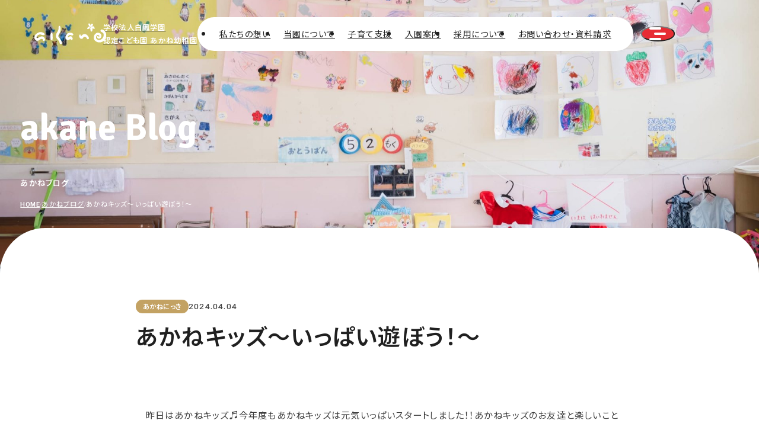

--- FILE ---
content_type: text/html; charset=UTF-8
request_url: https://akaneyouchien.jp/blog/uncategorized/8430/
body_size: 46782
content:
<!DOCTYPE html>
<html lang="ja">
<head>
  <!-- Google tag (gtag.js) -->
  <script async src="https://www.googletagmanager.com/gtag/js?id=G-BSLWDS0ZPD"></script>
  <script>
    window.dataLayer = window.dataLayer || [];
    function gtag(){dataLayer.push(arguments);}
    gtag('js', new Date());

    gtag('config', 'G-BSLWDS0ZPD');
  </script>

  <meta charset="utf-8">
  <meta name="viewport" content="width=device-width">

  <link rel="preconnect" href="https://fonts.googleapis.com">
  <link rel="preconnect" href="https://fonts.gstatic.com" crossorigin>
  <link rel="stylesheet" href="https://fonts.googleapis.com/css2?family=Noto+Sans+JP:wght@100..900&family=Roboto+Flex:opsz,wght@8..144,100..1000&family=Signika+Negative:wght@300..700&display=swap">
  <link rel="stylesheet" href="https://akaneyouchien.jp/wp/wp-content/themes/akane/assets/css/main.css?20240725">

  
		<!-- All in One SEO 4.6.7.1 - aioseo.com -->
		<meta name="description" content="昨日はあかねキッズ♬今年度もあかねキッズは元気いっぱいスタートしました！！あかねキッズのお友達と楽しいことし" />
		<meta name="robots" content="max-image-preview:large" />
		<link rel="canonical" href="https://akaneyouchien.jp/blog/uncategorized/8430/" />
		<meta name="generator" content="All in One SEO (AIOSEO) 4.6.7.1" />
		<meta property="og:locale" content="ja_JP" />
		<meta property="og:site_name" content="認定こども園 あかね幼稚園 - 私たちは、大きな木を育てたい。認定こども園 あかね幼稚園 学校法人白鳳学園 神奈川県相模原市" />
		<meta property="og:type" content="article" />
		<meta property="og:title" content="あかねにっき - 認定こども園 あかね幼稚園" />
		<meta property="og:description" content="昨日はあかねキッズ♬今年度もあかねキッズは元気いっぱいスタートしました！！あかねキッズのお友達と楽しいことし" />
		<meta property="og:url" content="https://akaneyouchien.jp/blog/uncategorized/8430/" />
		<meta property="article:published_time" content="2024-04-04T01:43:25+00:00" />
		<meta property="article:modified_time" content="2024-04-04T02:02:31+00:00" />
		<meta name="twitter:card" content="summary" />
		<meta name="twitter:title" content="あかねにっき - 認定こども園 あかね幼稚園" />
		<meta name="twitter:description" content="昨日はあかねキッズ♬今年度もあかねキッズは元気いっぱいスタートしました！！あかねキッズのお友達と楽しいことし" />
		<script type="application/ld+json" class="aioseo-schema">
			{"@context":"https:\/\/schema.org","@graph":[{"@type":"BlogPosting","@id":"https:\/\/akaneyouchien.jp\/blog\/uncategorized\/8430\/#blogposting","name":"\u3042\u304b\u306d\u306b\u3063\u304d - \u8a8d\u5b9a\u3053\u3069\u3082\u5712 \u3042\u304b\u306d\u5e7c\u7a1a\u5712","headline":"\u3042\u304b\u306d\u30ad\u30c3\u30ba\u301c\u3044\u3063\u3071\u3044\u904a\u307c\u3046\uff01\u301c","author":{"@id":"https:\/\/akaneyouchien.jp\/blog\/author\/master\/#author"},"publisher":{"@id":"https:\/\/akaneyouchien.jp\/#organization"},"image":{"@type":"ImageObject","url":"https:\/\/akaneyouchien.jp\/wp\/wp-content\/uploads\/2024\/04\/resize9763.png","@id":"https:\/\/akaneyouchien.jp\/blog\/uncategorized\/8430\/#articleImage","width":320,"height":213},"datePublished":"2024-04-04T10:43:25+09:00","dateModified":"2024-04-04T11:02:31+09:00","inLanguage":"ja","mainEntityOfPage":{"@id":"https:\/\/akaneyouchien.jp\/blog\/uncategorized\/8430\/#webpage"},"isPartOf":{"@id":"https:\/\/akaneyouchien.jp\/blog\/uncategorized\/8430\/#webpage"},"articleSection":"\u3042\u304b\u306d\u306b\u3063\u304d, \u672a\u5206\u985e, \u3042\u304b\u306d\u30ad\u30c3\u30ba, \u4eca\u65e5\u306e\u6d3b\u52d5"},{"@type":"BreadcrumbList","@id":"https:\/\/akaneyouchien.jp\/blog\/uncategorized\/8430\/#breadcrumblist","itemListElement":[{"@type":"ListItem","@id":"https:\/\/akaneyouchien.jp\/#listItem","position":1,"name":"\u5bb6","item":"https:\/\/akaneyouchien.jp\/","nextItem":"https:\/\/akaneyouchien.jp\/blog\/category\/uncategorized\/#listItem"},{"@type":"ListItem","@id":"https:\/\/akaneyouchien.jp\/blog\/category\/uncategorized\/#listItem","position":2,"name":"\u672a\u5206\u985e","previousItem":"https:\/\/akaneyouchien.jp\/#listItem"}]},{"@type":"Organization","@id":"https:\/\/akaneyouchien.jp\/#organization","name":"\u3042\u304b\u306d\u5e7c\u7a1a\u5712","description":"\u79c1\u305f\u3061\u306f\u3001\u5927\u304d\u306a\u6728\u3092\u80b2\u3066\u305f\u3044\u3002\u8a8d\u5b9a\u3053\u3069\u3082\u5712 \u3042\u304b\u306d\u5e7c\u7a1a\u5712 \u5b66\u6821\u6cd5\u4eba\u767d\u9cf3\u5b66\u5712 \u795e\u5948\u5ddd\u770c\u76f8\u6a21\u539f\u5e02","url":"https:\/\/akaneyouchien.jp\/","telephone":"+81427730730"},{"@type":"Person","@id":"https:\/\/akaneyouchien.jp\/blog\/author\/master\/#author","url":"https:\/\/akaneyouchien.jp\/blog\/author\/master\/","name":"master","image":{"@type":"ImageObject","@id":"https:\/\/akaneyouchien.jp\/blog\/uncategorized\/8430\/#authorImage","url":"https:\/\/secure.gravatar.com\/avatar\/06419a33fb4e23c8a190a7887e145ac4e074ea6b34820dad061b3a29ff3c1e82?s=96&d=mm&r=g","width":96,"height":96,"caption":"master"}},{"@type":"WebPage","@id":"https:\/\/akaneyouchien.jp\/blog\/uncategorized\/8430\/#webpage","url":"https:\/\/akaneyouchien.jp\/blog\/uncategorized\/8430\/","name":"\u3042\u304b\u306d\u306b\u3063\u304d - \u8a8d\u5b9a\u3053\u3069\u3082\u5712 \u3042\u304b\u306d\u5e7c\u7a1a\u5712","description":"\u6628\u65e5\u306f\u3042\u304b\u306d\u30ad\u30c3\u30ba\u266c\u4eca\u5e74\u5ea6\u3082\u3042\u304b\u306d\u30ad\u30c3\u30ba\u306f\u5143\u6c17\u3044\u3063\u3071\u3044\u30b9\u30bf\u30fc\u30c8\u3057\u307e\u3057\u305f\uff01\uff01\u3042\u304b\u306d\u30ad\u30c3\u30ba\u306e\u304a\u53cb\u9054\u3068\u697d\u3057\u3044\u3053\u3068\u3057","inLanguage":"ja","isPartOf":{"@id":"https:\/\/akaneyouchien.jp\/#website"},"breadcrumb":{"@id":"https:\/\/akaneyouchien.jp\/blog\/uncategorized\/8430\/#breadcrumblist"},"author":{"@id":"https:\/\/akaneyouchien.jp\/blog\/author\/master\/#author"},"creator":{"@id":"https:\/\/akaneyouchien.jp\/blog\/author\/master\/#author"},"datePublished":"2024-04-04T10:43:25+09:00","dateModified":"2024-04-04T11:02:31+09:00"},{"@type":"WebSite","@id":"https:\/\/akaneyouchien.jp\/#website","url":"https:\/\/akaneyouchien.jp\/","name":"\u8a8d\u5b9a\u3053\u3069\u3082\u5712 \u3042\u304b\u306d\u5e7c\u7a1a\u5712","description":"\u79c1\u305f\u3061\u306f\u3001\u5927\u304d\u306a\u6728\u3092\u80b2\u3066\u305f\u3044\u3002\u8a8d\u5b9a\u3053\u3069\u3082\u5712 \u3042\u304b\u306d\u5e7c\u7a1a\u5712 \u5b66\u6821\u6cd5\u4eba\u767d\u9cf3\u5b66\u5712 \u795e\u5948\u5ddd\u770c\u76f8\u6a21\u539f\u5e02","inLanguage":"ja","publisher":{"@id":"https:\/\/akaneyouchien.jp\/#organization"}}]}
		</script>
		<!-- All in One SEO -->

<link rel="alternate" type="application/rss+xml" title="認定こども園 あかね幼稚園 &raquo; あかねキッズ〜いっぱい遊ぼう！〜 のコメントのフィード" href="https://akaneyouchien.jp/blog/uncategorized/8430/feed/" />
<link rel="alternate" title="oEmbed (JSON)" type="application/json+oembed" href="https://akaneyouchien.jp/wp-json/oembed/1.0/embed?url=https%3A%2F%2Fakaneyouchien.jp%2Fblog%2Funcategorized%2F8430%2F" />
<link rel="alternate" title="oEmbed (XML)" type="text/xml+oembed" href="https://akaneyouchien.jp/wp-json/oembed/1.0/embed?url=https%3A%2F%2Fakaneyouchien.jp%2Fblog%2Funcategorized%2F8430%2F&#038;format=xml" />
<style id='wp-img-auto-sizes-contain-inline-css' type='text/css'>
img:is([sizes=auto i],[sizes^="auto," i]){contain-intrinsic-size:3000px 1500px}
/*# sourceURL=wp-img-auto-sizes-contain-inline-css */
</style>
<style id='wp-emoji-styles-inline-css' type='text/css'>

	img.wp-smiley, img.emoji {
		display: inline !important;
		border: none !important;
		box-shadow: none !important;
		height: 1em !important;
		width: 1em !important;
		margin: 0 0.07em !important;
		vertical-align: -0.1em !important;
		background: none !important;
		padding: 0 !important;
	}
/*# sourceURL=wp-emoji-styles-inline-css */
</style>
<style id='wp-block-library-inline-css' type='text/css'>
:root{--wp-block-synced-color:#7a00df;--wp-block-synced-color--rgb:122,0,223;--wp-bound-block-color:var(--wp-block-synced-color);--wp-editor-canvas-background:#ddd;--wp-admin-theme-color:#007cba;--wp-admin-theme-color--rgb:0,124,186;--wp-admin-theme-color-darker-10:#006ba1;--wp-admin-theme-color-darker-10--rgb:0,107,160.5;--wp-admin-theme-color-darker-20:#005a87;--wp-admin-theme-color-darker-20--rgb:0,90,135;--wp-admin-border-width-focus:2px}@media (min-resolution:192dpi){:root{--wp-admin-border-width-focus:1.5px}}.wp-element-button{cursor:pointer}:root .has-very-light-gray-background-color{background-color:#eee}:root .has-very-dark-gray-background-color{background-color:#313131}:root .has-very-light-gray-color{color:#eee}:root .has-very-dark-gray-color{color:#313131}:root .has-vivid-green-cyan-to-vivid-cyan-blue-gradient-background{background:linear-gradient(135deg,#00d084,#0693e3)}:root .has-purple-crush-gradient-background{background:linear-gradient(135deg,#34e2e4,#4721fb 50%,#ab1dfe)}:root .has-hazy-dawn-gradient-background{background:linear-gradient(135deg,#faaca8,#dad0ec)}:root .has-subdued-olive-gradient-background{background:linear-gradient(135deg,#fafae1,#67a671)}:root .has-atomic-cream-gradient-background{background:linear-gradient(135deg,#fdd79a,#004a59)}:root .has-nightshade-gradient-background{background:linear-gradient(135deg,#330968,#31cdcf)}:root .has-midnight-gradient-background{background:linear-gradient(135deg,#020381,#2874fc)}:root{--wp--preset--font-size--normal:16px;--wp--preset--font-size--huge:42px}.has-regular-font-size{font-size:1em}.has-larger-font-size{font-size:2.625em}.has-normal-font-size{font-size:var(--wp--preset--font-size--normal)}.has-huge-font-size{font-size:var(--wp--preset--font-size--huge)}.has-text-align-center{text-align:center}.has-text-align-left{text-align:left}.has-text-align-right{text-align:right}.has-fit-text{white-space:nowrap!important}#end-resizable-editor-section{display:none}.aligncenter{clear:both}.items-justified-left{justify-content:flex-start}.items-justified-center{justify-content:center}.items-justified-right{justify-content:flex-end}.items-justified-space-between{justify-content:space-between}.screen-reader-text{border:0;clip-path:inset(50%);height:1px;margin:-1px;overflow:hidden;padding:0;position:absolute;width:1px;word-wrap:normal!important}.screen-reader-text:focus{background-color:#ddd;clip-path:none;color:#444;display:block;font-size:1em;height:auto;left:5px;line-height:normal;padding:15px 23px 14px;text-decoration:none;top:5px;width:auto;z-index:100000}html :where(.has-border-color){border-style:solid}html :where([style*=border-top-color]){border-top-style:solid}html :where([style*=border-right-color]){border-right-style:solid}html :where([style*=border-bottom-color]){border-bottom-style:solid}html :where([style*=border-left-color]){border-left-style:solid}html :where([style*=border-width]){border-style:solid}html :where([style*=border-top-width]){border-top-style:solid}html :where([style*=border-right-width]){border-right-style:solid}html :where([style*=border-bottom-width]){border-bottom-style:solid}html :where([style*=border-left-width]){border-left-style:solid}html :where(img[class*=wp-image-]){height:auto;max-width:100%}:where(figure){margin:0 0 1em}html :where(.is-position-sticky){--wp-admin--admin-bar--position-offset:var(--wp-admin--admin-bar--height,0px)}@media screen and (max-width:600px){html :where(.is-position-sticky){--wp-admin--admin-bar--position-offset:0px}}

/*# sourceURL=wp-block-library-inline-css */
</style><style id='global-styles-inline-css' type='text/css'>
:root{--wp--preset--aspect-ratio--square: 1;--wp--preset--aspect-ratio--4-3: 4/3;--wp--preset--aspect-ratio--3-4: 3/4;--wp--preset--aspect-ratio--3-2: 3/2;--wp--preset--aspect-ratio--2-3: 2/3;--wp--preset--aspect-ratio--16-9: 16/9;--wp--preset--aspect-ratio--9-16: 9/16;--wp--preset--color--black: #000000;--wp--preset--color--cyan-bluish-gray: #abb8c3;--wp--preset--color--white: #ffffff;--wp--preset--color--pale-pink: #f78da7;--wp--preset--color--vivid-red: #cf2e2e;--wp--preset--color--luminous-vivid-orange: #ff6900;--wp--preset--color--luminous-vivid-amber: #fcb900;--wp--preset--color--light-green-cyan: #7bdcb5;--wp--preset--color--vivid-green-cyan: #00d084;--wp--preset--color--pale-cyan-blue: #8ed1fc;--wp--preset--color--vivid-cyan-blue: #0693e3;--wp--preset--color--vivid-purple: #9b51e0;--wp--preset--color--akane-red: #E72C34;--wp--preset--gradient--vivid-cyan-blue-to-vivid-purple: linear-gradient(135deg,rgb(6,147,227) 0%,rgb(155,81,224) 100%);--wp--preset--gradient--light-green-cyan-to-vivid-green-cyan: linear-gradient(135deg,rgb(122,220,180) 0%,rgb(0,208,130) 100%);--wp--preset--gradient--luminous-vivid-amber-to-luminous-vivid-orange: linear-gradient(135deg,rgb(252,185,0) 0%,rgb(255,105,0) 100%);--wp--preset--gradient--luminous-vivid-orange-to-vivid-red: linear-gradient(135deg,rgb(255,105,0) 0%,rgb(207,46,46) 100%);--wp--preset--gradient--very-light-gray-to-cyan-bluish-gray: linear-gradient(135deg,rgb(238,238,238) 0%,rgb(169,184,195) 100%);--wp--preset--gradient--cool-to-warm-spectrum: linear-gradient(135deg,rgb(74,234,220) 0%,rgb(151,120,209) 20%,rgb(207,42,186) 40%,rgb(238,44,130) 60%,rgb(251,105,98) 80%,rgb(254,248,76) 100%);--wp--preset--gradient--blush-light-purple: linear-gradient(135deg,rgb(255,206,236) 0%,rgb(152,150,240) 100%);--wp--preset--gradient--blush-bordeaux: linear-gradient(135deg,rgb(254,205,165) 0%,rgb(254,45,45) 50%,rgb(107,0,62) 100%);--wp--preset--gradient--luminous-dusk: linear-gradient(135deg,rgb(255,203,112) 0%,rgb(199,81,192) 50%,rgb(65,88,208) 100%);--wp--preset--gradient--pale-ocean: linear-gradient(135deg,rgb(255,245,203) 0%,rgb(182,227,212) 50%,rgb(51,167,181) 100%);--wp--preset--gradient--electric-grass: linear-gradient(135deg,rgb(202,248,128) 0%,rgb(113,206,126) 100%);--wp--preset--gradient--midnight: linear-gradient(135deg,rgb(2,3,129) 0%,rgb(40,116,252) 100%);--wp--preset--font-size--small: 13px;--wp--preset--font-size--medium: 20px;--wp--preset--font-size--large: 36px;--wp--preset--font-size--x-large: 42px;--wp--preset--font-size--normal: 16px;--wp--preset--spacing--20: 0.44rem;--wp--preset--spacing--30: 0.67rem;--wp--preset--spacing--40: 1rem;--wp--preset--spacing--50: 1.5rem;--wp--preset--spacing--60: 2.25rem;--wp--preset--spacing--70: 3.38rem;--wp--preset--spacing--80: 5.06rem;--wp--preset--shadow--natural: 6px 6px 9px rgba(0, 0, 0, 0.2);--wp--preset--shadow--deep: 12px 12px 50px rgba(0, 0, 0, 0.4);--wp--preset--shadow--sharp: 6px 6px 0px rgba(0, 0, 0, 0.2);--wp--preset--shadow--outlined: 6px 6px 0px -3px rgb(255, 255, 255), 6px 6px rgb(0, 0, 0);--wp--preset--shadow--crisp: 6px 6px 0px rgb(0, 0, 0);}:where(.is-layout-flex){gap: 0.5em;}:where(.is-layout-grid){gap: 0.5em;}body .is-layout-flex{display: flex;}.is-layout-flex{flex-wrap: wrap;align-items: center;}.is-layout-flex > :is(*, div){margin: 0;}body .is-layout-grid{display: grid;}.is-layout-grid > :is(*, div){margin: 0;}:where(.wp-block-columns.is-layout-flex){gap: 2em;}:where(.wp-block-columns.is-layout-grid){gap: 2em;}:where(.wp-block-post-template.is-layout-flex){gap: 1.25em;}:where(.wp-block-post-template.is-layout-grid){gap: 1.25em;}.has-black-color{color: var(--wp--preset--color--black) !important;}.has-cyan-bluish-gray-color{color: var(--wp--preset--color--cyan-bluish-gray) !important;}.has-white-color{color: var(--wp--preset--color--white) !important;}.has-pale-pink-color{color: var(--wp--preset--color--pale-pink) !important;}.has-vivid-red-color{color: var(--wp--preset--color--vivid-red) !important;}.has-luminous-vivid-orange-color{color: var(--wp--preset--color--luminous-vivid-orange) !important;}.has-luminous-vivid-amber-color{color: var(--wp--preset--color--luminous-vivid-amber) !important;}.has-light-green-cyan-color{color: var(--wp--preset--color--light-green-cyan) !important;}.has-vivid-green-cyan-color{color: var(--wp--preset--color--vivid-green-cyan) !important;}.has-pale-cyan-blue-color{color: var(--wp--preset--color--pale-cyan-blue) !important;}.has-vivid-cyan-blue-color{color: var(--wp--preset--color--vivid-cyan-blue) !important;}.has-vivid-purple-color{color: var(--wp--preset--color--vivid-purple) !important;}.has-black-background-color{background-color: var(--wp--preset--color--black) !important;}.has-cyan-bluish-gray-background-color{background-color: var(--wp--preset--color--cyan-bluish-gray) !important;}.has-white-background-color{background-color: var(--wp--preset--color--white) !important;}.has-pale-pink-background-color{background-color: var(--wp--preset--color--pale-pink) !important;}.has-vivid-red-background-color{background-color: var(--wp--preset--color--vivid-red) !important;}.has-luminous-vivid-orange-background-color{background-color: var(--wp--preset--color--luminous-vivid-orange) !important;}.has-luminous-vivid-amber-background-color{background-color: var(--wp--preset--color--luminous-vivid-amber) !important;}.has-light-green-cyan-background-color{background-color: var(--wp--preset--color--light-green-cyan) !important;}.has-vivid-green-cyan-background-color{background-color: var(--wp--preset--color--vivid-green-cyan) !important;}.has-pale-cyan-blue-background-color{background-color: var(--wp--preset--color--pale-cyan-blue) !important;}.has-vivid-cyan-blue-background-color{background-color: var(--wp--preset--color--vivid-cyan-blue) !important;}.has-vivid-purple-background-color{background-color: var(--wp--preset--color--vivid-purple) !important;}.has-black-border-color{border-color: var(--wp--preset--color--black) !important;}.has-cyan-bluish-gray-border-color{border-color: var(--wp--preset--color--cyan-bluish-gray) !important;}.has-white-border-color{border-color: var(--wp--preset--color--white) !important;}.has-pale-pink-border-color{border-color: var(--wp--preset--color--pale-pink) !important;}.has-vivid-red-border-color{border-color: var(--wp--preset--color--vivid-red) !important;}.has-luminous-vivid-orange-border-color{border-color: var(--wp--preset--color--luminous-vivid-orange) !important;}.has-luminous-vivid-amber-border-color{border-color: var(--wp--preset--color--luminous-vivid-amber) !important;}.has-light-green-cyan-border-color{border-color: var(--wp--preset--color--light-green-cyan) !important;}.has-vivid-green-cyan-border-color{border-color: var(--wp--preset--color--vivid-green-cyan) !important;}.has-pale-cyan-blue-border-color{border-color: var(--wp--preset--color--pale-cyan-blue) !important;}.has-vivid-cyan-blue-border-color{border-color: var(--wp--preset--color--vivid-cyan-blue) !important;}.has-vivid-purple-border-color{border-color: var(--wp--preset--color--vivid-purple) !important;}.has-vivid-cyan-blue-to-vivid-purple-gradient-background{background: var(--wp--preset--gradient--vivid-cyan-blue-to-vivid-purple) !important;}.has-light-green-cyan-to-vivid-green-cyan-gradient-background{background: var(--wp--preset--gradient--light-green-cyan-to-vivid-green-cyan) !important;}.has-luminous-vivid-amber-to-luminous-vivid-orange-gradient-background{background: var(--wp--preset--gradient--luminous-vivid-amber-to-luminous-vivid-orange) !important;}.has-luminous-vivid-orange-to-vivid-red-gradient-background{background: var(--wp--preset--gradient--luminous-vivid-orange-to-vivid-red) !important;}.has-very-light-gray-to-cyan-bluish-gray-gradient-background{background: var(--wp--preset--gradient--very-light-gray-to-cyan-bluish-gray) !important;}.has-cool-to-warm-spectrum-gradient-background{background: var(--wp--preset--gradient--cool-to-warm-spectrum) !important;}.has-blush-light-purple-gradient-background{background: var(--wp--preset--gradient--blush-light-purple) !important;}.has-blush-bordeaux-gradient-background{background: var(--wp--preset--gradient--blush-bordeaux) !important;}.has-luminous-dusk-gradient-background{background: var(--wp--preset--gradient--luminous-dusk) !important;}.has-pale-ocean-gradient-background{background: var(--wp--preset--gradient--pale-ocean) !important;}.has-electric-grass-gradient-background{background: var(--wp--preset--gradient--electric-grass) !important;}.has-midnight-gradient-background{background: var(--wp--preset--gradient--midnight) !important;}.has-small-font-size{font-size: var(--wp--preset--font-size--small) !important;}.has-medium-font-size{font-size: var(--wp--preset--font-size--medium) !important;}.has-large-font-size{font-size: var(--wp--preset--font-size--large) !important;}.has-x-large-font-size{font-size: var(--wp--preset--font-size--x-large) !important;}
/*# sourceURL=global-styles-inline-css */
</style>

<style id='classic-theme-styles-inline-css' type='text/css'>
/*! This file is auto-generated */
.wp-block-button__link{color:#fff;background-color:#32373c;border-radius:9999px;box-shadow:none;text-decoration:none;padding:calc(.667em + 2px) calc(1.333em + 2px);font-size:1.125em}.wp-block-file__button{background:#32373c;color:#fff;text-decoration:none}
/*# sourceURL=/wp-includes/css/classic-themes.min.css */
</style>
<link rel='stylesheet' id='snow-monkey-forms@fallback-css' href='https://akaneyouchien.jp/wp/wp-content/plugins/snow-monkey-forms/dist/css/fallback.css?ver=1722007647' type='text/css' media='all' />
<link rel='stylesheet' id='snow-monkey-forms-css' href='https://akaneyouchien.jp/wp/wp-content/plugins/snow-monkey-forms/dist/css/app.css?ver=1722007647' type='text/css' media='all' />
<link rel="https://api.w.org/" href="https://akaneyouchien.jp/wp-json/" /><link rel="alternate" title="JSON" type="application/json" href="https://akaneyouchien.jp/wp-json/wp/v2/posts/8430" /><link rel='shortlink' href='https://akaneyouchien.jp/?p=8430' />
<style type="text/css">* Custom css for Access Category Password form */
.acpwd-pass {margin:0 0 0 0; padding:5px 10px!important;}
.acpwd-submit {margin:1px 0 0 10px; padding:4px 10px!important;}
.acpwd-error-message {color: darkred;}</style>
<link rel="stylesheet" href="https://akaneyouchien.jp/wp/wp-content/plugins/count-per-day/counter.css" type="text/css" />
<link rel="alternate" type="application/rss+xml" title="認定こども園 あかね幼稚園" href="https://akaneyouchien.jp/feed/">
<link rel="icon" href="https://akaneyouchien.jp/wp/wp-content/uploads/2024/07/favicon-150x150.png" sizes="32x32" />
<link rel="icon" href="https://akaneyouchien.jp/wp/wp-content/uploads/2024/07/favicon-300x300.png" sizes="192x192" />
<link rel="apple-touch-icon" href="https://akaneyouchien.jp/wp/wp-content/uploads/2024/07/favicon-300x300.png" />
<meta name="msapplication-TileImage" content="https://akaneyouchien.jp/wp/wp-content/uploads/2024/07/favicon-300x300.png" />
<style id="wpforms-css-vars-root">
				:root {
					--wpforms-field-border-radius: 3px;
--wpforms-field-border-style: solid;
--wpforms-field-border-size: 1px;
--wpforms-field-background-color: #ffffff;
--wpforms-field-border-color: rgba( 0, 0, 0, 0.25 );
--wpforms-field-border-color-spare: rgba( 0, 0, 0, 0.25 );
--wpforms-field-text-color: rgba( 0, 0, 0, 0.7 );
--wpforms-field-menu-color: #ffffff;
--wpforms-label-color: rgba( 0, 0, 0, 0.85 );
--wpforms-label-sublabel-color: rgba( 0, 0, 0, 0.55 );
--wpforms-label-error-color: #d63637;
--wpforms-button-border-radius: 3px;
--wpforms-button-border-style: none;
--wpforms-button-border-size: 1px;
--wpforms-button-background-color: #066aab;
--wpforms-button-border-color: #066aab;
--wpforms-button-text-color: #ffffff;
--wpforms-page-break-color: #066aab;
--wpforms-background-image: none;
--wpforms-background-position: center center;
--wpforms-background-repeat: no-repeat;
--wpforms-background-size: cover;
--wpforms-background-width: 100px;
--wpforms-background-height: 100px;
--wpforms-background-color: rgba( 0, 0, 0, 0 );
--wpforms-background-url: none;
--wpforms-container-padding: 0px;
--wpforms-container-border-style: none;
--wpforms-container-border-width: 1px;
--wpforms-container-border-color: #000000;
--wpforms-container-border-radius: 3px;
--wpforms-field-size-input-height: 43px;
--wpforms-field-size-input-spacing: 15px;
--wpforms-field-size-font-size: 16px;
--wpforms-field-size-line-height: 19px;
--wpforms-field-size-padding-h: 14px;
--wpforms-field-size-checkbox-size: 16px;
--wpforms-field-size-sublabel-spacing: 5px;
--wpforms-field-size-icon-size: 1;
--wpforms-label-size-font-size: 16px;
--wpforms-label-size-line-height: 19px;
--wpforms-label-size-sublabel-font-size: 14px;
--wpforms-label-size-sublabel-line-height: 17px;
--wpforms-button-size-font-size: 17px;
--wpforms-button-size-height: 41px;
--wpforms-button-size-padding-h: 15px;
--wpforms-button-size-margin-top: 10px;
--wpforms-container-shadow-size-box-shadow: none;

				}
			</style></head>

<body class="wp-singular post-template-default single single-post postid-8430 single-format-standard wp-theme-akane">


<header class="g-header">
  <div class="g-header__backdrop"></div>
  <div class="g-header__logo">
    <a href="https://akaneyouchien.jp/">
      <div>
        <img src="https://akaneyouchien.jp/wp/wp-content/themes/akane/assets/img/global/logo-akane-white.svg" alt="" width="122" height="36">
        <img src="https://akaneyouchien.jp/wp/wp-content/themes/akane/assets/img/global/logo-akane-gray.svg" alt="" width="122" height="36">
      </div>
    <div>学校法人白鳳学園<br>認定こども園 あかね幼稚園</div>
    </a>
  </div>
  <ul role="navigation" class="g-header-nav">
    <li class="g-header-nav__item">
      <a class="g-header-nav__label" href="https://akaneyouchien.jp/our-think/">
        <span>私たちの想い</span>
      </a>
      <div class="g-header-nav__sub" aria-labelledby="g-header-nav-sub-our-think">
        <div class="g-header-nav__box">
          <div id="g-header-nav-sub-our-think">私たちの想い</div>
          <ul>
            <li><a href="https://akaneyouchien.jp/our-think/"><span>私たちの想い</span></a></li>
            <li><a href="https://akaneyouchien.jp/important-things/"><span>⼤切にしていること</span></a></li>
          </ul>
        </div>
      </div>
    </li>
    <li class="g-header-nav__item">
      <a class="g-header-nav__label" href="https://akaneyouchien.jp/about-us/">
        <span>当園について</span>
      </a>
      <div class="g-header-nav__sub" aria-labelledby="g-header-nav-sub-about-us">
        <div class="g-header-nav__box">
          <div id="g-header-nav-sub-about-us">当園について</div>
          <ul>
            <li><a href="https://akaneyouchien.jp/about-us/"><span>当園について</span></a></li>
            <li><a href="https://akaneyouchien.jp/a-day-a-year/"><span>園の1⽇と年中⾏事</span></a></li>
            <li><a href="https://akaneyouchien.jp/institution-introduction/"><span>施設紹介</span></a></li>
            <li><a href="https://akaneyouchien.jp/blog/"><span>あかねブログ</span></a></li>
          </ul>
        </div>
      </div>
    </li>
    <li class="g-header-nav__item">
      <a class="g-header-nav__label" href="https://akaneyouchien.jp/akane-kids/">
        <span>子育て支援</span>
      </a>
      <div class="g-header-nav__sub" aria-labelledby="g-header-nav-sub-child-care">
        <div class="g-header-nav__box">
          <div id="g-header-nav-sub-child-care">子育て支援</div>
          <ul>
            <li><a href="https://akaneyouchien.jp/akane-kids/"><span>未就園児教室</span></a></li>
            <li><a href="https://akaneyouchien.jp/childcare-consultation/"><span>⼦育て相談窓⼝</span></a></li>
          </ul>
        </div>
      </div>
    </li>
    <li class="g-header-nav__item">
      <a class="g-header-nav__label" href="https://akaneyouchien.jp/entrance/">
        <span>入園案内</span>
      </a>
      <div class="g-header-nav__sub" aria-labelledby="g-header-nav-sub-entrance">
        <div class="g-header-nav__box">
          <div id="g-header-nav-sub-entrance">⼊園案内</div>
          <ul>
            <li><a href="https://akaneyouchien.jp/entrance/"><span>⼊園案内</span></a></li>
            <li><a href="https://akaneyouchien.jp/guideline/"><span>募集要項</span></a></li>
          </ul>
        </div>
      </div>
    </li>
    <li class="g-header-nav__item">
      <a class="g-header-nav__label" href="https://akaneyouchien.jp/recruit-information/">
        <span>採用について</span>
      </a>
    </li>
    <li class="g-header-nav__item">
      <a class="g-header-nav__label" href="https://akaneyouchien.jp/contact-us/">
        <span>お問い合わせ・資料請求</span>
      </a>
    </li>
  </ul>
  <button type="button" class="g-header__menu">
    <span><i></i><i></i><i></i></span>
    <span class="visually-hidden">メニューを開く</span>
  </button>
</header>

<div class="g-menu" role="navigation" aria-labelledby="g-menu-label">
  <div class="g-menu__backdrop"></div>
  <div class="g-menu__inner">
    <div class="g-menu__body">
      <div class="g-menu__wrap">
        <div class="visually-hidden" id="g-menu-label">サイトメニュー</div>
        <div class="g-menu__nav">
          <div class="g-menu__main">
            <ul>
              <li>
                <a href="https://akaneyouchien.jp/our-think/"><span>私たちの想い</span></a>
              </li>
              <li>
                <a href="https://akaneyouchien.jp/important-things/"><span>大切にしていること</span></a>
              </li>
            </ul>
            <ul>
              <li>
                <a href="https://akaneyouchien.jp/about-us/"><span>当園について</span></a>
              </li>
              <li>
                <a href="https://akaneyouchien.jp/a-day-a-year/"><span>園の１日と年中行事</span></a>
              </li>
              <li>
                <a href="https://akaneyouchien.jp/institution-introduction/"><span>施設紹介</span></a>
              </li>
              <li>
                <a href="https://akaneyouchien.jp/blog/"><span>あかねブログ</span></a>
              </li>
            </ul>
            <ul>
              <li>
                <a href="https://akaneyouchien.jp/akane-kids/"><span>未就園児教室</span></a>
              </li>
              <li>
                <a href="https://akaneyouchien.jp/childcare-consultation/"><span>子育て相談窓口</span></a>
              </li>
              <li>
                <a href="https://akaneyouchien.jp/entrance/"><span>入園案内</span></a>
              </li>
              <li>
                <a href="https://akaneyouchien.jp/guideline/"><span>募集要項</span></a>
              </li>
            </ul>
          </div><!-- /.g-menu__main -->
          <div class="g-menu__sub">
            <ul>
              <li>
                <a href="https://akaneyouchien.jp/recruit-information/"><span>採用について</span></a>
              </li>
              <li>
                <a href="https://akaneyouchien.jp/contact-us/"><span>お問い合わせ</span></a>
              </li>
              <li>
                <a href="https://akaneyouchien.jp/privacy-policy/"><span>プライバシーポリシー</span></a>
              </li>
            </ul>
          </div><!-- /.g-menu__sub -->
        </div><!-- /.g-menu__nav -->
      </div><!-- /.g-menu__wrap -->
    </div><!-- /.g-menu__body -->
  </div><!-- /.g-menu__inner -->
</div><!-- /.g-menu -->

<main class="g-main">



<div class="c-cover">
  <div class="c-cover__img">
    <div>
      <picture>
        <source srcset="https://akaneyouchien.jp/wp/wp-content/uploads/2024/05/blg-sgl-cover@pc.jpg" media="(min-width: 768px)">
        <img src="https://akaneyouchien.jp/wp/wp-content/uploads/2024/05/blg-sgl-cover.jpg" alt="" width="1440" height="483">
      </picture>
    </div>
  </div>
  <div class="c-cover__content">
    <div class="c-cover__title">
      <span></span>
      <span>akane Blog</span>
      <span>あかねブログ</span>
    </div>
    <div class="c-cover__breadcrumb">
      <div role="navigation" class="c-breadcrumb" aria-label="パンくずナビゲーション">
        <ul>
          <li><a href="https://akaneyouchien.jp/"><span>HOME</span></a></li>
          <li><a href="https://akaneyouchien.jp/blog/"><span>あかねブログ</span></a></li>
          <li><span>あかねキッズ〜いっぱい遊ぼう！〜</span></li>
        </ul>
      </div>
    </div>
  </div>
</div>

<div class="c-body">

  <div class="blg-sgl-title">
    <div class="blg-sgl-title__meta">
                  <div class="blg-sgl-title__cat">
        <span>あかねにっき</span>
      </div>
                  <time class="blg-sgl-title__time" datetime="2024-04-04">
        <span>2024.04.04</span>
      </time>
    </div>
    <h1 class="blg-sgl-title__title">
      <span>あかねキッズ〜いっぱい遊ぼう！〜</span>
    </h1>
  </div>

  <div class="blg-sgl-body editor-style">
    <p>　昨日はあかねキッズ♬今年度もあかねキッズは元気いっぱいスタートしました！！あかねキッズのお友達と楽しいことしたいな♡と思い…いっぱい遊ぼうと思ったのですが…外はあいにくの雨が…(>_<)　少しはお外遊びを楽しめたかな？

<img fetchpriority="high" decoding="async" src="https://akaneyouchien.jp/wp/wp-content/uploads/2024/04/resize9763-300x200.png" alt="" width="300" height="200" class="alignnone size-medium wp-image-8431" srcset="https://akaneyouchien.jp/wp/wp-content/uploads/2024/04/resize9763-300x200.png 300w, https://akaneyouchien.jp/wp/wp-content/uploads/2024/04/resize9763-304x202.png 304w, https://akaneyouchien.jp/wp/wp-content/uploads/2024/04/resize9763-282x188.png 282w, https://akaneyouchien.jp/wp/wp-content/uploads/2024/04/resize9763.png 320w" sizes="(max-width: 300px) 100vw, 300px" /></p>
<p><img decoding="async" src="https://akaneyouchien.jp/wp/wp-content/uploads/2024/04/resize9764-300x200.png" alt="" width="300" height="200" class="alignnone size-medium wp-image-8432" srcset="https://akaneyouchien.jp/wp/wp-content/uploads/2024/04/resize9764-300x200.png 300w, https://akaneyouchien.jp/wp/wp-content/uploads/2024/04/resize9764-304x202.png 304w, https://akaneyouchien.jp/wp/wp-content/uploads/2024/04/resize9764-282x188.png 282w, https://akaneyouchien.jp/wp/wp-content/uploads/2024/04/resize9764.png 320w" sizes="(max-width: 300px) 100vw, 300px" /></p>
<p>　でも、大丈夫！場所をホールに移しみんなでゲームしたり、ダンスをして楽しみました！！<br />
　<br />
<img decoding="async" src="https://akaneyouchien.jp/wp/wp-content/uploads/2024/04/resize9765-300x200.png" alt="" width="300" height="200" class="alignnone size-medium wp-image-8433" srcset="https://akaneyouchien.jp/wp/wp-content/uploads/2024/04/resize9765-300x200.png 300w, https://akaneyouchien.jp/wp/wp-content/uploads/2024/04/resize9765-304x202.png 304w, https://akaneyouchien.jp/wp/wp-content/uploads/2024/04/resize9765-282x188.png 282w, https://akaneyouchien.jp/wp/wp-content/uploads/2024/04/resize9765.png 320w" sizes="(max-width: 300px) 100vw, 300px" /></p>
<p><img loading="lazy" decoding="async" src="https://akaneyouchien.jp/wp/wp-content/uploads/2024/04/resize9766-300x200.png" alt="" width="300" height="200" class="alignnone size-medium wp-image-8434" srcset="https://akaneyouchien.jp/wp/wp-content/uploads/2024/04/resize9766-300x200.png 300w, https://akaneyouchien.jp/wp/wp-content/uploads/2024/04/resize9766-304x202.png 304w, https://akaneyouchien.jp/wp/wp-content/uploads/2024/04/resize9766-282x188.png 282w, https://akaneyouchien.jp/wp/wp-content/uploads/2024/04/resize9766.png 320w" sizes="auto, (max-width: 300px) 100vw, 300px" /></p>
<p><img loading="lazy" decoding="async" src="https://akaneyouchien.jp/wp/wp-content/uploads/2024/04/resize9767-300x200.png" alt="" width="300" height="200" class="alignnone size-medium wp-image-8435" srcset="https://akaneyouchien.jp/wp/wp-content/uploads/2024/04/resize9767-300x200.png 300w, https://akaneyouchien.jp/wp/wp-content/uploads/2024/04/resize9767-304x202.png 304w, https://akaneyouchien.jp/wp/wp-content/uploads/2024/04/resize9767-282x188.png 282w, https://akaneyouchien.jp/wp/wp-content/uploads/2024/04/resize9767.png 320w" sizes="auto, (max-width: 300px) 100vw, 300px" /></p>
<p>　ピーチ組のお友達も仲間入りして♡みんなで遊びました♪</p>
<p><img loading="lazy" decoding="async" src="https://akaneyouchien.jp/wp/wp-content/uploads/2024/04/resize9768-300x200.png" alt="" width="300" height="200" class="alignnone size-medium wp-image-8436" srcset="https://akaneyouchien.jp/wp/wp-content/uploads/2024/04/resize9768-300x200.png 300w, https://akaneyouchien.jp/wp/wp-content/uploads/2024/04/resize9768-304x202.png 304w, https://akaneyouchien.jp/wp/wp-content/uploads/2024/04/resize9768-282x188.png 282w, https://akaneyouchien.jp/wp/wp-content/uploads/2024/04/resize9768.png 320w" sizes="auto, (max-width: 300px) 100vw, 300px" /></p>
<p>　最後は…お楽しみとして♡タングラムシアター『まんまるたまご』を観ました！</p>
<p><img loading="lazy" decoding="async" src="https://akaneyouchien.jp/wp/wp-content/uploads/2024/04/resize9771-300x200.png" alt="" width="300" height="200" class="alignnone size-medium wp-image-8437" srcset="https://akaneyouchien.jp/wp/wp-content/uploads/2024/04/resize9771-300x200.png 300w, https://akaneyouchien.jp/wp/wp-content/uploads/2024/04/resize9771-304x202.png 304w, https://akaneyouchien.jp/wp/wp-content/uploads/2024/04/resize9771-282x188.png 282w, https://akaneyouchien.jp/wp/wp-content/uploads/2024/04/resize9771.png 320w" sizes="auto, (max-width: 300px) 100vw, 300px" /></p>
<p><img loading="lazy" decoding="async" src="https://akaneyouchien.jp/wp/wp-content/uploads/2024/04/resize9769-300x200.png" alt="" width="300" height="200" class="alignnone size-medium wp-image-8438" srcset="https://akaneyouchien.jp/wp/wp-content/uploads/2024/04/resize9769-300x200.png 300w, https://akaneyouchien.jp/wp/wp-content/uploads/2024/04/resize9769-304x202.png 304w, https://akaneyouchien.jp/wp/wp-content/uploads/2024/04/resize9769-282x188.png 282w, https://akaneyouchien.jp/wp/wp-content/uploads/2024/04/resize9769.png 320w" sizes="auto, (max-width: 300px) 100vw, 300px" /></p>
<p><img loading="lazy" decoding="async" src="https://akaneyouchien.jp/wp/wp-content/uploads/2024/04/resize9770-300x200.png" alt="" width="300" height="200" class="alignnone size-medium wp-image-8439" srcset="https://akaneyouchien.jp/wp/wp-content/uploads/2024/04/resize9770-300x200.png 300w, https://akaneyouchien.jp/wp/wp-content/uploads/2024/04/resize9770-304x202.png 304w, https://akaneyouchien.jp/wp/wp-content/uploads/2024/04/resize9770-282x188.png 282w, https://akaneyouchien.jp/wp/wp-content/uploads/2024/04/resize9770.png 320w" sizes="auto, (max-width: 300px) 100vw, 300px" /></p>
<p><img loading="lazy" decoding="async" src="https://akaneyouchien.jp/wp/wp-content/uploads/2024/04/resize9772-300x200.png" alt="" width="300" height="200" class="alignnone size-medium wp-image-8440" srcset="https://akaneyouchien.jp/wp/wp-content/uploads/2024/04/resize9772-300x200.png 300w, https://akaneyouchien.jp/wp/wp-content/uploads/2024/04/resize9772-304x202.png 304w, https://akaneyouchien.jp/wp/wp-content/uploads/2024/04/resize9772-282x188.png 282w, https://akaneyouchien.jp/wp/wp-content/uploads/2024/04/resize9772.png 320w" sizes="auto, (max-width: 300px) 100vw, 300px" /><br />
あれ⁈たまごから生まれてこないものまで…Σ（ﾟдﾟlll）　</p>
<p>　みんなで♪おかえりの歌をうたって終わりの時間となりました！！</p>
<p>　次回はみんなでこいのぼりを作りたいと思います！皆さんのご参加をお待ちしていますね🎵</p>
  </div><!-- /.blg-sgl-body -->

</div><!--/.c-body -->


</main>

<nav class="g-sitemap">
  <h2 class="visually-hidden">サイトマップ</h2>
  <div class="g-sitemap__main">
    <ul>
      <li>
        <a href="https://akaneyouchien.jp/our-think/"><span>私たちの想い</span></a>
      </li>
      <li>
        <a href="https://akaneyouchien.jp/important-things/"><span>大切にしていること</span></a>
      </li>
    </ul>
    <ul>
      <li>
        <a href="https://akaneyouchien.jp/about-us/"><span>当園について</span></a>
      </li>
      <li>
        <a href="https://akaneyouchien.jp/a-day-a-year/"><span>園の１日と年中行事</span></a>
      </li>
      <li>
        <a href="https://akaneyouchien.jp/institution-introduction/"><span>施設紹介</span></a>
      </li>
      <li>
        <a href="https://akaneyouchien.jp/blog/"><span>あかねブログ</span></a>
      </li>
    </ul>
    <ul>
      <li>
        <a href="https://akaneyouchien.jp/akane-kids/"><span>未就園児教室</span></a>
      </li>
      <li>
        <a href="https://akaneyouchien.jp/childcare-consultation/"><span>子育て相談窓口</span></a>
      </li>
      <li>
        <a href="https://akaneyouchien.jp/entrance/"><span>入園案内</span></a>
      </li>
      <li>
        <a href="https://akaneyouchien.jp/guideline/"><span>募集要項</span></a>
      </li>
    </ul>
  </div>
  <div class="g-sitemap__sub">
    <ul>
      <li>
        <a href="https://akaneyouchien.jp/recruit-information/"><span>採用について</span></a>
      </li>
      <li>
        <a href="https://akaneyouchien.jp/contact-us/"><span>お問い合わせ</span></a>
      </li>
      <li>
        <a href="https://akaneyouchien.jp/privacy-policy/"><span>プライバシーポリシー</span></a>
      </li>
    </ul>
  </div>
  <div class="g-sitemap__ourthink">
    <a href="https://akaneyouchien.jp/our-think/">
      <span>美しく<br>色づくような<br>成長を</span>
      <span>私たちの想い</span>
    </a>
  </div>
</nav>

<footer class="g-footer">
  <div class="g-footer__logo">
    <a href="https://akaneyouchien.jp/">
      <div><img src="https://akaneyouchien.jp/wp/wp-content/themes/akane/assets/img/global/logo-akane-white.svg" alt="あかね幼稚園のロゴ" width="118" height="36" loading="lazy"></div>
      <div>学校法人白鳳学園<br>認定こども園 あかね幼稚園</div>
    </a>
  </div>
  <address class="g-footer__address">
    <span>〒252-0254　神奈川県相模原市中央区下九沢964<br>TEL：<a href="tel:0427730730">042-773-0730</a></span>
  </address>
  <div class="g-footer__copyright">
    <small>© 認定こども園 あかね幼稚園</small>
  </div>
</footer>

<script src="https://akaneyouchien.jp/wp/wp-content/themes/akane/assets/js/main.js?20240725"></script>

<script type="speculationrules">
{"prefetch":[{"source":"document","where":{"and":[{"href_matches":"/*"},{"not":{"href_matches":["/wp/wp-*.php","/wp/wp-admin/*","/wp/wp-content/uploads/*","/wp/wp-content/*","/wp/wp-content/plugins/*","/wp/wp-content/themes/akane/*","/*\\?(.+)"]}},{"not":{"selector_matches":"a[rel~=\"nofollow\"]"}},{"not":{"selector_matches":".no-prefetch, .no-prefetch a"}}]},"eagerness":"conservative"}]}
</script>
<script type="text/javascript" id="snow-monkey-forms-js-before">
/* <![CDATA[ */
var snowmonkeyforms = {"view_json_url":"https:\/\/akaneyouchien.jp\/wp-json\/snow-monkey-form\/v1\/view"}
//# sourceURL=snow-monkey-forms-js-before
/* ]]> */
</script>
<script type="text/javascript" src="https://akaneyouchien.jp/wp/wp-content/plugins/snow-monkey-forms/dist/js/app.js?ver=1722007647" id="snow-monkey-forms-js"></script>
<script id="wp-emoji-settings" type="application/json">
{"baseUrl":"https://s.w.org/images/core/emoji/17.0.2/72x72/","ext":".png","svgUrl":"https://s.w.org/images/core/emoji/17.0.2/svg/","svgExt":".svg","source":{"concatemoji":"https://akaneyouchien.jp/wp/wp-includes/js/wp-emoji-release.min.js?ver=6.9"}}
</script>
<script type="module">
/* <![CDATA[ */
/*! This file is auto-generated */
const a=JSON.parse(document.getElementById("wp-emoji-settings").textContent),o=(window._wpemojiSettings=a,"wpEmojiSettingsSupports"),s=["flag","emoji"];function i(e){try{var t={supportTests:e,timestamp:(new Date).valueOf()};sessionStorage.setItem(o,JSON.stringify(t))}catch(e){}}function c(e,t,n){e.clearRect(0,0,e.canvas.width,e.canvas.height),e.fillText(t,0,0);t=new Uint32Array(e.getImageData(0,0,e.canvas.width,e.canvas.height).data);e.clearRect(0,0,e.canvas.width,e.canvas.height),e.fillText(n,0,0);const a=new Uint32Array(e.getImageData(0,0,e.canvas.width,e.canvas.height).data);return t.every((e,t)=>e===a[t])}function p(e,t){e.clearRect(0,0,e.canvas.width,e.canvas.height),e.fillText(t,0,0);var n=e.getImageData(16,16,1,1);for(let e=0;e<n.data.length;e++)if(0!==n.data[e])return!1;return!0}function u(e,t,n,a){switch(t){case"flag":return n(e,"\ud83c\udff3\ufe0f\u200d\u26a7\ufe0f","\ud83c\udff3\ufe0f\u200b\u26a7\ufe0f")?!1:!n(e,"\ud83c\udde8\ud83c\uddf6","\ud83c\udde8\u200b\ud83c\uddf6")&&!n(e,"\ud83c\udff4\udb40\udc67\udb40\udc62\udb40\udc65\udb40\udc6e\udb40\udc67\udb40\udc7f","\ud83c\udff4\u200b\udb40\udc67\u200b\udb40\udc62\u200b\udb40\udc65\u200b\udb40\udc6e\u200b\udb40\udc67\u200b\udb40\udc7f");case"emoji":return!a(e,"\ud83e\u1fac8")}return!1}function f(e,t,n,a){let r;const o=(r="undefined"!=typeof WorkerGlobalScope&&self instanceof WorkerGlobalScope?new OffscreenCanvas(300,150):document.createElement("canvas")).getContext("2d",{willReadFrequently:!0}),s=(o.textBaseline="top",o.font="600 32px Arial",{});return e.forEach(e=>{s[e]=t(o,e,n,a)}),s}function r(e){var t=document.createElement("script");t.src=e,t.defer=!0,document.head.appendChild(t)}a.supports={everything:!0,everythingExceptFlag:!0},new Promise(t=>{let n=function(){try{var e=JSON.parse(sessionStorage.getItem(o));if("object"==typeof e&&"number"==typeof e.timestamp&&(new Date).valueOf()<e.timestamp+604800&&"object"==typeof e.supportTests)return e.supportTests}catch(e){}return null}();if(!n){if("undefined"!=typeof Worker&&"undefined"!=typeof OffscreenCanvas&&"undefined"!=typeof URL&&URL.createObjectURL&&"undefined"!=typeof Blob)try{var e="postMessage("+f.toString()+"("+[JSON.stringify(s),u.toString(),c.toString(),p.toString()].join(",")+"));",a=new Blob([e],{type:"text/javascript"});const r=new Worker(URL.createObjectURL(a),{name:"wpTestEmojiSupports"});return void(r.onmessage=e=>{i(n=e.data),r.terminate(),t(n)})}catch(e){}i(n=f(s,u,c,p))}t(n)}).then(e=>{for(const n in e)a.supports[n]=e[n],a.supports.everything=a.supports.everything&&a.supports[n],"flag"!==n&&(a.supports.everythingExceptFlag=a.supports.everythingExceptFlag&&a.supports[n]);var t;a.supports.everythingExceptFlag=a.supports.everythingExceptFlag&&!a.supports.flag,a.supports.everything||((t=a.source||{}).concatemoji?r(t.concatemoji):t.wpemoji&&t.twemoji&&(r(t.twemoji),r(t.wpemoji)))});
//# sourceURL=https://akaneyouchien.jp/wp/wp-includes/js/wp-emoji-loader.min.js
/* ]]> */
</script>

</body>
</html>


--- FILE ---
content_type: text/css
request_url: https://akaneyouchien.jp/wp/wp-content/themes/akane/assets/css/main.css?20240725
body_size: 154657
content:
@keyframes splide-loading{0%{transform:rotate(0)}to{transform:rotate(1turn)}}@keyframes anim-smooth-scroll-1{0%,to{scroll-behavior:smooth}}@keyframes anim-smooth-scroll-2{0%,to{scroll-behavior:smooth}}@keyframes anim-slide-out-x{0%{transform:translateX(0)}to{transform:translateX(100%)}}@keyframes anim-slide-in-x{0%{transform:translateX(-100%)}to{transform:translateX(0)}}@keyframes anim-slide-01-x{0%,to{transform:translateX(0)}49.5%{transform:translateX(100%)}50.5%{transform:translateX(-100%)}}@keyframes anim-slide-01-y{0%,to{transform:translateY(0)}49.5%{transform:translateY(100%)}50.5%{transform:translateY(-100%)}}@keyframes anim-slide-01-xy{0%,to{transform:translate(0,0)}49.5%{transform:translate(100%,-100%)}50.5%{transform:translate(-100%,100%)}}@keyframes anim-hm-cover-slider-bar{0%{width:0}to{width:100%}}@keyframes anim-home-slider-photo{0%{transform:scale(1.1)}to{transform:scale(1)}}.splide__container{box-sizing:border-box;position:relative}.splide__list{backface-visibility:hidden;display:flex;height:100%;margin:0!important;padding:0!important}.splide.is-initialized:not(.is-active) .splide__list{display:block}.splide__pagination{align-items:center;display:flex;flex-wrap:wrap;justify-content:center;margin:0;pointer-events:none}.splide__pagination li{display:inline-block;line-height:1;list-style-type:none;margin:0;pointer-events:auto}.splide:not(.is-overflow) .splide__pagination{display:none}.splide__progress__bar{width:0}.splide{position:relative;visibility:hidden}.splide.is-initialized,.splide.is-rendered{visibility:visible}.splide__slide{backface-visibility:hidden;box-sizing:border-box;flex-shrink:0;list-style-type:none!important;margin:0;position:relative}.splide__slide img{vertical-align:bottom}.splide__spinner{animation:splide-loading 1s linear infinite;border:2px solid #999;border-left-color:transparent;border-radius:50%;bottom:0;contain:strict;display:inline-block;height:20px;left:0;margin:auto;position:absolute;right:0;top:0;width:20px}.splide__sr{clip:rect(0 0 0 0);border:0;height:1px;margin:-1px;overflow:hidden;padding:0;position:absolute;width:1px}.splide__toggle.is-active .splide__toggle__play,.splide__toggle__pause{display:none}.splide__toggle.is-active .splide__toggle__pause{display:inline}.splide__track{overflow:hidden;position:relative;z-index:0}.splide__track--draggable{-webkit-touch-callout:none;-webkit-user-select:none;-moz-user-select:none;user-select:none}.splide__track--fade>.splide__list>.splide__slide{margin:0!important;opacity:0;z-index:0}.splide__track--fade>.splide__list>.splide__slide.is-active{opacity:1;z-index:1}.splide--rtl{direction:rtl}.navigation.pagination .next i,.navigation.pagination .prev i,.splide__track--ttb>.splide__list{display:block}.splide__arrow{align-items:center;background:#ccc;border:0;border-radius:50%;cursor:pointer;display:flex;height:2em;justify-content:center;opacity:.7;padding:0;position:absolute;top:50%;transform:translateY(-50%);width:2em;z-index:1}.splide__arrow svg{fill:#000;height:1.2em;width:1.2em}.splide__arrow:hover:not(:disabled){opacity:.9}.splide__arrow:disabled{opacity:.3}.splide__arrow:focus-visible{outline:3px solid #0bf;outline-offset:3px}.splide__arrow--prev{left:1em}.splide__arrow--prev svg{transform:scaleX(-1)}.splide__arrow--next{right:1em}.splide.is-focus-in .splide__arrow:focus,.splide.is-focus-in .splide__pagination__page:focus{outline:3px solid #0bf;outline-offset:3px}.splide__pagination{bottom:.5em;left:0;padding:0 1em;position:absolute;right:0;z-index:1}.splide__pagination__page{background:#ccc;border:0;border-radius:50%;display:inline-block;height:8px;margin:3px;opacity:.7;padding:0;position:relative;transition:transform .2s linear;width:8px}.splide__pagination__page.is-active{background:#fff;transform:scale(1.4);z-index:1}.splide__pagination__page:hover{cursor:pointer;opacity:.9}.splide__pagination__page:focus-visible{outline:3px solid #0bf;outline-offset:3px}.splide__progress__bar{background:#ccc;height:3px}.splide__slide{-webkit-tap-highlight-color:transparent}.splide__slide:focus{outline:0}@supports (outline-offset:-3px){.splide__slide:focus-visible{outline:3px solid #0bf;outline-offset:-3px}}@supports (outline-offset:-3px){.splide.is-focus-in .splide__slide:focus{outline:3px solid #0bf;outline-offset:-3px}}.splide__toggle{cursor:pointer}.splide__toggle:focus-visible{outline:3px solid #0bf;outline-offset:3px}.splide.is-focus-in .splide__toggle:focus{outline:3px solid #0bf;outline-offset:3px}.splide__track--nav>.splide__list>.splide__slide{border:3px solid transparent;cursor:pointer}.splide__track--nav>.splide__list>.splide__slide.is-active{border:3px solid #000}.splide__arrows--rtl .splide__arrow--prev{left:auto;right:1em}.splide__arrows--rtl .splide__arrow--prev svg{transform:scaleX(1)}.splide__arrows--rtl .splide__arrow--next{left:1em;right:auto}.splide__arrows--rtl .splide__arrow--next svg{transform:scaleX(-1)}.splide__arrows--ttb .splide__arrow{left:50%;transform:translate(-50%)}.splide__arrows--ttb .splide__arrow--prev{top:1em}.splide__arrows--ttb .splide__arrow--prev svg{transform:rotate(-90deg)}.splide__arrows--ttb .splide__arrow--next{bottom:1em;top:auto}.splide__arrows--ttb .splide__arrow--next svg{transform:rotate(90deg)}.splide__pagination--ttb{bottom:0;display:flex;flex-direction:column;left:auto;padding:1em 0;right:.5em;top:0}#autozip{display:none!important;font-family:var(--font-family)!important;background-color:var(--color-gray-7)!important}#autozip #zip_close a{color:#fff!important}.snow-monkey-form .smf-form .smf-checkboxes-control__control>.smf-label.smf-label label .smf-checkbox-control input,.snow-monkey-form .smf-form .smf-radio-buttons-control__control>.smf-label.smf-label label .smf-radio-button-control input,.visually-hidden{position:absolute;overflow:hidden;width:1px;height:1px;margin:-1px;padding:0;border:0;white-space:nowrap;clip:rect(0 0 0 0);clip-path:inset(50%)}.screen-reader-text{clip:rect(1px,1px,1px,1px);word-wrap:normal!important;border:0;clip-path:inset(50%);height:1px;margin:-1px;overflow:hidden;padding:0;position:absolute;width:1px}.navigation.pagination{padding-top:4rem;color:var(--color-brand)}.navigation.pagination:last-child{padding-bottom:4.375rem}.navigation.pagination .nav-links{display:flex;justify-content:center;gap:0 .5rem;position:relative;width:-moz-fit-content;width:fit-content;margin:0 auto;padding:0 2.5rem}.navigation.pagination .nav-links:has(.next)::after,.navigation.pagination .nav-links:has(.prev)::before{display:none}.navigation.pagination .nav-links::after,.navigation.pagination .nav-links::before{content:"";display:grid;position:absolute;width:1rem;height:1rem;margin:auto 0;top:0;bottom:0;background-color:currentColor;-webkit-mask-repeat:no-repeat;mask-repeat:no-repeat;-webkit-mask-position:center;mask-position:center;opacity:.2;pointer-events:none}.navigation.pagination .nav-links::before{left:.65625rem;-webkit-mask-image:var(--url-icon-arrow-left);mask-image:var(--url-icon-arrow-left)}.navigation.pagination .nav-links::after{right:.65625rem;-webkit-mask-image:var(--url-icon-arrow-right);mask-image:var(--url-icon-arrow-right)}.navigation.pagination .page-numbers{flex:none;display:grid;place-items:center;aspect-ratio:1;width:2.5rem;font-size:1rem;font-weight:500;border:1px solid #e8e8e8;border-radius:50%}.navigation.pagination .dots{aspect-ratio:auto;width:auto;font-size:.625rem;color:var(--color-base);border-color:transparent}.navigation.pagination .current{color:#fff;background-color:var(--color-brand)}.navigation.pagination .next,.navigation.pagination .prev{position:absolute;margin:auto 0;top:0;bottom:0;flex:1 0 0;border-color:transparent}.navigation.pagination .next i span,.navigation.pagination .prev i span{display:block;width:1rem;height:1rem}.navigation.pagination .next i span::before,.navigation.pagination .prev i span::before{content:"";display:block;width:100%;height:100%;top:0;left:0;background-color:currentColor;-webkit-mask-repeat:no-repeat;mask-repeat:no-repeat;-webkit-mask-position:center;mask-position:center}.navigation.pagination .prev{left:0}.navigation.pagination .prev i span::before{-webkit-mask-image:var(--url-icon-arrow-left);mask-image:var(--url-icon-arrow-left)}.navigation.pagination .next{right:0}.navigation.pagination .next i span::before{-webkit-mask-image:var(--url-icon-arrow-right);mask-image:var(--url-icon-arrow-right)}:root{--color-focus:#91DCFD;--color-base:#404040;--color-base-rgb:64, 64, 64;--color-black:#202020;--color-black-rgb:32, 32, 32;--color-brand:#E72C34;--color-brand-rgb:231, 44, 52;--color-accent:#F0B13B;--color-accent-rgb:240, 177, 59;--color-error:#F00;--color-error-rgb:255, 0, 0;--color-bg:#61C2E6;--color-bg-rgb:97, 194, 230;--color-gray-7:#7D7D7D;--color-gray-7-rgb:125, 125, 125;--font-family:"Noto Sans JP", "ヒラギノ角ゴ Pro", "Hiragino Kaku Gothic ProN", "Yu Gothic Medium", "游ゴシック Medium", YuGothic, "游ゴシック体", "メイリオ", "Meiryo", sans-serif;--font-family-noto:"Noto Sans JP", sans-serif;--font-family-roboto:"Roboto Flex", sans-serif;--font-family-signike:"Signika Negative", sans-serif;--font-family-mix-roboto:"Roboto Flex", "Noto Sans JP", "ヒラギノ角ゴ Pro", "Hiragino Kaku Gothic ProN", "Yu Gothic Medium", "游ゴシック Medium", YuGothic, "游ゴシック体", "メイリオ", "Meiryo", sans-serif;--font-variation-settings-roboto:"slnt" 0, "wdth" 100, "GRAD" 0, "XOPQ" 96, "XTRA" 468, "YOPQ" 79, "YTAS" 750, "YTDE" -203, "YTFI" 738, "YTLC" 514, "YTUC" 712;--ease:cubic-bezier(0, 0.4, 0.25, 1);--ease-xslow:cubic-bezier(0, 0.6, 0.25, 1);--ease-out-back:cubic-bezier(0.34, 1.56, 0.64, 1);--duration:0.5s;--z-index-g-header:30;--z-index-g-menu:20;--url-icon-external:url('data:image/svg+xml;utf8,<svg xmlns="http://www.w3.org/2000/svg" viewBox="0 0 32 32" fill="%23000000"><path fill-rule="evenodd" clip-rule="evenodd" d="M23.4118 11.8822H3.64706V25.0587H23.4118V11.8822ZM2 10.2351V26.7057H25.0588V10.2351H2Z"/><path d="M6.94118 5.29395H30V6.941H6.94118V5.29395Z"/><path d="M28.3529 5.29395H30V21.7645H28.3529V5.29395Z"/></svg>');--url-icon-checked:url('data:image/svg+xml;utf8,<svg xmlns="http://www.w3.org/2000/svg" viewBox="0 0 16 16" fill="%23000000"><path fill-rule="evenodd" clip-rule="evenodd" d="M2.66667 0H13.3333C14.8061 0 16 1.19391 16 2.66667V13.3333C16 14.8061 14.8061 16 13.3333 16H2.66667C1.19391 16 0 14.8061 0 13.3333V2.66667C0 1.19391 1.19391 0 2.66667 0ZM10.4992 5.37467C10.4241 5.40382 10.3555 5.44754 10.2973 5.50333H10.298C10.2923 5.50895 10.2869 5.51497 10.282 5.52133L7.44133 9.16L5.72867 7.43867C5.72166 7.43066 5.7139 7.42302 5.70623 7.41548C5.70369 7.41298 5.70116 7.41049 5.69867 7.408C5.63991 7.3528 5.5708 7.30978 5.49533 7.28142C5.41986 7.25306 5.33952 7.23993 5.25894 7.24278C5.17837 7.24563 5.09916 7.26441 5.02588 7.29803C4.95261 7.33165 4.88671 7.37945 4.832 7.43867C4.72077 7.55849 4.66148 7.71746 4.66711 7.88086C4.67273 8.04425 4.7428 8.19878 4.862 8.31067L7.026 10.4833L7.04267 10.4987C7.10151 10.5538 7.17069 10.5967 7.24621 10.625C7.32173 10.6532 7.40209 10.6662 7.48267 10.6632C7.56324 10.6603 7.64243 10.6414 7.71566 10.6076C7.78889 10.5739 7.85471 10.526 7.90933 10.4667L11.172 6.36667C11.2772 6.25122 11.3348 6.10027 11.3333 5.9441C11.3319 5.78792 11.2714 5.63809 11.164 5.52467C11.1087 5.46608 11.0423 5.41903 10.9687 5.38623C10.895 5.35342 10.8157 5.33551 10.7351 5.33353C10.6545 5.33155 10.5744 5.34553 10.4992 5.37467Z"/></svg>');--url-icon-arrow-up:url('data:image/svg+xml;utf8,<svg xmlns="http://www.w3.org/2000/svg" viewBox="0 0 32 32" fill="%23000000"><path d="M14.8873 3.96568L6.28227 12.5686C5.99019 12.8604 5.826 13.2563 5.82581 13.6692C5.82562 14.0821 5.98944 14.4781 6.28125 14.7702C6.57306 15.0623 6.96894 15.2264 7.38181 15.2266C7.79468 15.2268 8.19071 15.063 8.48279 14.7712L14.4281 8.82796L14.4281 26.8873C14.4205 27.0965 14.4552 27.3052 14.53 27.5007C14.6049 27.6963 14.7184 27.8747 14.8638 28.0254C15.0091 28.1762 15.1834 28.296 15.3761 28.3779C15.5688 28.4598 15.7761 28.502 15.9855 28.502C16.1949 28.502 16.4021 28.4598 16.5949 28.3779C16.7876 28.296 16.9618 28.1762 17.1072 28.0254C17.2526 27.8747 17.3661 27.6963 17.4409 27.5007C17.5158 27.3052 17.5505 27.0965 17.5429 26.8873L17.5429 8.8239L23.4862 14.7712C23.7816 15.0461 24.1723 15.1957 24.5758 15.1885C24.9794 15.1812 25.3644 15.0177 25.6498 14.7323C25.9352 14.4469 26.0987 14.0619 26.106 13.6583C26.1133 13.2548 25.9637 12.8641 25.6887 12.5686L17.0878 3.96568C16.9435 3.82076 16.7721 3.70576 16.5833 3.62729C16.3944 3.54882 16.192 3.50842 15.9875 3.50842C15.783 3.50842 15.5806 3.54882 15.3918 3.62729C15.203 3.70576 15.0315 3.82076 14.8873 3.96568Z"/></svg>');--url-icon-arrow-right:url('data:image/svg+xml;utf8,<svg xmlns="http://www.w3.org/2000/svg" viewBox="0 0 32 32" fill="%23000000"><path d="M28.0055 14.9264L19.4026 6.32139C19.1108 6.02931 18.7149 5.86512 18.302 5.86493C17.8891 5.86474 17.4931 6.02857 17.201 6.32037C16.909 6.61218 16.7448 7.00806 16.7446 7.42093C16.7444 7.8338 16.9082 8.22983 17.2 8.52191L23.1433 14.4672H5.08395C4.87469 14.4596 4.66606 14.4943 4.4705 14.5692C4.27495 14.644 4.09649 14.7575 3.94577 14.9029C3.79506 15.0483 3.67519 15.2225 3.59331 15.4152C3.51144 15.608 3.46924 15.8152 3.46924 16.0246C3.46924 16.234 3.51144 16.4413 3.59331 16.634C3.67519 16.8267 3.79506 17.0009 3.94577 17.1463C4.09649 17.2917 4.27495 17.4052 4.4705 17.4801C4.66606 17.5549 4.87469 17.5896 5.08395 17.582H23.1473L17.2 23.5253C16.9251 23.8208 16.7755 24.2114 16.7827 24.615C16.79 25.0185 16.9535 25.4035 17.2389 25.6889C17.5243 25.9743 17.9093 26.1379 18.3129 26.1451C18.7165 26.1524 19.1071 26.0028 19.4026 25.7278L28.0055 17.1269C28.1505 16.9827 28.2655 16.8112 28.3439 16.6224C28.4224 16.4336 28.4628 16.2311 28.4628 16.0266C28.4628 15.8222 28.4224 15.6197 28.3439 15.4309C28.2655 15.2421 28.1505 15.0706 28.0055 14.9264Z"/></svg>');--url-icon-arrow-down:url('data:image/svg+xml;utf8,<svg xmlns="http://www.w3.org/2000/svg" viewBox="0 0 32 32" fill="%23000000"><path d="M17.0448 28.0447L25.6498 19.4418C25.9419 19.15 26.1061 18.7541 26.1062 18.3412C26.1064 17.9283 25.9426 17.5323 25.6508 17.2402C25.359 16.9481 24.9631 16.784 24.5502 16.7838C24.1374 16.7836 23.7413 16.9474 23.4493 17.2392L17.504 23.1824V5.12313C17.5116 4.91388 17.4769 4.70524 17.402 4.50969C17.3271 4.31413 17.2136 4.13567 17.0683 3.98496C16.9229 3.83424 16.7487 3.71437 16.5559 3.6325C16.3632 3.55062 16.156 3.50842 15.9466 3.50842C15.7372 3.50842 15.5299 3.55062 15.3372 3.6325C15.1445 3.71437 14.9702 3.83424 14.8249 3.98496C14.6795 4.13567 14.566 4.31413 14.4911 4.50969C14.4163 4.70524 14.3816 4.91388 14.3891 5.12313L14.3891 23.1865L8.4459 17.2392C8.15041 16.9643 7.75978 16.8147 7.35622 16.8219C6.95267 16.8292 6.56767 16.9927 6.28227 17.2781C5.99686 17.5635 5.83332 17.9485 5.82606 18.3521C5.8188 18.7556 5.96839 19.1463 6.24334 19.4418L14.8443 28.0447C14.9885 28.1896 15.16 28.3046 15.3488 28.3831C15.5376 28.4616 15.7401 28.502 15.9445 28.502C16.149 28.502 16.3515 28.4616 16.5403 28.3831C16.7291 28.3046 16.9005 28.1896 17.0448 28.0447Z"/></svg>');--url-icon-arrow-left:url('data:image/svg+xml;utf8,<svg xmlns="http://www.w3.org/2000/svg" viewBox="0 0 32 32" fill="%23000000"><path d="M3.9265 17.084L12.5295 25.689C12.8213 25.981 13.2171 26.1452 13.63 26.1454C14.0429 26.1456 14.4389 25.9818 14.731 25.69C15.0231 25.3982 15.1873 25.0023 15.1875 24.5894C15.1876 24.1766 15.0238 23.7805 14.732 23.4884L8.78878 17.5432L26.8481 17.5432C27.0573 17.5507 27.266 17.5161 27.4615 17.4412C27.6571 17.3663 27.8355 17.2528 27.9863 17.1075C28.137 16.9621 28.2568 16.7878 28.3387 16.5951C28.4206 16.4024 28.4628 16.1951 28.4628 15.9857C28.4628 15.7764 28.4206 15.5691 28.3387 15.3764C28.2568 15.1837 28.137 15.0094 27.9863 14.864C27.8355 14.7187 27.6571 14.6052 27.4615 14.5303C27.266 14.4554 27.0573 14.4208 26.8481 14.4283L8.78471 14.4283L14.732 8.48508C15.007 8.1896 15.1566 7.79896 15.1493 7.39541C15.142 6.99185 14.9785 6.60685 14.6931 6.32145C14.4077 6.03605 14.0227 5.8725 13.6191 5.86524C13.2156 5.85798 12.8249 6.00758 12.5295 6.28253L3.9265 14.8835C3.78157 15.0277 3.66657 15.1992 3.5881 15.388C3.50963 15.5768 3.46924 15.7792 3.46924 15.9837C3.46924 16.1882 3.50963 16.3906 3.5881 16.5795C3.66657 16.7683 3.78157 16.9397 3.9265 17.084Z"/></svg>');--url-icon-arrow-upper-right:url('data:image/svg+xml;utf8,<svg xmlns="http://www.w3.org/2000/svg" viewBox="0 0 32 32" fill="%23000000"><path d="M23.7165 6.7291L11.5486 6.72766C11.1358 6.72747 10.7397 6.8913 10.4477 7.18311C10.1556 7.47491 9.9914 7.8708 9.9912 8.28366C9.99101 8.69653 10.1548 9.09257 10.4467 9.38464C10.7385 9.67672 11.1343 9.84091 11.5472 9.8411L19.9536 9.84254L7.18379 22.6124C7.03048 22.755 6.90748 22.9271 6.82214 23.1183C6.7368 23.3095 6.69086 23.516 6.68708 23.7253C6.6833 23.9347 6.72175 24.1427 6.80013 24.3368C6.87852 24.531 6.99522 24.7074 7.14329 24.8554C7.29135 25.0035 7.46774 25.1202 7.66191 25.1986C7.85608 25.277 8.06405 25.3154 8.27341 25.3116C8.48277 25.3079 8.68923 25.2619 8.88044 25.1766C9.07165 25.0913 9.24371 24.9683 9.38633 24.8149L22.1591 12.0422L22.1562 20.4501C22.1707 20.8534 22.3411 21.2354 22.6316 21.5157C22.9221 21.7959 23.31 21.9525 23.7136 21.9525C24.1172 21.9525 24.5051 21.7959 24.7956 21.5157C25.0861 21.2354 25.2566 20.8534 25.2711 20.4501L25.2725 8.2851C25.273 8.08063 25.2331 7.87808 25.155 7.68908C25.077 7.50008 24.9624 7.32835 24.8178 7.18377C24.6733 7.03918 24.5015 6.92459 24.3125 6.84656C24.1235 6.76854 23.921 6.72862 23.7165 6.7291Z"/></svg>');--url-icon-caret-up:url('data:image/svg+xml;utf8,<svg xmlns="http://www.w3.org/2000/svg" viewBox="0 0 32 32" fill="%23000000"><path d="M16 7.5L29 25H3L16 7.5Z"/></svg>');--url-icon-caret-right:url('data:image/svg+xml;utf8,<svg xmlns="http://www.w3.org/2000/svg" viewBox="0 0 32 32" fill="%23000000"><path d="M24.75 16.25L7.25 29.25L7.25 3.25L24.75 16.25Z"/></svg>');--url-icon-caret-down:url('data:image/svg+xml;utf8,<svg xmlns="http://www.w3.org/2000/svg" viewBox="0 0 32 32" fill="%23000000"><path d="M16 25L3 7.5H29L16 25Z"/></svg>');--url-icon-caret-left:url('data:image/svg+xml;utf8,<svg xmlns="http://www.w3.org/2000/svg" viewBox="0 0 32 32" fill="%23000000"><path d="M7.25 16.25L24.75 3.25V29.25L7.25 16.25Z"/></svg>')}*,::after,::before{margin:0;padding:0;box-sizing:border-box}:where([hidden]:not([hidden=until-found])){display:none!important}:where(html){-webkit-text-size-adjust:none}@supports not (min-block-size:100dvb){:where(html){block-size:100%}}:where(body){block-size:100dvb;line-height:1.5;font-family:system-ui,sans-serif;-webkit-font-smoothing:antialiased}:where(input,button,textarea,select){font:inherit;color:inherit;letter-spacing:inherit}:where(textarea){resize:block}:where(button,label,select,summary,[role=button],[role=option]){cursor:pointer}:where(:disabled),:where(label:has(>input:disabled),label:has(+input:disabled)){cursor:not-allowed}:where(a){text-underline-offset:.2ex}:where(ul,ol){list-style:none}:where(img,svg,video,canvas,audio,iframe,embed,object){display:block}:where(img,picture,svg){block-size:auto}:where(p,h1,h2,h3,h4,h5,h6){overflow-wrap:break-word}:where(h1,h2,h3){line-height:calc(1em + .5rem)}:where(hr){border:0;border-block-start:1px solid;color:inherit;block-size:0;overflow:visible}:where(:focus-visible){outline:2px solid var(--color-focus, Highlight);outline-offset:2px}:where(p,h1,h2,h3,h4,h5,h6){font-size:inherit;font-weight:inherit;line-height:inherit}:where(img,svg){width:100%;height:auto;vertical-align:top}:where(video){width:100%}:where(ul){padding:0;list-style:none}:where(a){text-decoration:none}:where(i,em){font-style:normal}:where(mark){background-color:transparent}:where(button),:where(input[type=button],input[type=submit]){-webkit-appearance:button;-moz-appearance:button;appearance:button;border:0;cursor:pointer}:where(button){padding:0;font:inherit;background:0 0;text-rendering:optimizeLegibility;letter-spacing:inherit}:where(input[type=button],input[type=submit]){border-radius:0;-webkit-box-sizing:content-box;box-sizing:border-box}:where(table){border-collapse:collapse;border-spacing:0}html{font-size:calc(14px + 2*(100vw - 320px)/55);animation:anim-smooth-scroll-1 1s}html:focus-within{animation-name:anim-smooth-scroll-2;scroll-behavior:smooth}@supports not selector(::-internal-media-controls-overlay-cast-button){html{scroll-behavior:smooth}}body{font-family:var(--font-family);font-optical-sizing:auto;line-height:1;letter-spacing:.08em;color:var(--color-base);font-feature-settings:"palt";text-rendering:optimizeLegibility;-webkit-text-size-adjust:100%;-moz-text-size-adjust:100%;text-size-adjust:100%;-webkit-font-smoothing:antialiased;-moz-osx-font-smoothing:grayscale;overflow-wrap:anywhere;word-break:normal;line-break:strict}a{color:currentColor}p strong{font-weight:700}::-moz-placeholder{color:gray}::placeholder{color:gray}@font-face{font-family:"Yu Gothic Medium";src:local("Yu Gothic Medium");font-weight:400}@font-face{font-family:"Yu Gothic Medium";src:local("Yu Gothic Bold");font-weight:700}.is-pc{display:none}.g-header,.g-header__logo a{display:flex;align-items:center}.g-header{position:fixed;z-index:var(--z-index-g-header);padding:1rem .9375rem 1rem 6.4%;height:4.75rem;inset:0 0 auto 0;transition:height var(--duration) var(--ease),background var(--duration) var(--ease),transform var(--duration) var(--ease)}body.is-scroll-header .g-header{transform:translate(0,-100%);transition-delay:0s,.5s,0s}body.is-header-focused .g-header,body.is-scroll-up .g-header{transform:translate(0,0)}body.is-menu-open .g-header{transition-delay:0s}.g-header__backdrop{display:none}.g-header__logo{position:relative;transition:opacity var(--duration) var(--ease)}body.is-menu-open .g-header__logo{opacity:0;pointer-events:none}.g-header__logo a{gap:0 .5rem}.g-header__logo div:nth-child(1){flex:none;position:relative;width:5rem}.g-header__logo div:nth-child(2){font-size:.8125rem;font-weight:600;line-height:1.4;color:#fff;transition:color var(--duration) var(--ease)}body.is-scroll-header .g-header__logo div:nth-child(2){color:#707070}body.is-menu-open .g-header__logo div:nth-child(2){color:#fff}.g-header__logo img{transition:opacity var(--duration) var(--ease)}body.is-scroll-header .g-header__logo img:nth-child(1){opacity:0}.g-header__logo img:nth-child(2){position:absolute;top:0;left:0;opacity:0}body.is-scroll-header .g-header__logo img:nth-child(2){opacity:1}.g-header__menu{flex:none;display:grid;place-items:center;position:relative;width:2.75rem;aspect-ratio:1;margin-left:auto;color:#fff;background-color:var(--color-brand);transition:opacity var(--duration) var(--ease);border-radius:50%}body.is-menu-open .g-header__menu{color:#fff}.g-header__menu>span:nth-child(1){display:block;position:relative;width:14px;height:14px;transition:transform calc(var(--duration)/1.5) var(--ease-out-back)}.g-header__menu i{display:block;position:absolute;overflow:hidden;width:100%;height:2px;border-radius:2px}.g-header__menu i::before{content:"";display:block;position:absolute;width:100%;height:100%;background-color:currentColor}.g-header__menu i:nth-child(1){top:0;left:-3px;transition:top calc(var(--duration)/2) var(--ease),left calc(var(--duration)/2) var(--ease),transform calc(var(--duration)/2) var(--ease);transition-delay:calc(var(--duration)/2),var(--duration),0s}body.is-menu-open .g-header__menu i:nth-child(1){top:6px;left:0;transform:rotate(45deg);transition-delay:calc(var(--duration)/2),0s,var(--duration)}.g-header__menu i:nth-child(2){top:6px;left:3px;transition:left calc(var(--duration)/2) var(--ease),opacity calc(var(--duration)/2) var(--ease);transition-delay:var(--duration),0s}body.is-menu-open .g-header__menu i:nth-child(2){left:0;opacity:0;transition-delay:0s,var(--duration)}.g-header__menu i:nth-child(3){bottom:0;left:-3px;transition:bottom calc(var(--duration)/2) var(--ease),left calc(var(--duration)/2) var(--ease),transform calc(var(--duration)/2) var(--ease);transition-delay:calc(var(--duration)/2),var(--duration),0s}body.is-menu-open .g-header__menu i:nth-child(3){bottom:6px;left:0;transform:rotate(-45deg);transition-delay:calc(var(--duration)/2),0s,var(--duration)}.g-header-nav{display:none}.g-header-nav__item{position:relative}.g-header-nav__label{display:flex;align-items:center;height:100%;padding:0 min(.75rem,.8333333333vw);font-size:min(1rem,1.1111111111vw);line-height:1.5}.g-header-nav__item.is-active .g-header-nav__label,.g-header-nav__label:focus-visible,.g-header-nav__label:hover{color:var(--color-brand)}.g-header-nav__item.is-active .g-header-nav__label::before,.g-header-nav__label:focus-visible::before,.g-header-nav__label:hover::before{scale:1}.g-header-nav__box ul a::after,.g-header-nav__label::before{content:"";display:block;aspect-ratio:1;border-radius:50%;background-color:var(--color-brand)}.g-header-nav__label::before{position:absolute;width:.75rem;margin:0 auto;inset:auto 0-.4375rem;scale:0;transition:scale var(--duration) var(--ease)}.g-header-nav__sub{position:absolute;width:-moz-fit-content;width:fit-content;top:100%;left:50%;visibility:hidden;opacity:0;translate:-50% 1rem;transition:visibility 0s,opacity var(--duration) ease,translate calc(var(--duration)*1.4) ease;transition-delay:calc(var(--duration)*1.4),0s,0s}.g-header-nav__sub[aria-hidden=false]{translate:-50%0}.g-header-nav__box{display:flex;gap:0 min(2.5rem,2.7777777778vw);margin-top:1rem;padding:min(3rem,3.3333333333vw) min(3.75rem,4.1666666667vw);background-color:#fff;border-radius:2rem;white-space:nowrap}.g-header-nav__box div{font-size:min(1.25rem,1.3888888889vw);font-weight:700;line-height:1.45;color:var(--color-brand)}.g-header-nav__box ul{display:grid;gap:min(1.75rem,1.3888888889vw)0}.g-header-nav__box ul a{display:inline-flex;align-items:center;gap:0 .5rem;color:var(--color-black)}.g-header-nav__box ul a::after{width:.3125rem}.g-menu{position:fixed;z-index:var(--z-index-g-menu);width:100%;height:100%;top:0;left:0;color:var(--color-black);visibility:hidden;opacity:0;transition:visibility 0s,opacity .5s var(--ease);transition-delay:.5s,0s}.g-header-nav__sub[aria-hidden=false],body.is-menu-open .g-menu{visibility:visible;opacity:1;transition-delay:0s}.g-menu__backdrop{position:fixed;inset:0;background-color:rgba(211,43,50,.9)}.g-menu__body{position:relative;overflow-x:hidden;overflow-y:auto;overscroll-behavior-y:contain;-webkit-overflow-scrolling:touch;overflow-scrolling:touch;height:100vh}.g-menu__wrap{position:relative;overflow:hidden;padding:3rem 0;scale:.96;transition:scale var(--duration) var(--ease)}body.is-menu-open .g-menu__wrap{scale:1}.g-menu__nav{margin:0 9.0666666667%;padding:3rem 2rem;background-color:#fff;border-radius:5rem}.g-menu__main ul{display:grid;gap:1.125rem 0}.g-menu__main ul+ul{margin-top:1.125rem}.g-menu__main li,.g-menu__sub li{text-align:center}.g-header-nav__box ul a,.g-menu__main a{font-size:.875rem;font-weight:500;line-height:1.4285714286}.g-menu__sub{margin-top:3rem}.g-menu__sub ul{display:grid;gap:.75rem 0}.g-menu__sub ul+ul{margin-top:.75rem}.g-menu__sub a{font-size:.75rem;line-height:1.4166666667;opacity:.75}.g-main,.g-sitemap{position:relative}.g-sitemap{margin-top:-2.125rem;padding:6.875rem 5.3333333333% 2.8125rem;color:#fff;background-color:var(--color-brand)}.g-sitemap__main{margin:-.75rem -2.1333333333vw 0}.g-sitemap__main ul{display:inline}.g-sitemap__main li{flex:none;display:inline-block;width:41.6vw;margin:.75rem 2.1333333333vw 0}.g-sitemap__main a{font-size:.875rem;font-weight:600;line-height:1.4285714286}.g-sitemap__sub{margin-top:1.875rem}.c-box-detail__content dd .address,.g-sitemap__sub ul{display:grid;gap:.5rem 0}.g-footer__copyright small,.g-sitemap__sub a{font-size:.75rem;line-height:1.4166666667;opacity:.75}.g-sitemap__ourthink{margin-top:3.75rem}.g-sitemap__ourthink a,.g-sitemap__ourthink span{display:block}.g-sitemap__ourthink span:nth-child(1){font-size:1.75rem;font-weight:700;line-height:1.5;letter-spacing:0}.g-sitemap__ourthink span:nth-child(2){margin-top:.5rem;font-size:.875rem;font-weight:600;line-height:1.4285714286}.g-footer{position:relative;padding:0 5.3333333333% 2.8125rem;color:#fff;background-color:var(--color-brand)}.g-footer__logo a{display:flex;align-items:center;gap:0 1rem}.g-footer__logo div:nth-child(1){flex:none;width:5.125rem}.g-footer__logo div:nth-child(2){flex:1;font-size:.75rem;font-weight:600;line-height:1.8}.g-footer__logo img[src$=".png"]{backface-visibility:hidden}.g-footer__address{margin-top:.75rem;font-size:.75rem;font-style:normal;line-height:1.6}.g-footer__copyright{margin-top:.75rem}.c-body{position:relative;z-index:2;margin-top:-2.1875rem;background-color:#fff;border-radius:2.1875rem}.c-box-detail{padding:2.8125rem 1.875rem;background-color:#fbf2f2;border-radius:1.25rem}.c-box-detail__img{display:none}.c-box-detail__img div{width:57.6642335766%;margin:0 auto}.c-box-detail__content dl{display:grid;gap:1.375rem 0;font-size:.875rem;line-height:1.5}.c-box-detail__content dl>div{display:flex}.c-box-detail__content dt{position:relative;flex:none;width:6.5625rem;padding:0 .5rem 0 calc(10px + .1875rem);font-weight:600;color:var(--color-black)}.c-box-detail__content dt::before{content:"";display:block;position:absolute;width:10px;height:1px;inset:.6875rem auto auto 0;background-image:url('data:image/svg+xml;utf8,<svg xmlns="http://www.w3.org/2000/svg" viewBox="0 0 5 1" fill="none"><rect x="0" y="0" width="2" height="1" fill="%23E72C34"/></svg>');background-position:left top;background-repeat:repeat-x;background-size:5px 1px}.c-box-detail__content dd{flex:1}.c-box-detail__content dd :where(a:not([href^="tel:"])){text-decoration:underline}.c-breadcrumb ul{display:flex;align-items:baseline;gap:1rem}.c-breadcrumb li,.c-breadcrumb li+li::before{font-variation-settings:var(--font-variation-settings-roboto)}.c-breadcrumb li{flex:none;display:flex;align-items:center;gap:0 1rem;overflow:hidden;width:-moz-fit-content;width:fit-content;font-size:.75rem;font-family:var(--font-family-mix-roboto);line-height:1.5}.c-breadcrumb li+li::before{content:"/";font-size:.625rem;font-family:var(--font-family-roboto);line-height:1.8;letter-spacing:.04em;opacity:.4}.c-breadcrumb li:first-child a span{font-size:.6875rem;font-family:var(--font-family-roboto);font-weight:700;font-variation-settings:var(--font-variation-settings-roboto);line-height:1.6363636364;letter-spacing:.04em}.c-breadcrumb li:last-child{flex:1;width:auto}.c-breadcrumb a{flex:1;display:block;overflow:hidden}.c-breadcrumb span{display:block;overflow:hidden;white-space:nowrap;text-overflow:ellipsis}.c-button.is-color-accent a,.c-button.is-color-accent button{background-color:var(--color-accent)}.c-button.is-size-medium a,.c-button.is-size-medium button{padding:1.25rem 3rem}.c-button.is-size-medium span:nth-child(1){font-size:1.125rem}.c-button__link{display:grid;place-items:center;position:relative;width:100%;padding:1.125rem 2.75rem 1.125rem 1.875rem;text-align:center;color:#fff;background-color:var(--color-brand);border-radius:62.4375rem}.c-button__link[href^="#"] i::after{-webkit-mask-image:var(--url-icon-arrow-down);mask-image:var(--url-icon-arrow-down)}.c-button__link[target=_blank] i::after{-webkit-mask-image:var(--url-icon-external);mask-image:var(--url-icon-external)}.c-button button span:nth-child(2){display:none}.c-button span,.c-button-map span,.c-cover__title span{display:block}.c-button span:nth-child(1){font-size:1rem;font-weight:700;line-height:1.1875}.c-button span:nth-child(2){display:grid;place-items:center;position:absolute;aspect-ratio:1;width:1rem;margin:auto 0;top:0;right:1.25rem;bottom:0}.c-button i,.c-button-map i{overflow:hidden;width:100%}.c-button i::after{content:"";display:block;aspect-ratio:1;width:100%;background-color:currentColor;-webkit-mask-image:var(--url-icon-arrow-upper-right);mask-image:var(--url-icon-arrow-upper-right);-webkit-mask-repeat:no-repeat;mask-repeat:no-repeat;-webkit-mask-position:center;mask-position:center}.c-button-map{width:-moz-fit-content;width:fit-content}.c-button-map a{display:block;position:relative;width:100%;padding:.5rem 2.125rem .5rem 1.5rem;text-align:center;text-decoration:none;color:var(--color-black);background-color:rgba(232,224,216,.4);border-radius:62.4375rem}.c-button-map a::before{content:"";display:block;position:absolute;inset:0;border:1px solid rgba(112,112,112,.4);pointer-events:none;border-radius:62.4375rem}.c-button-map span:nth-child(1){font-size:.75rem;line-height:1.4166666667;letter-spacing:0}.c-button-map span:nth-child(2){display:grid;place-items:center;position:absolute;aspect-ratio:1;width:.625rem;margin:auto 0;top:0;right:.75rem;bottom:0}.c-button-map i::after,.hm-cover__slider .splide__arrow i::after{content:"";display:block;aspect-ratio:1;width:100%;background-color:currentColor;-webkit-mask-image:var(--url-icon-arrow-right);mask-image:var(--url-icon-arrow-right);-webkit-mask-repeat:no-repeat;mask-repeat:no-repeat;-webkit-mask-position:center;mask-position:center}.c-cover{position:sticky;top:0;color:#fff}body.is-scroll-header .c-cover{opacity:0}.c-cover__img div{position:relative;aspect-ratio:375/344}.c-cover__img div::after,.c-nav-related__img div::after{content:"";display:block;position:absolute;inset:0;background-color:rgba(var(--color-black-rgb),.3)}.c-cover__img img,.c-nav-related__img img{width:100%;height:100%;-o-object-fit:cover;object-fit:cover}.c-cover__content{position:absolute;inset:auto 0 3.375rem}.c-cover__title{position:relative;margin:0 5.8666666667%}.c-cover__title span:nth-child(1){font-size:.875rem;font-family:var(--font-family-mix-roboto);font-weight:700;font-variation-settings:var(--font-variation-settings-roboto);line-height:1.1428571429;letter-spacing:.04em}.c-cover__title span:nth-child(2){font-size:2.5rem;font-family:var(--font-family-signike);font-weight:700;line-height:1.4;letter-spacing:0}.c-cover__title span:nth-child(3){position:relative;font-size:.875rem;font-weight:600;line-height:1.4285714286}.c-cover__breadcrumb{margin:2rem 7.4666666667%0}.c-heading{color:var(--color-black)}.c-heading::after{content:"";display:block;width:3.25rem;height:3px;margin-top:.75rem;border-radius:62.4375rem;background:linear-gradient(90deg,rgba(var(--color-brand-rgb),1) 50%,#e1ae56 50%)}.c-heading span:nth-child(1){display:block;font-size:.875rem;font-weight:600;line-height:1.4285714286}.c-heading span:is(:nth-child(2),:only-child){display:block;font-size:1.375rem;font-weight:600;line-height:1.4545454545}.c-nav-related{padding:5rem 8%0;color:#fff}.c-nav-related:last-child{padding-bottom:4.5rem}.c-nav-related__container{position:relative}.c-nav-related__img div{position:relative;aspect-ratio:315/336;border-radius:2.125rem;overflow:hidden}.c-nav-related__copy{display:grid;place-items:center;position:absolute;inset:0;font-size:1.375rem;font-weight:600;line-height:1.6;text-align:center}.c-nav-related__link{display:grid;gap:.75rem 0;margin-top:-1.75rem}.c-nav-related__link li{width:14.6875rem;margin:0 auto}.editor-style h1:first-child,.editor-style h2:first-child,.editor-style h3:first-child,.editor-style h4:first-child,.editor-style h5:first-child,.editor-style h6:first-child,.editor-style ol:first-child,.editor-style p:first-child,.editor-style ul:first-child{margin-top:0}.editor-style h1:last-child,.editor-style h2:last-child,.editor-style h3:last-child,.editor-style h4:last-child,.editor-style h5:last-child,.editor-style h6:last-child,.editor-style ol:last-child,.editor-style p:last-child,.editor-style ul:last-child{margin-bottom:0}.editor-style :where(p,ul,ol,figcaption,table) a{text-decoration:underline;color:var(--color-pink)}.editor-style :where(strong){font-weight:500;color:var(--color-black)}.editor-style :is(.has-black-color,.has-base-color,.has-gray-color,.has-pink-color,.has-beige-color,.has-blue-color) :where(strong){color:inherit}.editor-style p{margin-top:1.5rem;margin-bottom:1.5rem;font-size:1rem;line-height:2}.editor-style p:has(img){margin-top:1.5rem;margin-bottom:1.5rem}.editor-style p:has(img) img+img,.editor-style p:has(img)+p:has(img){margin-top:-1.5rem}.editor-style p:has(img) img{width:auto;margin-top:3rem;margin-bottom:3rem;border-radius:.5rem}.editor-style p:has(img) img+br{display:none;margin-top:-1.5rem}.editor-style>img{width:auto;border-radius:.5rem}.editor-style :is(h1,h2,h3,h4,h5,h6)+p{margin-top:-.5rem}.editor-style :is(h1,h2,h3,h4,h5,h6){font-weight:500;line-height:1.8;color:var(--color-black)}.editor-style h1,.editor-style h2{margin-top:4.5rem;margin-bottom:1.5rem;font-size:1.5rem;font-weight:600}.editor-style h3{margin-top:3rem;margin-bottom:1.5rem;font-size:1.375rem}.editor-style h4,.editor-style h5{margin-top:2.5rem;margin-bottom:1.5rem;font-size:1.25rem}.editor-style h5{margin-top:2.25rem;font-size:1.125rem}.editor-style h6,.editor-style ol,.editor-style ul{margin-top:2rem;margin-bottom:1.5rem;font-size:1rem}.editor-style ol,.editor-style ul{list-style-type:none;margin-top:1.5rem;padding:0;line-height:2}.editor-style figure figcaption,.editor-style ul.is-style-note{font-size:.875rem;line-height:1.6}.editor-style ul.is-style-note li{padding-left:.875rem}.editor-style ul.is-style-note li::before{content:"※";width:auto;height:auto;top:0;left:0;background-color:transparent;border-radius:0}.editor-style ul>li{position:relative;padding-left:1.125rem}.editor-style ul>li::before{content:"";display:block;position:absolute;width:.25rem;height:.25rem;top:.875rem;left:.25rem;background-color:var(--color-brand);border-radius:50%}.editor-style ul.block-editor-block-variation-picker__variations>li::before,.snow-monkey-form[data-screen=confirm] .smf-form .smf-item.is-required .smf-item__label__text::after{display:none}.editor-style ol{counter-reset:ol}.editor-style ol>li{display:flex}.editor-style ol>li::before{counter-increment:ol;content:counter(ol)".";display:block;min-width:1.5rem;padding-right:.5rem;font-weight:600;letter-spacing:0;color:var(--color-brand)}.editor-style figure figcaption{margin-top:.75rem;text-align:left;color:var(--color-gray)}.editor-style :is(.wp-block-gallery,.wp-block-image,.wp-block-embed)+.wp-block-image{margin-top:-1.5rem}.editor-style .wp-block-image{margin-top:4.5rem;margin-bottom:4.5rem;text-align:center}.editor-style .wp-block-image+.wp-block-image{margin-top:-1.5rem}.editor-style .wp-block-image:first-child{margin-top:0}.editor-style .wp-block-image:last-child{margin-bottom:0}.editor-style .wp-block-image img{width:100%;max-width:100%;border-radius:1.25rem}.editor-style .wp-block-buttons{display:grid;gap:2rem 0;margin-top:2rem;margin-bottom:2rem}.editor-style .wp-block-buttons:first-child{margin-top:0}.editor-style .wp-block-buttons:last-child{margin-bottom:0}.editor-style .wp-block-button.wp-block-button,.editor-style .wp-block-gallery.has-nested-images figure.wp-block-image{margin-top:0;margin-bottom:0}.editor-style .wp-block-button a{display:flex;justify-content:center;align-items:center;position:relative;width:-moz-fit-content;width:fit-content;max-width:100%;min-height:4rem;padding:1.0625rem 4rem 1.125rem;font-size:1.125rem;font-weight:700;line-height:1.6;color:#fff;text-decoration:none;background-color:var(--color-base);border-radius:62.4375rem}.editor-style .wp-block-button a::after{content:"";display:block;position:absolute;width:1.25rem;height:1.25rem;margin:auto 0;top:0;right:1.25rem;bottom:0;background-color:currentColor;-webkit-mask-image:var(--url-icon-arrow-right);mask-image:var(--url-icon-arrow-right);-webkit-mask-repeat:no-repeat;mask-repeat:no-repeat;-webkit-mask-position:center;mask-position:center;pointer-events:none}.editor-style :is(.wp-block-gallery,.wp-block-image)+.wp-block-gallery{margin-top:-1.5rem}.editor-style .wp-block-gallery{display:flex;gap:0 .75rem;width:94.9367088608%;margin:4.5rem auto}.editor-style .wp-block-gallery+.wp-block-gallery{margin-top:-1.5rem}.editor-style .wp-block-gallery:first-child{margin-top:0}.editor-style .wp-block-gallery:last-child{margin-bottom:0}.editor-style .wp-block-gallery.has-nested-images>figcaption{margin-top:0}.editor-style .wp-block-gallery.has-nested-images figure.wp-block-image:not(#individual-image){width:auto;flex:1}.editor-style .wp-block-gallery.has-nested-images figure.wp-block-image figcaption{background:0 0;bottom:auto;left:auto;max-height:none;overflow:visible;padding:0;position:static;box-sizing:border-box;margin-top:.75rem;font-size:.75rem;line-height:1.8;color:var(--color-gray)}.editor-style .wp-block-columns{display:grid;gap:3rem 0;margin-top:3rem;margin-bottom:3rem}.editor-style .wp-block-columns:first-child{margin-top:0}.editor-style .wp-block-columns:last-child{margin-bottom:0}.editor-style .wp-block-columns.has-small-gap{gap:2rem 0}.editor-style .wp-block-column>:first-child,.editor-style .wp-block-group.is-style-background:first-child,.editor-style .wp-block-group.is-style-border:first-child{margin-top:0}.editor-style .wp-block-column>:last-child,.editor-style .wp-block-group.is-style-background:last-child,.editor-style .wp-block-group.is-style-border:last-child{margin-bottom:0}.editor-style .wp-block-group.is-style-background,.editor-style .wp-block-group.is-style-border{margin-top:2rem;margin-bottom:2rem;padding:3rem 8vw;border-radius:.75rem}.editor-style .wp-block-group.is-style-border{position:relative}.editor-style .wp-block-group.is-style-border::before{content:"";display:block;position:absolute;top:0;right:0;bottom:0;left:0;border:2px solid rgba(189,175,155,.2);border-radius:.75rem;pointer-events:none}.editor-style .wp-block-group.is-style-background{background-color:rgba(216,191,156,.15)}.editor-style :is(.wp-block-gallery,.wp-block-image,.wp-block-embed)+.wp-block-embed{margin-top:-1.5rem}.editor-style .wp-block-embed{margin-top:4.5rem;margin-bottom:4.5rem;text-align:center}.editor-style .wp-block-embed+.wp-block-embed{margin-top:-1.5rem}.editor-style .wp-block-embed:first-child{margin-top:0}.editor-style .wp-block-embed:last-child{margin-bottom:0}.editor-style .wp-block-embed.is-type-video .wp-block-embed__wrapper{overflow:hidden;border-radius:1.25rem}.editor-style .wp-block-embed.wp-embed-aspect-16-9 .wp-block-embed__wrapper{aspect-ratio:16/9}.editor-style .wp-block-embed.wp-embed-aspect-4-3 .wp-block-embed__wrapper{aspect-ratio:4/3}.editor-style .wp-block-embed.wp-has-aspect-ratio iframe{position:absolute;top:0;right:0;bottom:0;left:0;height:100%;width:100%}.editor-style .wp-block-embed .wp-block-embed__wrapper{position:relative}.editor-style .wp-block-table{margin:2rem -8vw}.editor-style .wp-block-table:first-child{margin-top:0}.editor-style .wp-block-table:last-child{margin-bottom:0}.block-editor .editor-style .wp-block-table{margin-right:auto;margin-left:auto}.editor-style .wp-block-table .wp-block-table__outer{overflow-x:auto}.editor-style .wp-block-table .wp-block-table__inner{position:relative;width:-moz-fit-content;width:fit-content;min-width:100%;margin:0 8vw}.editor-style .wp-block-table .wp-block-table__inner::before{content:"";display:block;position:absolute;top:0;right:0;bottom:0;left:0;border:1px solid #e5dfd7;border-radius:1rem;pointer-events:none}.editor-style .wp-block-table table{width:-moz-max-content;width:max-content;min-width:100%;background-color:#fff;overflow:hidden;border-radius:1.125rem}.block-editor .editor-style .wp-block-table table{width:100%;border:1px solid rgba(189,175,155,.4);border-radius:0}.editor-style .wp-block-table thead{border-bottom:none}.editor-style .wp-block-table tr:first-child{border-top:none}.editor-style .wp-block-table tr:last-child{border-bottom:none}.editor-style .wp-block-table td,.editor-style .wp-block-table th{padding:1.4375rem 1.5rem 1.3125rem;font-size:1rem;line-height:1.8;text-align:left;border:1px solid rgba(189,175,155,.4)}.editor-style .has-text-align-left,.editor-style .wp-block-table td.has-text-align-left,.editor-style .wp-block-table th.has-text-align-left{text-align:left}.editor-style .has-text-align-center,.editor-style .wp-block-table td.has-text-align-center,.editor-style .wp-block-table th.has-text-align-center{text-align:center}.editor-style .has-text-align-right,.editor-style .wp-block-table td.has-text-align-right,.editor-style .wp-block-table th.has-text-align-right{text-align:right}.editor-style .wp-block-table th{font-weight:500;color:var(--color-black);background-color:#f3f0ea}.editor-style .wp-block-table figcaption{padding:0 8vw}.editor-style .has-black-color{color:var(--color-black)}.editor-style .has-base-color{color:var(--color-base)}.editor-style .has-gray-color{color:var(--color-gray)}.editor-style .has-pink-color{color:var(--color-pink)}.editor-style .has-beige-color{color:var(--color-beige)}.editor-style .has-blue-color{color:var(--color-blue)}.editor-style .has-xxsmall-font-size{font-size:.875rem}.editor-style .has-xsmall-font-size{font-size:1rem}.editor-style .has-small-font-size{font-size:1.125rem}.editor-style .has-medium-font-size{font-size:1.25rem}.editor-style .has-large-font-size{font-size:1.375rem}.editor-style .has-xlarge-font-size{font-size:1.5rem}.editor-style .wp-block-akane-profile{display:grid;grid-template-columns:7.625rem 1fr;gap:1.75rem 1rem;margin-top:4.5rem;margin-bottom:4.5rem;padding:2.25rem 1.25rem;border-radius:1.25rem;background-color:#f8f7f7}.editor-style .wp-block-akane-profile+.wp-block-akane-profile{margin-top:-1rem}.editor-style .wp-block-akane-profile:first-child{margin-top:0}.editor-style .wp-block-akane-profile:last-child{margin-bottom:0}.editor-style .wp-block-akane-profile__img div{overflow:hidden;aspect-ratio:122/132;border-radius:2rem}.editor-style .wp-block-akane-profile__img img,.hm-cont__img img,.hm-cover__img img,.hm-ent__img img,.hm-os-catch img,.hm-os-scene__unit img,.hm-ot__img img{width:100%;height:100%;-o-object-fit:cover;object-fit:cover}.editor-style .wp-block-akane-profile__name{align-self:center}.editor-style .wp-block-akane-profile__name span,.hm-cont__list li a,.hm-cont__title span,.hm-cover__title span,.hm-os__title span,.hm-ot__title span,.hm-ta__title span,.snow-monkey-form .smf-form .smf-checkboxes-control__control>.smf-label.smf-label label,.snow-monkey-form .smf-form .smf-item--privacy .smf-item__col.smf-item__col--label,.snow-monkey-form .smf-form .smf-radio-buttons-control__control>.smf-label.smf-label label{display:block}.editor-style .wp-block-akane-profile__name span:nth-child(1){font-size:1rem;line-height:1.8;color:var(--color-black)}.editor-style .wp-block-akane-profile__name span:nth-child(2){font-size:.75rem;line-height:1.8}.editor-style .wp-block-akane-profile__desc{grid-column:1/3}.snow-monkey-form .smf-button-control.smf-button-control button[type=submit][data-action=back] .smf-sending,.snow-monkey-form .smf-sending[aria-hidden=true]::before,.snow-monkey-form[data-screen=confirm] .smf-form .smf-item--privacy,.snow-monkey-form[data-screen=confirm] .smf-form .smf-item__description{display:none}.snow-monkey-form[data-screen=confirm] .smf-form .smf-placeholder{flex:1;padding:1.03125rem 1.25rem;font-size:.875rem;line-height:1.7142857143;border:1px solid #ddd;border-radius:.1875rem}.snow-monkey-form[data-screen=confirm] .smf-action{display:flex;flex-direction:column-reverse;margin-top:4.5rem}.snow-monkey-form .smf-form{display:grid;gap:1.5rem 0}.snow-monkey-form .smf-form .smf-item.is-required .smf-item__label__text::after{content:"必須";margin-left:.25rem;font-size:.75rem;color:var(--color-brand)}.snow-monkey-form .smf-form .smf-item--tel .smf-item__controls{gap:0 1.25rem}.snow-monkey-form .smf-form .smf-item--tel .smf-placeholder{position:relative}.snow-monkey-form .smf-form .smf-item--tel .smf-placeholder+.smf-placeholder::before{content:"";display:block;position:absolute;width:.4375rem;height:1px;inset:1.75rem calc(100% + .375rem) auto auto;background-color:rgba(var(--color-black-rgb),.8)}.snow-monkey-form .smf-form .smf-item--privacy{margin-top:3rem}.snow-monkey-form .smf-form .smf-item--privacy .smf-item__label{font-size:1rem;line-height:1.625}.snow-monkey-form .smf-form .smf-item__label{font-size:.875rem;font-weight:500;color:var(--color-black)}.snow-monkey-form .smf-form .smf-item__label a{text-decoration:underline}.snow-monkey-form .smf-form .smf-item__description{margin-top:.5rem;font-size:.75rem;line-height:1.6;color:var(--color-brand)}.snow-monkey-form .smf-form .smf-item__controls{display:flex;gap:0 .375rem;margin-top:.5rem}.gl-desc-detail-unit__age dd,.snow-monkey-form .smf-form .smf-placeholder{flex:1}.snow-monkey-form .smf-form .smf-text-control,.snow-monkey-form .smf-form .smf-textarea-control{width:100%}.snow-monkey-form .smf-form .smf-text-control input,.snow-monkey-form .smf-form .smf-text-control textarea,.snow-monkey-form .smf-form .smf-textarea-control input,.snow-monkey-form .smf-form .smf-textarea-control textarea{width:100%;padding:1.03125rem 1.25rem;min-height:3.5rem;font-size:.875rem;line-height:1.6;background-color:#e7e7e7;border:0;border-radius:.1875rem}.snow-monkey-form .smf-form .smf-text-control input[data-invalid="1"],.snow-monkey-form .smf-form .smf-text-control textarea[data-invalid="1"],.snow-monkey-form .smf-form .smf-textarea-control input[data-invalid="1"],.snow-monkey-form .smf-form .smf-textarea-control textarea[data-invalid="1"]{background-color:#f8e3e3}.snow-monkey-form .smf-form .smf-text-control input::-moz-placeholder,.snow-monkey-form .smf-form .smf-text-control textarea::-moz-placeholder,.snow-monkey-form .smf-form .smf-textarea-control input::-moz-placeholder,.snow-monkey-form .smf-form .smf-textarea-control textarea::-moz-placeholder{color:rgba(var(--color-black-rgb),.6)}.snow-monkey-form .smf-form .smf-text-control input::placeholder,.snow-monkey-form .smf-form .smf-text-control textarea::placeholder,.snow-monkey-form .smf-form .smf-textarea-control input::placeholder,.snow-monkey-form .smf-form .smf-textarea-control textarea::placeholder{color:rgba(var(--color-black-rgb),.6)}.snow-monkey-form .smf-form .smf-checkboxes-control__control,.snow-monkey-form .smf-form .smf-radio-buttons-control__control{display:grid;gap:.875rem 0;margin-top:.75rem}.snow-monkey-form .smf-form .smf-checkboxes-control__control>.smf-label.smf-label,.snow-monkey-form .smf-form .smf-radio-buttons-control__control>.smf-label.smf-label{display:block;margin-right:0;font-size:.875rem;font-weight:500;line-height:1.4285714286;color:var(--color-black)}.snow-monkey-form .smf-form .smf-checkboxes-control__control>.smf-label.smf-label label .smf-checkbox-control span,.snow-monkey-form .smf-form .smf-radio-buttons-control__control>.smf-label.smf-label label .smf-radio-button-control span{display:flex;align-items:center;position:relative;padding-left:1.75rem;font-size:1rem;line-height:1.4285714286}.snow-monkey-form .smf-form .smf-radio-buttons-control__control>.smf-label.smf-label label .smf-radio-button-control span::before{content:"";display:none;position:absolute;aspect-ratio:1;width:1.125rem;top:0;left:0;-webkit-mask-image:var(--url-icon-checked);mask-image:var(--url-icon-checked);-webkit-mask-repeat:no-repeat;mask-repeat:no-repeat;-webkit-mask-position:center;mask-position:center;border-radius:50%}.snow-monkey-form .smf-form .smf-radio-buttons-control__control>.smf-label.smf-label label .smf-radio-button-control span::after{content:"";display:block;position:absolute;aspect-ratio:1;width:1.125rem;top:0;left:0;border:2px solid rgba(var(--color-black-rgb),.5);pointer-events:none;border-radius:50%}.snow-monkey-form .smf-form .smf-radio-buttons-control__control>.smf-label.smf-label label .smf-radio-button-control input:checked+span::before{display:block;background-color:#262626}.snow-monkey-form .smf-form .smf-radio-buttons-control__control>.smf-label.smf-label label .smf-radio-button-control input:checked+span::after{display:none}.snow-monkey-form .smf-form .smf-checkboxes-control__control>.smf-label.smf-label label .smf-checkbox-control span::before{content:"";display:none;position:absolute;width:1.25rem;height:1.25rem;top:0;left:0;-webkit-mask-image:var(--url-icon-checked);mask-image:var(--url-icon-checked);-webkit-mask-repeat:no-repeat;mask-repeat:no-repeat;-webkit-mask-position:center;mask-position:center}.snow-monkey-form .smf-form .smf-checkboxes-control__control>.smf-label.smf-label label .smf-checkbox-control span::after{content:"";display:block;position:absolute;width:1.25rem;height:1.25rem;top:0;left:0;border:2px solid rgba(var(--color-black-rgb),.5);border-radius:.25rem;pointer-events:none}.snow-monkey-form .smf-form .smf-checkboxes-control__control>.smf-label.smf-label label .smf-checkbox-control input:checked+span::before{display:block;background-color:#262626}.snow-monkey-form .smf-form .smf-checkboxes-control__control>.smf-label.smf-label label .smf-checkbox-control input:checked+span::after{display:none}.snow-monkey-form .smf-form .smf-error-messages{margin-top:.5rem;font-size:.875rem;line-height:1.6;color:var(--color-brand)}.snow-monkey-form .smf-action{margin-top:1.5rem}.snow-monkey-form .smf-action:empty{display:none}.snow-monkey-form .smf-button-control.smf-button-control,.snow-monkey-form .smf-complete-content .wp-block-button a{display:flex;align-items:center;position:relative;width:-moz-fit-content;width:fit-content;margin:0 auto;color:#fff}.snow-monkey-form .smf-button-control.smf-button-control+.smf-button-control{margin:0 auto}.snow-monkey-form .smf-button-control.smf-button-control button[type=submit]{position:relative;min-width:14.6875rem;padding:1.25rem 3.25rem 1.25rem 1.875rem;font-size:1rem;font-weight:700;text-align:left;color:#fff;background-image:none;background-color:var(--color-brand);border:0;border-radius:62.4375rem}.snow-monkey-form .smf-button-control.smf-button-control button[type=submit][data-action=back]{display:block;min-width:auto;margin:1.5rem auto 0;padding:0;font-size:.875rem;font-weight:400;line-height:2;text-align:center;text-decoration:underline;color:var(--color-brand);background-color:transparent;border-radius:0}.snow-monkey-form .smf-action .smf-button-control__control .smf-sending{inset:0 1rem 0 auto;transform:none}.snow-monkey-form .smf-sending{position:absolute;width:1rem;height:1rem;margin:auto 0}.snow-monkey-form .smf-sending:before{position:absolute;margin:auto;inset:0;border:1px solid #fff;border-top-color:transparent}.snow-monkey-form .smf-sending[aria-hidden=true]{overflow:hidden;visibility:visible}.snow-monkey-form .smf-sending[aria-hidden=true]::after{aspect-ratio:1;width:100%;-webkit-mask-image:var(--url-icon-arrow-upper-right);mask-image:var(--url-icon-arrow-upper-right)}.snow-monkey-form .smf-complete-content p,.snow-monkey-form .smf-system-error-content-ready{font-size:.875rem;line-height:1.8571428571;text-align:center}.snow-monkey-form .smf-complete-content p+p{margin-top:1rem}.snow-monkey-form .smf-complete-content .wp-block-buttons{justify-content:center;gap:0 min(1rem,4.2666666667vw);margin-top:2.5rem}.snow-monkey-form .smf-complete-content .wp-block-button a{gap:0 1.25rem;overflow:hidden;padding:1.125rem 1.25rem 1.125rem 1.5rem;font-size:1rem;font-weight:700;background-color:var(--color-accent);border-radius:3.25rem}.snow-monkey-form .smf-complete-content .wp-block-button a::before{content:"";display:block;position:absolute;top:-1px;right:-1px;bottom:-1px;left:-1px;border-radius:3.25rem;background-color:#178853;pointer-events:none;opacity:0;transform:translateX(-100%);transition:opacity var(--duration) var(--ease),transform var(--duration) var(--ease)}.snow-monkey-form .smf-complete-content .wp-block-button a::after,.snow-monkey-form .smf-sending[aria-hidden=true]::after{content:"";display:block;background-color:currentColor;-webkit-mask-repeat:no-repeat;mask-repeat:no-repeat;-webkit-mask-position:center;mask-position:center;pointer-events:none}.snow-monkey-form .smf-complete-content .wp-block-button a::after{width:.875rem;height:.875rem;-webkit-mask-image:var(--url-icon-arrow-right);mask-image:var(--url-icon-arrow-right)}.snow-monkey-form .smf-system-error-content-ready{margin-top:3rem}.hm-cover{position:sticky;height:calc(100svh + 2.1875rem);top:0;color:#fff}.hm-cover__slider{height:100%}.hm-cover__slider .splide__arrows{display:flex;align-items:center;gap:0 .5rem;position:absolute;z-index:1;bottom:9.625rem;left:5.3333333333%}.hm-cover__slider .splide__arrow{display:none}.hm-cover__slider .splide__arrow--prev i{scale:-1 1}.hm-cover__slider .splide__arrow span{display:grid;place-items:center;aspect-ratio:1;width:100%}.hm-cover__slider .splide__arrow i{overflow:hidden;width:100%}.hm-cover__slider .splide__list,.hm-cover__slider .splide__slide,.hm-cover__slider .splide__track{height:100%}.hm-cover__bar{width:3.4375rem;height:2px;background-color:#fff}.hm-cover__bar div{width:0;height:100%;background-color:var(--color-brand);transition-property:width}.hm-cover__counter{font-size:1.125rem;font-family:var(--font-family-roboto);font-variation-settings:var(--font-variation-settings-roboto)}.hm-cover__counter span:nth-child(2){display:none}.hm-cover__counter span:nth-child(2):before{content:" / "}.hm-cover__link{display:block;position:absolute;max-width:-moz-fit-content;max-width:fit-content;inset:auto 5.3333333333% 13.3125rem}.hm-cover__img{height:100%;opacity:0;transition:opacity 1s .5s ease}.splide__slide.is-anim .hm-cover__img{opacity:1}.splide__slide.is-anim .hm-cover__img div{animation:anim-home-slider-photo 6s 0s ease 1 forwards}.hm-cover__img div{height:100%}.hm-cover__img div::after{content:"";display:block;position:absolute;inset:0;background:linear-gradient(180deg,#e8e7e7 0,#fff 25.6%,#d3d3d3 48.3%,#c2c2c2 100%);background-blend-mode:multiply;mix-blend-mode:multiply;pointer-events:none}.hm-cover__title span:nth-child(1){font-size:1.25rem;font-family:var(--font-family-roboto);font-weight:700;font-variation-settings:var(--font-variation-settings-roboto);line-height:1.26;letter-spacing:0}.hm-cover__title span:nth-child(2){font-size:2.375rem;font-weight:700;line-height:1.3;letter-spacing:0}.hm-cover__title span:nth-child(3){margin-top:.625rem;font-size:.875rem;font-weight:600;line-height:1.4285714286}.hm-group{position:fixed;top:calc(100svh + 2.1875rem);right:0;left:0}.hm-group__inner{position:absolute;left:0;right:0;bottom:2.5625rem}.hm-news{overflow:hidden;position:relative;margin-left:5.8666666667%}.hm-news__wrap{position:relative;background-color:#fff;border-radius:100svh 0 0 100svh}.hm-news__title{display:none}.hm-news__title::after{content:"：";color:#707070;opacity:.6}.hm-news .splide__slide a{display:flex;align-items:center;width:-moz-fit-content;width:fit-content;gap:0 .625rem;padding:.5rem 1.5rem;height:100%}.hm-news .splide__slide a time{flex:none;display:block;width:-moz-fit-content;width:fit-content;font-size:.875rem;font-family:var(--font-family-roboto);font-weight:500;font-variation-settings:var(--font-variation-settings-roboto);line-height:1.1428571429;letter-spacing:0;color:#c3a263}.hm-news .splide__slide a div,.hm-news__button{width:-moz-fit-content;width:fit-content;color:#fff}.hm-news .splide__slide a div{flex:none;padding:.3125rem .625rem;font-size:.75rem;font-weight:600;line-height:1;letter-spacing:.04em;background-color:#c3a263;border-radius:62.4375rem}.hm-news .splide__slide a h3{flex:1;font-size:1rem;line-height:1.6;white-space:nowrap;transition:color var(--duration) var(--ease)}.hm-news__button{margin:.5625rem 1.375rem 0 auto}.hm-news__button a{display:flex;align-items:center;-moz-column-gap:.5rem;column-gap:.5rem}.hm-news__button span:nth-child(1){font-size:.8125rem;font-weight:700}.hm-news__button span:nth-child(2){display:grid;place-items:center;aspect-ratio:1;width:2rem;background-color:#979797;border-radius:50%}.hm-news__button span:nth-child(2)::after{content:"";display:block;aspect-ratio:1;width:.75rem;background-color:currentColor;-webkit-mask-image:var(--url-icon-arrow-upper-right);mask-image:var(--url-icon-arrow-upper-right);-webkit-mask-repeat:no-repeat;mask-repeat:no-repeat;-webkit-mask-position:center;mask-position:center}.hm-access{position:absolute;right:5.8666666667%;bottom:calc(100% + .875rem)}.hm-access .c-button a{padding-top:.875rem;padding-bottom:.875rem}.hm-ot{padding:5rem 6.4%0;color:var(--color-black)}.hm-ot__img{display:none}.hm-ot__img div{position:absolute;overflow:hidden}.hm-ot__img div:nth-child(1){aspect-ratio:350/388;width:24.3055555556%;top:7.25rem;left:0;border-radius:0 min(9.375rem,10.4166666667vw) min(3.125rem,3.4722222222vw) min(3.125rem,3.4722222222vw)}.hm-ot__img div:nth-child(2){aspect-ratio:296/388;width:20.5555555556%;top:11.25rem;right:7.2222222222%;border-radius:62.4375rem}.hm-ot__img div:nth-child(3){aspect-ratio:164/200;width:11.3888888889%;top:27.0625rem;right:21.8055555556%;border-radius:min(2.5rem,2.7777777778vw)}.hm-ot__content{position:relative}.hm-ot__title{text-align:center}.hm-ot__title span:nth-child(1){font-size:1.125rem;font-family:var(--font-family-signike);font-weight:700;line-height:1.2222222222;letter-spacing:0;text-align:center;color:var(--color-brand)}.hm-ot__title span:nth-child(2){margin-top:.1875rem;font-size:.875rem;font-weight:600;line-height:1.4285714286}.hm-ot__desc{margin-top:1.875rem}.hm-ot__desc p{font-size:1.625rem;font-weight:700;line-height:1.5;letter-spacing:.04em;text-align:center}.hm-ot__button{margin-top:2.25rem}.hm-ot__button .c-button{width:-moz-fit-content;width:fit-content;margin:0 auto}.hm-os{padding-top:5rem;color:var(--color-black)}.hm-os__title{margin:0 5.8666666667%}.hm-os__title span:nth-child(1){display:flex;gap:0 .5rem;align-items:center;font-size:.875rem;font-family:var(--font-family-roboto);font-weight:700;font-variation-settings:var(--font-variation-settings-roboto);line-height:1.1428571429;letter-spacing:.04em;color:var(--color-brand)}.hm-cont__title span:nth-child(1)::after,.hm-os__title span:nth-child(1)::after{content:"";display:block;width:2rem;height:1px;background-color:var(--color-black)}.hm-os__title span:nth-child(2){font-size:2.25rem;font-family:var(--font-family-signike);font-weight:700;line-height:1.25;letter-spacing:0;color:var(--color-brand)}.hm-os__title span:nth-child(3){margin-top:-.3125rem;font-size:.875rem;font-weight:600;line-height:1.4285714286}.hm-os-scene{margin:1.75rem 5.8666666667%0;color:var(--color-black)}.hm-os-scene__unit{display:flex;align-items:center;gap:0 1rem}.hm-os-scene__unit+.hm-os-scene__unit{margin-top:1.875rem}.hm-os-scene__unit:nth-child(odd){flex-direction:row-reverse}.hm-os-scene__unit:nth-child(1){display:block}.hm-os-scene__unit:nth-child(1) div:nth-child(1){aspect-ratio:332/250;width:100%;border-radius:1.5rem 4.625rem 1.5rem 1.5rem}.hm-os-scene__unit:nth-child(1) div:nth-child(2){margin-top:1rem;font-size:1.625rem;font-weight:700;line-height:1.5}.hm-os-scene__unit div:nth-child(1){flex:none;overflow:hidden;aspect-ratio:124/94;width:37.4622356495%;border-radius:.875rem 2.125rem .875rem .875rem}.hm-os-scene__unit div:nth-child(2){font-size:1rem;font-weight:600;line-height:1.4}.hm-os-catch{position:relative;margin:5rem 5.8666666667%0}.hm-os-catch div:nth-child(1){position:relative;overflow:hidden;aspect-ratio:332/446;border-radius:2.125rem}.hm-os-catch div:nth-child(1)::after{content:"";display:block;position:absolute;inset:0;background-color:rgba(var(--color-black-rgb),.3)}.hm-os-catch div:nth-child(2){position:absolute;inset:auto 0 4.625rem;font-size:1.625rem;font-weight:700;line-height:1.5;text-align:center;color:#fff}.hm-cont{padding-top:5rem;color:var(--color-black)}.hm-cont__title{margin:0 5.8666666667%}.hm-cont__title span:nth-child(1){display:flex;gap:0 .5rem;align-items:center;font-size:.875rem;font-family:var(--font-family-roboto);font-weight:700;font-variation-settings:var(--font-variation-settings-roboto);line-height:1.1428571429;letter-spacing:.04em;color:var(--color-brand)}.hm-cont__title span:nth-child(2){font-size:2.25rem;font-family:var(--font-family-signike);font-weight:700;line-height:1.25;letter-spacing:0;color:var(--color-brand)}.hm-cont__title span:nth-child(3){margin-top:-.3125rem;font-size:.875rem;font-weight:600;line-height:1.4285714286}.hm-cont__container{position:relative}.hm-cont__img{display:none}.hm-cont__img div{overflow:hidden}.hm-cont__img div:nth-child(1){aspect-ratio:400/527;border-radius:0 min(9.25rem,10.2777777778vw) min(9.25rem,10.2777777778vw)0;width:77.9727095517%;margin-top:min(9.5625rem,10.625vw)}.hm-cont__img div:nth-child(2){position:absolute;aspect-ratio:296/388;width:20.5555555556%;top:-8.0625rem;right:8.0555555556%;border-radius:62.4375rem}.hm-cont__list{margin:3.125rem 5.8666666667%0;counter-reset:unitCounter}.hm-cont__list li{counter-increment:unitCounter;padding:.625rem 0 1.25rem;border-bottom:1px solid #ddd}.hm-cont__list li a::before{content:counter(unitCounter,decimal-leading-zero);font-size:.75rem;font-family:var(--font-family-roboto);font-weight:600;font-variation-settings:var(--font-variation-settings-roboto);line-height:1.1666666667;letter-spacing:0}.hm-cont__list li span{display:block;padding-left:1.25rem}.hm-cont__list li span:nth-child(1){margin-top:-.25rem;font-size:1.5rem;font-weight:700;line-height:1.4583333333;letter-spacing:.04em}.hm-cont__list li span:nth-child(2){margin-top:.1875rem;font-size:.75rem;font-weight:500;line-height:1.4166666667;letter-spacing:0;opacity:.6}.hm-ta{padding-top:5rem;color:var(--color-black)}.hm-ta__title{margin:0 5.8666666667%}.hm-ta__title span:nth-child(1){display:flex;gap:0 .5rem;align-items:center;font-size:.875rem;font-family:var(--font-family-roboto);font-weight:700;font-variation-settings:var(--font-variation-settings-roboto);line-height:1.1428571429;letter-spacing:.04em;color:var(--color-brand)}.hm-ta__title span:nth-child(1)::after{content:"";display:block;width:2rem;height:1px;background-color:var(--color-black)}.hm-ta__title span:nth-child(2){font-size:2.25rem;font-family:var(--font-family-signike);font-weight:700;line-height:1.25;letter-spacing:0;color:var(--color-brand)}.hm-ta__title span:nth-child(3){margin-top:-.3125rem;font-size:.875rem;font-weight:600;line-height:1.4285714286}.hm-ta__list{margin-top:3.5rem}.hm-ta__list li:nth-child(even){padding-top:1.875rem}.dy-title.-day .dy-title__label span,.dy-title.-year .dy-title__label span,.hm-ta__list a{display:block}.hm-ta__list a div{overflow:hidden;aspect-ratio:208/153;border-radius:1.375rem 4rem 1.375rem 1.375rem}.hm-ta__list a img{width:100%;height:100%;-o-object-fit:cover;object-fit:cover;transition:scale var(--duration) var(--ease)}.hm-ta__list a time{display:block;margin:.75rem 0 0 .25rem;font-size:1rem;line-height:1.5;letter-spacing:.04em;color:var(--color-black);transition:color var(--duration) var(--ease)}.hm-ent{position:relative;z-index:1;margin:0 5.8666666667%;padding-top:4.6875rem}.hm-ent__img{position:relative;overflow:hidden;aspect-ratio:332/446;border-radius:2.125rem}.hm-ent__img::after{content:"";display:block;position:absolute;inset:0;background-color:rgba(var(--color-black-rgb),.3)}.hm-ent__catch{position:absolute;inset:auto 0 7.96875rem;font-size:1.625rem;font-weight:700;line-height:1.5;text-align:center;color:#fff}.hm-ent__button{position:absolute;width:9.5625rem;margin:0 auto;inset:auto 0 2.75rem}.hm-map{position:relative;overflow:hidden;height:39.75rem;margin-top:-2rem;border-radius:0 0 2.125rem 2.125rem}.hm-map iframe{display:block;position:absolute;aspect-ratio:1;width:auto;height:200%;inset:50%0 0 50%;translate:-50% -50%}.ot-area-01{position:relative;padding-top:114.6666666667vw}.ot-area-01::before,.ot-area-01__bg::before{content:"";display:block;position:absolute;background-color:#faf8e6}.ot-area-01::before{inset:calc(41.6vw - 1px)0 0;border-radius:0 0 2.125rem 2.125rem}.ot-area-01__bg{overflow:hidden;width:100%;height:41.6vw;top:0}.ot-area-01__bg::before{width:144.5333333333vw;height:48.5333333333vw;top:33.3333333333vw;left:-22.1333333333vw;border-radius:50%}.ot-area-01__bg,.ot-area-01__img div{position:absolute}.ot-area-01__img div:nth-child(1){aspect-ratio:105/259;width:12.5333333333vw;top:17.0666666667vw;left:8vw}.ot-area-01__img div:nth-child(2){aspect-ratio:436/237;width:52.2666666667vw;top:17.3333333333vw;right:8vw}.ot-area-01__img div:nth-child(3){aspect-ratio:136/102;width:22.6666666667vw;top:97.8666666667vw;left:8vw}.ot-area-01__img img{width:100%;height:100%;-o-object-fit:center;object-fit:center}.ot-area-01__catch{position:absolute;width:-moz-fit-content;width:fit-content;top:68vw;right:9.8666666667vw;font-size:1.375rem;font-weight:700;line-height:1.5;color:var(--color-black);text-align:center}.ot-sec-01{padding:4.6875rem 8%0}.ot-sec-01__title{font-size:1.75rem;font-weight:600;line-height:1.5;color:var(--color-black)}.ot-sec-01__desc,.ot-sec-01__img{margin-top:2.8125rem}.ot-sec-01__desc p,.ot-sec-02__desc p,.ot-sec-03__desc p{font-weight:1rem;line-height:1.8}.ak-about-lead__desc p+p,.ak-openroom__desc p+p,.au-lead__desc p+p,.au-sec__desc p+p,.cc-counter-lead__desc p+p,.ent-lead__desc p+p,.ii-lead__desc p+p,.ii-sec__desc p+p,.it-philos-sec__desc p+p,.it-sec-01__desc p+p,.it-sec-02__desc p+p,.ot-sec-01__desc p+p,.ot-sec-02__desc p+p,.ot-sec-03__desc p+p{margin-top:1em}.ot-sec-01__img div{overflow:hidden;border-radius:1.25rem}.ot-sec-01__img div:nth-child(1){aspect-ratio:315/214}.ot-sec-01__img div:nth-child(2){aspect-ratio:156/125;width:49.5238095238%;margin:2.125rem 0 0 7.9365079365%}.au-lead__img img,.au-sec__img img,.it-sec-01__img img,.it-sec-02__img img,.ot-sec-01__img img,.ot-sec-02__img img,.ot-sec-03__img img{width:100%;height:100%;-o-object-fit:cover;object-fit:cover}.ot-sec-02{padding:4.6875rem 8%0}.ot-sec-02__title{font-size:1.375rem;font-weight:700;line-height:1.5;color:var(--color-black)}.ot-sec-02__desc{margin-top:1.5rem}.ot-sec-02__img{margin-top:2.8125rem}.ot-sec-02__img div{overflow:hidden;aspect-ratio:235/338;width:74.6031746032%;margin:0 auto;border-radius:62.4375rem}.ot-sec-03{position:relative;padding:3rem 8%0}.ot-sec-03__title{font-size:1.375rem;font-weight:700;line-height:1.5;color:var(--color-black)}.ot-sec-03__desc{margin-top:1.5rem}.ot-sec-03__img{position:relative;width:74.6031746032%;margin:2.8125rem auto 0}.ot-sec-03__img div:nth-child(1){overflow:hidden;aspect-ratio:235/338;border-radius:62.4375rem}.ot-sec-03__img div:nth-child(2){position:absolute;width:89.3617021277%;bottom:-19.8224852071%;left:29.7872340426%}.au-lead,.dy-day-unit+.dy-day-unit{padding-top:5rem}.au-lead__title{margin:0 8%;font-size:1.75rem;font-weight:600;line-height:1.7142857143;letter-spacing:.04em;color:var(--color-black)}.au-lead__img{position:relative;aspect-ratio:375/306;margin-top:3.75rem}.au-lead__img div{position:absolute;overflow:hidden}.au-lead__img div:nth-child(1){aspect-ratio:1;width:30.1333333333%;top:0;left:13.8666666667%;border-radius:1.25rem}.au-lead__img div:nth-child(2){aspect-ratio:1;width:27.7333333333%;top:45.7516339869%;left:0;border-radius:0 1.25rem 1.25rem 0}.au-lead__img div:nth-child(3){aspect-ratio:178/248;width:47.4666666667%;right:0;bottom:0;border-radius:1.25rem 0 0 1.25rem}.au-lead__desc{margin:2.8125rem 8%0}.au-lead__desc p{font-size:1rem;line-height:1.8}.au-lead__button{display:grid;gap:.75rem 0;margin-top:2.875rem}.au-lead__button li,.dy-nav li{width:14.6875rem;margin:0 auto}.au-lead__button .c-button a,.au-sec__button .c-button a,.dy-nav li .c-button a,.ii-sec__button .c-button a{text-align:left}.au-secs{display:grid;gap:4.6875rem 0;padding:4.6875rem 8%}.au-sec__img div,.it-sec-01__img div{overflow:hidden;aspect-ratio:315/210;border-radius:1.25rem}.au-sec__content{margin-top:1.5rem}.au-sec__title{font-size:1.375rem;font-weight:600;line-height:1.5;color:var(--color-black)}.au-sec__desc{margin-top:1.5rem}.au-sec__desc p{font-size:1rem;line-height:2}.au-sec__button{width:14.6875rem;margin:1.5rem auto 0}.it-sec-01{padding:4.6875rem 8%0}.it-sec-01__title{font-size:1.75rem;font-weight:600;line-height:1.5;color:var(--color-black)}.it-sec-01__desc,.it-sec-01__img{margin-top:2.8125rem}.it-sec-01__desc p,.it-sec-02__desc p{font-weight:1rem;line-height:1.8}.it-sec-01__img div{aspect-ratio:315/250}.it-sec-02{padding-top:4.6875rem}.it-sec-02__content{padding:0 1.875rem}.it-sec-02__title{font-size:1.375rem;font-weight:700;line-height:1.5;color:var(--color-black)}.it-sec-02__desc{margin-top:1.5rem}.it-sec-02__img{position:relative;aspect-ratio:375/475;margin-top:2.125rem}.it-philos__img div,.it-sec-02__img div{position:absolute}.it-sec-02__img div:nth-child(1){aspect-ratio:250/452;width:66.6666666667%;top:5.0526315789%;right:0}.it-sec-02__img div:nth-child(2){overflow:hidden;aspect-ratio:235/338;width:44.2666666667%;top:22.3157894737%;left:8%;border-radius:62.4375rem}.it-sec-02__img div:nth-child(3){width:19.7333333333%;top:0;right:20.8%}.it-philos{position:relative;margin-top:-2.125rem;padding-top:192vw}.it-philos::before,.it-philos__bg::before{content:"";display:block;position:absolute;background-color:#faf6ec}.it-philos::before{inset:calc(192vw - 1px)0 0;border-radius:0 0 2.125rem 2.125rem}.it-philos__bg{position:absolute;overflow:hidden;width:100%;height:192vw;top:0}.it-philos__bg::before{width:144.5333333333vw;height:48.5333333333vw;bottom:-40vw;left:-22.1333333333vw;border-radius:50%}.it-philos__img{position:absolute;height:192vw;inset:0 0 auto}.it-philos__img div:nth-child(1){width:23.4666666667vw;bottom:-17.0666666667vw;left:0}.it-philos__img div:nth-child(2){width:27.7333333333vw;top:0;left:6.4vw}.it-philos__img div:nth-child(3){width:44.2666666667vw;top:17.0666666667vw;left:28vw}.it-philos__img div:nth-child(4){width:54.1333333333vw;bottom:37.3333333333vw;left:21.3333333333vw}.it-philos__img div:nth-child(5){width:54.4vw;bottom:0;right:8vw}.it-philos__img img{width:100%;height:100%;-o-object-fit:center;object-fit:center}.it-philos__catch{position:absolute;width:-moz-fit-content;width:fit-content;margin:0 auto;inset:69.8666666667vw 0 auto;font-size:1.375rem;font-size:5.8666666667vw;font-weight:700;line-height:1.5;color:var(--color-black);text-align:center}.it-philos__title{position:relative;padding-top:4.875rem}.it-philos__title span{display:block;text-align:center}.it-philos__title span:nth-child(1){font-size:.875rem;font-family:var(--font-family-signike);font-weight:700;line-height:1;letter-spacing:.04em;text-align:center;color:var(--color-brand)}.it-philos__title span:nth-child(2){margin-top:.25rem;font-size:1.75rem;font-weight:600;line-height:1.5}.it-philos-secs{display:grid;gap:4.6875rem 0;position:relative;padding:2.8125rem 8%0}.it-philos-sec__title{font-size:1.375rem;font-weight:600;line-height:1.5;color:var(--color-black)}.it-philos-sec__desc,.it-philos-sec__img{margin-top:1.5rem}.it-philos-sec__desc p{font-size:1rem;line-height:2}.it-philos-sec__img div{overflow:hidden;aspect-ratio:315/210;border-radius:1.25rem}.blg-list-article-unit__img img,.cc-counter-lead__img1 img,.cc-counter-lead__img2 img,.dy-day-unit__photo div img,.dy-year-mo__unit div img,.ii-sec__photo img,.it-philos-sec__img img,.ri-lead__img1 img,.ri-lead__img2 img,.ri-sec__img img,.ri-voice-sec__img img{width:100%;height:100%;-o-object-fit:cover;object-fit:cover}.dy-nav{padding-top:4.0625rem}.dy-nav ul,.gl-desc-detail-unit__fee2>dl>div>dd>dl{display:grid;gap:.75rem 0}.dy-title{position:relative;overflow:hidden;padding:4.6875rem 0;background-color:#fde4ac}.dy-title::before{content:"";display:block;position:absolute;width:144.5333333333vw;height:48.5333333333vw;top:calc(100% - 2rem);left:-22.1333333333vw;background-color:#f8dc9f;border-radius:50%}.dy-title__label{display:flex;justify-content:center;align-items:center;position:relative}.dy-title.-day .dy-title__label{gap:0 .75rem}.dy-title.-day .dy-title__label span:nth-child(1){width:3.4375rem;rotate:-5deg}.dy-title.-day .dy-title__label span:nth-child(2){font-size:1.75rem;font-weight:600;line-height:1.4285714286;color:var(--color-black)}.dy-title.-year .dy-title__label{margin:0-50%}.dy-title.-year .dy-title__label span:nth-child(1){width:5.25rem}.dy-title.-year .dy-title__label span:nth-child(2){width:4.375rem;margin-left:1rem;rotate:4deg}.dy-title.-year .dy-title__label span:nth-child(3){margin-left:1rem;font-size:1.75rem;font-weight:600;line-height:1.4285714286;color:var(--color-black)}.dy-title.-year .dy-title__label span:nth-child(4){width:3.4375rem;margin-left:1.375rem}.dy-title__desc{position:relative;margin:.75rem 14.6666666667%0}.dy-title__desc p{font-size:1rem;line-height:1.6;text-align:center}.dy-day{margin-top:4.0625rem}.dy-day__units{padding-top:2.8125rem}.dy-day-unit{display:grid;gap:2.5rem 0;margin:0 6.6666666667%;padding-left:1.875rem;color:var(--color-black)}.dy-day-unit::after{content:"";display:block;position:absolute;width:2px;inset:-1px auto -1px .5625rem;background-color:var(--color-brand);mix-blend-mode:multiply;pointer-events:none}.dy-day-unit[data-event=azukari-hoiku-01]::after{top:.9375rem}.dy-day-unit[data-event=oyatsu]{grid-template-columns:47.4576271186% 1fr;gap:2.5rem 1.875rem}.dy-day-unit[data-event=azukari-hoiku-shuryo]::after{bottom:calc(100% - 5.9375rem)}.dy-day-unit,.dy-day-unit__img{position:relative}.dy-day-unit[data-event=azukari-hoiku-01] .dy-day-unit__img{aspect-ratio:295/240}.dy-day-unit[data-event=touen] .dy-day-unit__img{display:flex;gap:0 1.375rem}.dy-day-unit[data-event=katazuke-kaeri] .dy-day-unit__img{display:flex}.dy-day-unit__title{display:flex;align-items:baseline;gap:0 .5rem}.dy-day-unit__title span:nth-child(1){font-size:1rem;font-weight:500;line-height:1.6;color:var(--color-brand)}.dy-day-unit__title span:nth-child(2){font-size:1.125rem;font-weight:600;line-height:1.5555555556}.dy-day-unit__title span:nth-child(2) small{font-size:.875rem;font-weight:400}.dy-day-unit__title::before{content:"";display:block;position:absolute;aspect-ratio:1;width:1.25rem;inset:auto auto auto 0;margin-top:.3125rem;background-color:var(--color-brand);border:.4375rem solid #f8bfc1;border-radius:50%}.dy-day-unit__desc{margin-top:.9375rem}.dy-day-unit__desc p{font-size:.875rem;line-height:2}.dy-day-unit__photo div{overflow:hidden;aspect-ratio:140/94;border-radius:1.5rem}.dy-day-unit[data-event=azukari-hoiku-01] .dy-day-unit__photo{position:absolute}.dy-day-unit[data-event=azukari-hoiku-01] .dy-day-unit__photo:nth-child(1){width:55.9322033898%;top:0;left:0}.dy-day-unit[data-event=azukari-hoiku-01] .dy-day-unit__photo:nth-child(2){width:38.9830508475%;top:26.6666666667%;right:0}.dy-day-unit[data-event=touen] .dy-day-unit__photo div{aspect-ratio:140/186;border-radius:2rem}.dy-day-unit[data-event=asobi-no-jikan-01] .dy-day-unit__photo{width:47.4576271186%;margin-left:auto}.dy-day-unit[data-event=asobi-no-jikan-01] .dy-day-unit__photo div{aspect-ratio:140/105;border-radius:2rem}.dy-day-unit[data-event=class-no-jikan] .dy-day-unit__photo{width:58.3050847458%;margin:0 auto}.dy-day-unit[data-event=asobi-no-jikan-02] .dy-day-unit__photo,.dy-day-unit[data-event=chushoku] .dy-day-unit__photo{width:68.4745762712%;margin:0 auto}.dy-day-unit[data-event=katazuke-kaeri] .dy-day-unit__photo{flex:none;width:47.619047619%}.dy-day-unit[data-event=azukari-hoiku-02] .dy-day-unit__photo{width:55.9322033898%;margin:0 auto}.dy-day-unit[data-event=azukari-hoiku-02] .dy-day-unit__photo div{aspect-ratio:165/124}.dy-day-unit[data-event=azukari-hoiku-shuryo] .dy-day-unit__photo{width:47.4576271186%;margin:0 auto}.dy-day-unit[data-event=azukari-hoiku-01] .dy-day-unit__illust{position:absolute;width:39.3220338983%;bottom:0;right:33.2203389831%}.dy-day-unit[data-event=touen] .dy-day-unit__illust{margin-top:6.5rem}.dy-day-unit[data-event=asobi-no-jikan-01] .dy-day-unit__illust{margin-top:2.25rem}.dy-day-unit[data-event=asobi-no-jikan-02] .dy-day-unit__illust{display:none}.dy-day-unit[data-event=katazuke-kaeri] .dy-day-unit__illust{flex:none;width:27.7966101695%;margin:2.125rem auto auto 3rem}.dy-day-unit[data-event=oyatsu] .dy-day-unit__illust{margin-top:2.375rem}.dy-year{margin-top:2.8125rem;padding-bottom:4.6875rem}.dy-year-szn+.dy-year-szn,.dy-year__szns{padding-top:2.8125rem}.dy-year-szn{color:var(--color-black)}.dy-year-szn__title{width:-moz-fit-content;width:fit-content;margin:0 auto}.dy-year-szn__title span{display:grid;place-items:center;aspect-ratio:1;width:3.4375rem;font-size:.875rem;font-weight:600;border-radius:50%}.dy-year-szn:nth-child(1) .dy-year-szn__title span{background-color:#fadfdf}.dy-year-szn:nth-child(2) .dy-year-szn__title span{background-color:#e3efd4}.dy-year-szn:nth-child(3) .dy-year-szn__title span{background-color:#ebe0c9}.dy-year-szn:nth-child(4) .dy-year-szn__title span{background-color:#e5e5e5}.dy-year-szn__title::after{content:"";display:block;aspect-ratio:1;width:.8125rem;margin:.75rem auto .5625rem;background-color:#6b6b6b;-webkit-mask-image:var(--url-icon-caret-down);mask-image:var(--url-icon-caret-down);-webkit-mask-repeat:no-repeat;mask-repeat:no-repeat;-webkit-mask-position:center;mask-position:center}.dy-year-mo{position:relative;margin:0 4%;color:var(--color-black)}.dy-year-mo+.dy-year-mo{padding-top:2.5rem}.dy-year-mo:first-child::after{top:.8125rem}.dy-year-mo:last-child::after{bottom:calc(100% - 3.625rem)}.dy-year-mo__title{padding-left:2.5rem}.dy-year-mo__title span{font-size:1.25rem;font-weight:600;line-height:1.45}.dy-year-mo__title::before{content:"";display:block;position:absolute;aspect-ratio:1;width:1.875rem;inset:auto auto auto 0;background-color:var(--color-brand);border:.75rem solid #f8bfc1;border-radius:50%}.dy-year-mo__units{display:grid;grid-template-columns:repeat(2,1fr);gap:1.5rem 1rem;margin-top:1.375rem}.dy-year-mo__unit div{overflow:hidden;aspect-ratio:165/110;border-radius:1rem 2.125rem 1rem 1rem}.dy-year-mo__unit h5{margin-top:1rem;font-size:.875rem;font-weight:500;line-height:2;color:var(--color-black)}.dy-year-mo__unit h5 small,.gl-desc-detail-unit__fee2>dl>div>dt small{font-size:.875rem;font-weight:400}.dy-year-mo__unit p{margin-top:.375rem;font-size:.875rem;line-height:1.6}.ii-lead{padding:4.6875rem 8%0}.ak-about-lead__title span,.ii-lead__title span{display:block;font-weight:600}.ii-lead__title span:nth-child(1){font-size:.875rem;line-height:1.5}.ii-lead__title span:nth-child(2){margin-top:.25rem;font-size:1.75rem;line-height:1.5;letter-spacing:.04em}.ent-category-unit__title strong,.ent-category__note p strong,.ent-flow__case h3 strong,.ent-lead__title span strong,.ii-lead__title span strong{color:var(--color-brand)}.ii-lead__desc{margin-top:2.8125rem}.ii-lead__desc p{font-size:1rem;line-height:1.8}.ii-secs{display:grid;gap:4.6875rem 0;padding:6.25rem 8% 4.6875rem}.ii-sec,.ii-sec__img,.ii-sec__photo{position:relative}.ii-sec[data-institution=entei] .ii-sec__img{padding-bottom:6.4vw}.ii-sec[data-institution=sunaba] .ii-sec__img{padding-bottom:5.3333333333vw}.ii-sec[data-institution=chashitsu] .ii-sec__img{padding-bottom:6.9333333333vw}.ii-sec[data-institution=hall] .ii-sec__img{padding-bottom:8.8vw}.ii-sec[data-institution=enbus] .ii-sec__img{padding-bottom:12.8vw}.ii-sec__photo{width:87.3015873016%}.ii-sec[data-institution=sunaba] .ii-sec__photo{margin-left:auto}.ii-sec[data-institution=saien] .ii-sec__photo{z-index:1;width:80.9523809524%;margin-left:auto}.gl-desc-detail-unit__fee1 dd,.gl-desc-detail-unit__fee2>dl>div>dd>dl dd,.ii-sec[data-institution=chashitsu] .ii-sec__photo{margin-left:auto}.ii-sec[data-institution=hall] .ii-sec__photo{width:80.9523809524%;margin-left:auto}.ii-sec[data-institution=uketsuke] .ii-sec__photo{z-index:1;width:80.9523809524%;margin-left:auto}.ii-sec[data-institution=enbus] .ii-sec__photo{width:80.9523809524%;margin-left:auto}.ii-sec__photo div{overflow:hidden;aspect-ratio:275/184;border-radius:1.25rem 6rem 1.25rem 1.25rem}.ii-sec__illust{position:absolute}.ii-sec[data-institution=entei] .ii-sec__illust{width:33.6507936508%;right:0;bottom:0}.ii-sec[data-institution=sunaba] .ii-sec__illust{width:33.6507936508%;bottom:0;left:0}.ii-sec[data-institution=saien] .ii-sec__illust{width:34.9206349206%;top:-1.6vw;left:0}.ii-sec[data-institution=chashitsu] .ii-sec__illust{width:50.7936507937%;bottom:0;left:-7.619047619%}.ii-sec[data-institution=hall] .ii-sec__illust{width:35.5555555556%;bottom:0;left:-5.7142857143%}.ii-sec[data-institution=uketsuke] .ii-sec__illust{width:34.9206349206%;top:-1.6vw;left:0}.ii-sec[data-institution=enbus] .ii-sec__illust{width:33.9682539683%;bottom:0;left:0}.ii-sec__content{margin-top:1.5rem}.ii-sec__title{font-size:1.375rem;font-weight:600;line-height:1.5;color:var(--color-black)}.ii-sec:nth-child(even) .ii-sec__title{text-align:right}.ent-category-unit__desc p+p,.ent-category__lead p+p,.ent-category__note p+p,.ii-sec__desc{margin-top:1rem}.ii-sec__desc p{font-size:1rem;line-height:2}.ii-sec__button{width:14.6875rem;margin:1.5rem auto 0}.ak-about{padding-top:4.6875rem}.ak-about__title{margin:0 8%}.ak-about-lead{padding:2.8125rem 8%0}.ak-about-lead__title{color:var(--color-black)}.ak-about-lead__title span:nth-child(1){font-size:.875rem;line-height:1.5}.ak-about-lead__title span:nth-child(2){margin-top:.625rem;font-size:1.375rem;line-height:1.5}.ak-about-lead__desc,.ak-about-lead__img{margin-top:2.8125rem}.ak-about-lead__desc p,.ak-openroom__desc p,.cc-counter-lead__desc p,.ent-lead__desc p{font-size:1rem;line-height:1.8}.ak-about-lead__img div{width:56.1904761905%;margin-left:5.7142857143%}.ak-about-detail{position:relative;margin-top:1.5rem}.ak-about-detail__img{width:49.0666666667%;margin:0 9.6%0 auto}.ak-about-detail__content{margin:-1.5rem 5.3333333333%0}.ak-about-detail__note{margin:1.875rem 8%0}.ak-about-detail__note ul{display:grid;gap:1rem 0}.ak-about-detail__note li{position:relative;padding-left:.75rem;font-size:.875rem;line-height:1.5}.ak-about-detail__note li::before{content:"";display:block;position:absolute;aspect-ratio:1;width:.25rem;top:.5625rem;left:0;background-color:var(--color-brand);border-radius:50%}.ak-about-date{position:relative;padding:4.6875rem 0 61.3333333333%}.ak-about-date__title{margin:0 8%}.ak-about-date__units{display:grid;gap:1.5625rem 0;margin:4.375rem 8%0}.ak-about-date__img div{position:absolute}.ak-about-date__img div:nth-child(1){width:24.2666666667%;top:4.6875rem;right:12%}.ak-about-date__img div:nth-child(2){width:21.3333333333%;bottom:30.6666666667vw;right:24%}.ak-about-date__img div:nth-child(3){width:26.1333333333%;bottom:0;left:24.2666666667%}.ak-about-date__img div:nth-child(4){display:none}.ak-about-date-unit{color:var(--color-black)}.ak-about-date-unit__title{display:flex;align-items:center;gap:0 .5rem}.ak-about-date-unit__title span{font-size:1.25rem;font-weight:600;line-height:1.45}.ak-about-date-unit__title::before{content:"";display:block;aspect-ratio:1;width:.9375rem;border:.25rem solid #ddd;border-radius:50%}.ak-about-date-unit:is([data-month="4"],[data-month="5"]) .ak-about-date-unit__title::before{border-color:#f5cac8}.ak-about-date-unit:is([data-month="6"],[data-month="7"],[data-month="8"]) .ak-about-date-unit__title::before{border-color:#dfebd0}.ak-about-date-unit:is([data-month="9"],[data-month="10"],[data-month="11"]) .ak-about-date-unit__title::before{border-color:#eae1cd}.ak-about-date-unit:is([data-month="12"],[data-month="1"],[data-month="2"],[data-month="3"]) .ak-about-date-unit__title::before{border-color:#e4e4e4}.ak-about-date-unit__list{margin-top:.375rem}.ak-about-date-unit__list ul{display:grid;gap:.5rem 0}.ak-about-date-unit__list li{display:grid;grid-template-columns:5rem 1fr;font-size:1rem;line-height:1.5}.ak-about-date-unit__list div:nth-child(1){grid-row:1/3;display:flex;align-items:baseline}.ak-about-date-unit__list div:nth-child(1) span:nth-child(1){font-weight:600}.ak-about-date-unit__list div:nth-child(1) span:nth-child(2){font-size:.75rem}.ak-about-date-unit:is(:nth-child(1),:nth-child(2)) .ak-about-date-unit__list div:nth-child(2){color:#e08077}.ak-about-date-unit:is(:nth-child(3),:nth-child(4),:nth-child(5)) .ak-about-date-unit__list div:nth-child(2){color:#81aa4e}.ak-about-date-unit:is(:nth-child(6),:nth-child(7),:nth-child(8)) .ak-about-date-unit__list div:nth-child(2){color:#c69937}.ak-about-date-unit:is(:nth-child(9),:nth-child(10),:nth-child(11),:nth-child(12)) .ak-about-date-unit__list div:nth-child(2){color:#707070}.ak-openroom{padding-top:4.75rem}.ak-openroom__title{margin:0 8%}.ak-openroom__desc{margin:2.8125rem 8%0}.ak-openroom__detail{position:relative;margin:4.875rem 5.3333333333%0}.ak-openroom__img{position:absolute;width:5.8125rem;margin:0;bottom:calc(100% - 1.25rem);left:11.9402985075%}.cc-counter{padding-top:4.6875rem}.cc-counter__title{margin:0 8%}.cc-counter-lead{position:relative;padding:4.6875rem 8% 96%}.cc-counter-lead__title{color:var(--color-black)}.cc-counter-lead__title span{display:block;font-weight:600}.cc-counter-lead__title span:nth-child(1){font-size:.875rem;line-height:1.5}.cc-counter-lead__title span:nth-child(2){margin-top:.625rem;font-size:1.375rem;line-height:1.5}.cc-counter-lead__desc{margin-top:2.8125rem}.cc-counter-lead__img1{position:absolute;width:33.3333333333%;bottom:0;left:5.3333333333%}.cc-counter-lead__img1 div{aspect-ratio:125/165;overflow:hidden;border-radius:62.4375rem}.cc-counter-lead__img2{position:absolute;width:49.3333333333%;right:0;bottom:20vw}.cc-counter-lead__img2 div{aspect-ratio:185/230;overflow:hidden;border-radius:4.0625rem 0 0 4.0625rem}.cc-counter-detail{position:relative;margin-top:2.8125rem}.cc-counter-detail__img{width:41.0666666667%;margin:0 8%0 auto}.cc-counter-detail__content{margin:-1.5rem 5.3333333333%0}.blg-nav-category{overflow:hidden;padding-top:4.6875rem}.blg-nav-category__scroll,.ent-lead__illust figure>div{overflow-x:auto;margin-bottom:-1rem;padding-bottom:1rem}.blg-nav-category ul{display:flex;gap:0 .75rem}.blg-nav-category li{flex:none;width:-moz-fit-content;width:fit-content}.blg-nav-category li:first-child{padding-left:8vw}.blg-nav-category li:last-child{padding-right:8vw}.blg-nav-category a{display:block;overflow:hidden;max-width:16rem;padding:1.125rem 1.5rem;white-space:nowrap;text-overflow:ellipsis;background-color:#eaeaea;border-radius:62.4375rem}.blg-nav-category a.is-active{color:#fff;background-color:var(--color-brand)}.blg-nav-category a span{font-size:1rem;font-weight:700;line-height:1.1875}.blg-nav-category a span::before,.blg-sgl-title__tag li:before{content:"#"}.blg-list-article{display:grid;grid-template-columns:repeat(2,1fr);gap:.75rem 1rem;padding:3rem 5.3333333333%0}.blg-list-article:last-child{padding-bottom:4.375rem}.blg-list-article-unit:nth-child(odd){padding-top:2rem}.blg-list-article-unit__link{display:block}.blg-list-article-unit__img div{overflow:hidden;aspect-ratio:1;border-radius:1.5rem}.blg-list-article-unit__cat,.blg-sgl-title__cat span{width:-moz-fit-content;width:fit-content;padding:.3125rem .75rem;font-size:.75rem;letter-spacing:.04em;color:#fff;background-color:#c3a263;border-radius:62.4375rem}.blg-list-article-unit__cat{margin-top:1.125rem;font-weight:600;line-height:1}.blg-list-article-unit__title{margin-top:.5rem;font-size:1rem;line-height:1.6;display:-webkit-box;-webkit-box-orient:vertical;-webkit-line-clamp:2;overflow:hidden}.blg-list-article-unit__time{display:block;margin-top:.375rem;font-size:.875rem;font-family:var(--font-family-roboto);font-weight:500;font-variation-settings:var(--font-variation-settings-roboto);line-height:1.1428571429;color:#c3a263}.blg-sgl-title{padding:4.6875rem 8%0}.blg-sgl-title__meta{display:flex;flex-wrap:wrap;align-items:center;gap:.5rem .75rem}.blg-sgl-title__cat span{line-height:1.1666666667}.blg-sgl-title__tag{display:flex;gap:0 .5rem}.blg-sgl-title__tag li{font-size:1rem;line-height:1.5;letter-spacing:.04em}.blg-sgl-title__time{display:block;font-size:.875rem;font-family:var(--font-family-roboto);font-weight:500;font-variation-settings:var(--font-variation-settings-roboto);line-height:1.1428571429}.blg-sgl-title__title{margin-top:1rem;font-size:1.75rem;font-weight:600;line-height:1.5;letter-spacing:.04em;color:var(--color-black)}.blg-sgl-body{overflow:hidden;padding:4.5rem 8% 4.375rem}.ent-lead{padding:4.6875rem 8%0}.blg-sgl-title__cat span,.ent-lead__title span{display:block;font-weight:600}.ent-lead__title span:nth-child(1){font-size:.875rem;line-height:1.5}.ent-lead__title span:nth-child(2){margin-top:.25rem;font-size:1.75rem;line-height:1.5;letter-spacing:.04em}.ent-area,.ent-lead__desc,.ent-lead__illust{margin-top:2.8125rem}.ent-lead__illust h3{font-size:1.375rem;font-weight:700;line-height:1.4545454545;color:var(--color-black)}.ent-lead__illust figure{display:flex;flex-direction:column-reverse;margin:1.5rem -9.5238095238%0}.ent-lead__illust figure>div>div{width:calc(35rem + 16vw);padding:0 8vw}.ent-lead__illust p{margin-top:1.5rem;font-size:.875rem;line-height:1.8}.ent-area{position:relative;padding:2.1875rem 0 2.8125rem;background-color:#f6f6f6;border-radius:1.25rem 0 0 1.25rem}.ent-category{position:relative;margin:2.125rem 5.3333333333%0;padding:4.6875rem 8% 2.625rem;color:var(--color-black);background-color:#fff;border-radius:1.25rem}.ent-category:first-child,.ent-flow:first-child{margin-top:0}.ent-category__title{font-size:1.75rem;font-weight:600;line-height:1.4285714286;text-align:center}.ent-category__lead,.ent-category__note{margin-top:1.5rem}.ent-category__lead p,.ent-category__note p{font-size:1rem;line-height:1.8}.ent-category__note p{font-weight:600;text-align:center;color:var(--color-black)}.ent-category__units{display:grid;gap:1.5rem 0;margin-top:2.1875rem}.ent-category-unit{position:relative;padding:2.375rem 0 1.875rem;color:var(--color-black);background-color:#fff;border-radius:1.25rem}.ent-category-unit::before{content:"";display:block;position:absolute;inset:0;border:.1875rem solid #ddd;border-radius:1.25rem;pointer-events:none}.ent-category-unit[data-certification="1"]::before{border-color:#ffd6d5}.ent-category-unit__title{position:relative;width:-moz-fit-content;width:fit-content;margin:0 auto;padding:0 .25rem calc(.3125rem + 4px);font-size:1.5rem;font-weight:600;line-height:1.4583333333}.ent-category-unit__title::after{content:"";display:block;position:absolute;width:100%;height:4px;margin-top:.3125rem;inset:auto 0 0;background-image:url('data:image/svg+xml;utf8,<svg xmlns="http://www.w3.org/2000/svg" viewBox="0 0 11 4" fill="none"><circle cx="2" cy="2" r="2" fill="%23202020"/></svg>');background-position:left top;background-repeat:repeat-x;background-size:11px 4px}.ent-category-unit__illust{display:flex;justify-content:center;align-items:flex-start;margin-top:1.5rem}.ent-category-unit__illust div:nth-child(1){width:2.5rem;padding:.75rem .625rem;background-color:#feecba;border-radius:.625rem}.ent-category-unit__illust div:nth-child(1) span{display:block;width:-moz-fit-content;width:fit-content;margin:0 auto;writing-mode:vertical-rl;text-orientation:upright}.ent-category-unit__illust div:nth-child(1) span:nth-child(1){font-size:.875rem;font-weight:500;letter-spacing:.3em}.ent-category-unit[data-certification="3"] .ent-category-unit__illust div:nth-child(1) span:nth-child(1){letter-spacing:.1em}.ent-category-unit__illust div:nth-child(1) span:nth-child(2){position:relative;margin-top:.375rem;padding-top:.625rem;font-size:1rem;font-weight:600;letter-spacing:.2em}.ent-category-unit__illust div:nth-child(1) span:nth-child(2)::before{content:"";display:block;position:absolute;width:100%;height:1px;inset:0 0 auto;background-image:url('data:image/svg+xml;utf8,<svg xmlns="http://www.w3.org/2000/svg" viewBox="0 0 3 1" fill="none"><circle cx="1" cy="1" r="0.5" fill="%23202020"/></svg>');background-position:left top;background-repeat:repeat-x;background-size:3px 1px}.ent-category-unit__illust div:nth-child(2){writing-mode:vertical-rl;margin-left:.75rem;font-size:re(14);color:var(--color-brand)}.ent-category-unit__illust div:nth-child(3){align-self:center;width:min(4.625rem,26.9090909091%);margin-left:1.25rem}.ent-category-unit[data-certification="3"] .ent-category-unit__illust div:nth-child(3){width:min(4rem,23.2727272727%);margin-left:1.5625rem}.ent-category-unit__desc{margin:1.5rem 1.5rem 0}.ent-category-unit__desc p{font-size:1rem;line-height:1.6}.ent-category-unit__desc strong{font-weight:400;color:var(--color-brand)}.ent-flow{position:relative;margin:2.125rem 5.3333333333%0;padding:4.6875rem 8% 2.625rem;color:var(--color-black);background-color:#fff;border-radius:1.25rem}.ent-flow__title{font-size:1.75rem;font-weight:600;line-height:1.4285714286;text-align:center}.ent-flow__cases{display:grid;gap:2.5rem 0;margin-top:2.5rem}.ent-flow__case[data-certification="1"] dl div{background-color:#fccbcb}.ent-flow__case h3{font-size:1.25rem;font-weight:700;line-height:1.45;text-align:center}.ent-flow__case dl{display:grid;gap:1.5rem 0;margin-top:1.25rem}.ent-flow__case dl div{position:relative;padding:.625rem .625rem 1.5rem;background-color:#ddd;border-radius:.625rem}.ent-flow__case dl div:last-child::after{display:none}.ent-flow__case dl div::after{content:"";display:block;position:absolute;aspect-ratio:1;width:.875rem;margin:0 auto;inset:calc(100% + .375rem)0 auto;background-color:var(--color-brand);-webkit-mask-image:var(--url-icon-caret-down);mask-image:var(--url-icon-caret-down);-webkit-mask-repeat:no-repeat;mask-repeat:no-repeat;-webkit-mask-position:center;mask-position:center}.ent-flow__case dl dd,.ent-flow__case dl dt{font-size:.875rem;line-height:1.4285714286;text-align:center}.ent-flow__case dl dt{padding:.625rem;font-weight:700;background-color:#fff;border-radius:.25rem}.ent-flow__case dl dd{margin-top:1.25rem}.gl-desc{padding-top:4.6875rem}.gl-desc__title{padding:0 8%}.gl-desc-detail{margin:2.8125rem 0 0 5.3333333333%;padding:2.8125rem 8.4507042254% 3.125rem;background-color:#f6f6f6;border-radius:1.25rem 0 0 1.25rem}.gl-desc-detail__title{font-size:1.25rem;font-weight:600;line-height:1.45;color:var(--color-black)}.gl-desc-detail__lead{margin-top:1rem}.gl-desc-detail__lead p{color:var(--color-black)}.gl-desc-detail__units{margin:1.3125rem 0-1.5rem}.gl-desc-detail-unit{padding:1.5rem 0}.gl-desc-detail-unit+.gl-desc-detail-unit,.gl-desc-detail-unit__fee2>dl>div+div{border-top:1px solid #ddd}.gl-desc-detail-unit__title{display:flex;flex-wrap:wrap;align-items:baseline;gap:0 .25rem}.gl-desc-detail-unit__title span{display:block;font-size:1rem;font-weight:500;color:var(--color-black);line-height:1.5}.gl-desc-detail-unit__title span small{font-size:.875rem;font-weight:400;color:var(--color-base)}.gl-desc-detail-unit__content{margin-top:1rem}.gl-desc-detail-unit__desc p,.gl-desc-detail__lead p,.pp-priv__lead p{font-size:1rem;line-height:1.8}.cnt-complete__desc p+p,.cnt-lead p+p,.gl-desc-detail-unit__desc p+p,.not-found__desc p+p,.pp-priv__lead p+p,.pp-sec__desc p+p,.ri-desc__table td p+p,.ri-lead__desc p+p,.ri-sec__desc p+p,.ri-voice-sec__desc p+p,.ri-voice__lead p+p{margin-top:1em}.gl-desc-detail-unit__age dl,.gl-desc-detail-unit__fee1 dl{display:grid;gap:.75rem 0;font-size:1rem;line-height:1.6}.gl-desc-detail-unit__age dl>div,.gl-desc-detail-unit__fee1 dl>div{display:flex}.gl-desc-detail-unit__age dt{flex:none;width:5.9375rem;font-weight:600;color:var(--color-black)}.gl-desc-detail-unit__fee1,.gl-desc-detail-unit__fee2{margin-top:1.5rem}.gl-desc-detail-unit__fee1 dl{gap:.0625rem 0;position:relative;font-weight:500}.gl-desc-detail-unit__fee1 dl>div:last-child{align-items:center;justify-content:flex-end}.gl-desc-detail-unit__fee1 dl>div:last-child dt{width:-moz-fit-content;width:fit-content;padding:.1875rem 1rem .25rem;font-size:.75rem;font-weight:600;line-height:1.4166666667;background-color:#e1ae56;border-radius:62.4375rem}.gl-desc-detail-unit__fee1 dl>div:last-child dd{width:-moz-fit-content;width:fit-content;margin-left:1.25rem}.gl-desc-detail-unit__fee1 dt{flex:none;width:5.9375rem;color:var(--color-black)}.gl-desc-detail-unit__fee2>dl{display:grid;gap:.0625rem 0;font-size:1rem;font-weight:500;line-height:1.6}.gl-desc-detail-unit__fee2>dl>div{display:flex;padding:1.5rem 0}.gl-desc-detail-unit__fee2>dl>div:first-child{padding-top:0}.gl-desc-detail-unit__fee2>dl>div:last-child{padding-bottom:0}.gl-desc-detail-unit__fee2>dl>div>dt{flex:none;width:-moz-fit-content;width:fit-content;color:var(--color-black)}.gl-desc-detail-unit__fee2>dl>div>dd{flex:none;align-self:center;margin-left:auto}.gl-desc-detail-unit__fee2>dl>div>dd>dl div{display:flex;align-items:center;gap:0 .625rem}.gl-desc-detail-unit__fee2>dl>div>dd>dl dt{width:-moz-fit-content;width:fit-content;padding:.1875rem 1rem .25rem;font-size:.75rem;font-weight:600;line-height:1.4166666667;background-color:#e1ae56;border-radius:62.4375rem}.pp-priv{padding-top:4.6875rem}.pp-priv__title{padding:0 8%}.pp-priv__lead{position:relative;margin:2.5rem 5.3333333333%0;padding:1.875rem 1.5rem}.pp-priv__lead::before{content:"";display:block;position:absolute;inset:0;border:1px solid #707070;border-radius:.25rem;pointer-events:none}.pp-priv__secs{display:grid;gap:1.5rem 0;margin:2.8125rem 8%0}.pp-site{padding-top:4.5rem}.pp-site:last-child{padding-bottom:4.6875rem}.pp-site__title{padding:0 8%}.pp-site__secs{display:grid;gap:1.5rem 0;margin:2.8125rem 8%0}.pp-sec__title{font-size:1rem;font-weight:500;line-height:1.5;color:var(--color-black)}.pp-sec__content{margin-top:1rem}.pp-sec__desc:first-child{margin-top:-.5rem}.pp-sec__desc p{font-size:1rem;line-height:2}.ri-lead{position:relative;overflow:hidden;padding:5rem 0 6.6875rem;background-color:#feecba;border-radius:2.1875rem 2.1875rem 0 0}.ri-lead__title{margin-left:21.3333333333%;font-size:1.75rem;font-weight:600;line-height:1.5;color:var(--color-black)}.ri-lead__desc{margin:2.8125rem 21.3333333333%0}.ri-lead__desc p,.ri-sec__desc p,.ri-voice-sec__desc p,.ri-voice__lead p{font-size:1rem;line-height:1.8}.ri-lead__img1{position:relative;aspect-ratio:247/238;margin:1.875rem 17.0666666667%0}.ri-lead__img1 div,.ri-lead__img2 div{overflow:hidden;border-radius:.625rem}.ri-lead__img1 div:nth-child(1){position:absolute;aspect-ratio:117/175;width:47.3684210526%;left:0;bottom:0}.ri-lead__img1 div:nth-child(2){position:absolute;aspect-ratio:105/115;width:42.5101214575%;top:0;right:0}.ri-lead__img2 div:nth-child(1){position:absolute;aspect-ratio:130/174;width:34.6666666667%;top:11.6875rem;right:-24.5333333333%}.ri-lead__img2 div:nth-child(2){position:absolute;aspect-ratio:129/96;width:34.4%;top:27.8125rem;left:-23.7333333333%}.ri-secs{display:grid;gap:4.5rem 0;position:relative;margin-top:-2.1875rem;background-color:#fff;border-radius:2.1875rem 2.1875rem 0 0}.ri-sec:first-child{padding-top:5rem}.ri-sec:last-child{padding-bottom:6.6875rem}.ri-sec__content{margin:0 8%}.ri-sec__title{font-size:1.375rem;font-weight:600;line-height:1.5;color:var(--color-black)}.ri-sec__desc{margin-top:1.5rem}.ri-sec__img{margin:1.5rem 8%0}.ri-sec:nth-child(1) .ri-sec__img{margin-right:10.6666666667%;margin-left:10.6666666667%}.ri-sec:nth-child(2) .ri-sec__img{display:flex;align-items:flex-start;gap:1.25rem}.ri-sec__img div{overflow:hidden}.ri-sec:nth-child(1) .ri-sec__img div{aspect-ratio:295/275;border-radius:1.25rem}.ri-sec:nth-child(2) .ri-sec__img div{aspect-ratio:147/200;border-radius:.625rem}.ri-sec:nth-child(2) .ri-sec__img div:nth-child(2){margin-top:4rem}.ri-voice{position:relative;margin-top:-2.1875rem;padding:5rem 0 6.6875rem;background-color:#f8e2e2;border-radius:2.1875rem 2.1875rem 0 0}.ri-voice__title{display:flex;align-items:center;gap:0 .3125rem;width:-moz-fit-content;width:fit-content;margin:0 auto;font-size:1.75rem;font-weight:600;line-height:1.4285714286;color:var(--color-black)}.ri-voice__title::after,.ri-voice__title::before{content:"";display:block;width:3rem;height:.125rem;background-image:url('data:image/svg+xml;utf8,<svg xmlns="http://www.w3.org/2000/svg" viewBox="0 0 6 2" fill="none"><circle cx="1" cy="1" r="1" fill="%23E72C34"/></svg>');background-position:left top;background-repeat:repeat-x;background-size:.375rem .125rem}.ri-voice__title::before{rotate:50deg}.ri-voice__title::after{rotate:-50deg}.ri-voice__lead{margin:1.125rem 8%0}.ri-voice__secs{display:grid;gap:4.5rem 0;margin-top:2.75rem}.ri-voice-sec{margin:0 8%}.ri-voice-sec__title{font-size:1.375rem;font-weight:600;line-height:1.5;color:var(--color-black)}.ri-voice-sec__desc,.ri-voice-sec__img{margin-top:1.5rem}.ri-voice-sec__img div{overflow:hidden;aspect-ratio:315/336;border-radius:1.25rem}.ri-voice-sec__prof{display:flex;align-items:center;gap:0 1.5rem;width:-moz-fit-content;width:fit-content;margin:1.5rem auto 0}.ri-voice-sec__prof div:nth-child(1){flex:none;overflow:hidden;aspect-ratio:96/132;width:6rem;border-radius:.625rem}.ri-voice-sec__prof div:nth-child(1) img{width:100%;height:100%;-o-object-fit:cover;object-fit:cover}.ri-voice-sec__prof div:nth-child(2){flex:1;font-size:1rem;line-height:1.5;color:var(--color-black)}.ri-voice-sec__prof div:nth-child(2) span{display:block}.ri-voice-sec__prof div:nth-child(2) span:nth-child(2){margin-top:.25rem;opacity:.5}.ri-desc{position:relative;margin-top:-2.1875rem;padding:5rem 5.3333333333% 4.6875rem;background-color:#fff;border-radius:2.1875rem}.ri-desc__title{font-weight:600;text-align:center;color:var(--color-black)}.ri-desc__title span{display:block}.ri-desc__title span:nth-child(1){font-size:.875rem;line-height:1.4285714286}.ri-desc__title span:nth-child(2){margin-top:.25rem;font-size:1.75rem;line-height:1.4285714286}.ri-desc__table{margin-top:2.125rem}.ri-desc__table table{width:100%;margin-top:-1.5rem}.ri-desc__table tr{border-bottom:1px solid rgba(190,190,190,.5)}.ri-desc__table td,.ri-desc__table th{padding:1.5rem 0;font-size:1rem;line-height:1.6}.ri-desc__table th{width:7.5625rem;padding-right:1rem;font-weight:600;text-align:left;vertical-align:top;color:var(--color-black)}.ri-desc__table td span{display:inline-block;font-size:.875rem}.ri-desc__table td a:not([href^="tel:"]){color:var(--color-brand);text-decoration:underline}.ri-desc__button{width:15.875rem;margin:4.5rem auto 0}.cnt-title{padding:4.6875rem 8%0}.cnt-lead{display:none;padding:3rem 8%0}.c-body:has(.snow-monkey-form[data-screen=input]) .cnt-lead[data-screen=input]{display:block}.c-body:has(.snow-monkey-form[data-screen=invalid]) .cnt-lead[data-screen=invalid]{display:block;color:var(--color-brand)}.c-body:has(.snow-monkey-form[data-screen=confirm]) .cnt-lead[data-screen=confirm]{display:block}.c-body:has(.snow-monkey-form[data-screen=complete]) .cnt-lead[data-screen=complete]{display:block;padding-right:5.3333333333%;padding-left:5.3333333333%}.cnt-lead p{font-size:1rem;font-weight:500;line-height:1.8}.cnt-form{padding:3rem 8% 18.6666666667%}.c-body:has(.snow-monkey-form[data-screen=complete]) .cnt-form{padding-top:.875rem;padding-right:5.3333333333%;padding-left:5.3333333333%}.cnt-complete__desc{position:relative;padding:1.875rem 6.4%}.cnt-complete__desc::before{content:"";display:block;position:absolute;inset:0;border:1px solid #707070;border-radius:.25rem}.cnt-complete__desc p{font-size:1rem;line-height:1.8}.cnt-complete__button{width:14.625rem;margin:4.5rem auto 0}.not-found{padding:5rem 8% 4.5rem}.not-found__title{font-size:1.5rem;font-weight:700;line-height:1.6;text-align:center;color:var(--color-black)}.not-found__desc{margin-top:1.5rem}.not-found__desc p{font-size:.875rem;line-height:1.8}.not-found__button{width:19.6875rem;margin:3.125rem auto 0}@media screen and (min-width:425px){html{font-size:1rem}}@media (min-width:600px) and (max-width:781px){.editor-style .wp-block-column:not(:only-child){flex-basis:0!important;flex-grow:1;flex-shrink:1}}@media screen and (min-width:768px){.navigation.pagination{padding-top:6.25rem}.navigation.pagination:last-child{padding-bottom:8rem}.navigation.pagination .nav-links{gap:0 .75rem;padding:0 4rem}.navigation.pagination .nav-links::before{left:1.375rem}.navigation.pagination .nav-links::after{right:1.375rem}.navigation.pagination .page-numbers{width:4rem}html{font-size:1.3671875vw}.is-sp{display:none}.is-pc{display:revert}.g-header{height:7.5rem;padding:1.875rem 2.7777777778% 1.875rem 4.5138888889%}body.is-scroll-header .g-header{height:5rem}.g-header__backdrop{display:block;position:absolute;width:100%;height:100vh;top:0;left:0;background-color:rgba(33,33,33,.3);pointer-events:none;visibility:hidden;opacity:0;transition:visibility 0s,opacity var(--duration) var(--ease);transition-delay:var(--duration),0s}.g-header:has(.g-header-nav a:focus) .g-header__backdrop,.g-header:has(.g-header-nav:hover) .g-header__backdrop{visibility:visible;opacity:1;transition-delay:0s}.g-header__logo a{gap:0 min(1.5rem,1.6666666667vw)}.g-header__logo div:nth-child(1){width:7.625rem}.g-header__logo div:nth-child(2){font-size:min(.875rem,.9722222222vw);line-height:1.8}.g-header__menu{width:3.75rem;margin-left:min(.875rem,.9722222222vw)}.g-header-nav{display:flex;position:relative;margin-left:auto;min-height:3.75rem;padding:0 min(1.875rem,2.0833333333vw);color:var(--color-black);background-color:#fff;border-radius:62.4375rem;transition:opacity var(--duration) var(--ease)}body.is-menu-open .g-header-nav{opacity:0;pointer-events:none}.g-menu__inner{display:flex;align-items:center;height:100%}.g-menu__body{flex:none;width:100%;height:auto;margin-top:0}.g-menu__wrap{position:static;overflow:visible;padding:4rem 0}.g-menu__nav{margin:0 17.9166666667%;padding:min(6rem,6.6666666667vw) 8.8888888889%;border-radius:8rem}.g-menu__main{display:flex;align-items:flex-start;gap:0 1rem}.g-menu__main ul{flex:1;gap:1.75rem 0}.g-menu__main ul+ul{margin-top:0}.g-menu__main li,.g-menu__sub li{text-align:left}.g-menu__sub{width:31.7365269461%;margin-left:auto}.g-sitemap{display:grid;grid-template-columns:17.5rem auto;grid-template-rows:auto;margin-top:-5rem;padding:10.75rem 4.7222222222% 3rem 6.6666666667%}body.is-scroll-header .g-sitemap{position:sticky;bottom:0}.g-sitemap__main{justify-self:end;display:flex;align-items:flex-start;gap:0 min(4rem,4.4444444444vw);margin:0;padding-top:.75rem}.g-sitemap__main ul{display:grid;gap:.75rem 0}.g-sitemap__main li{display:block;width:min(11.25rem,12.5vw);margin:0}.g-sitemap__sub{justify-self:end;width:17.5rem;width:min(11.25rem,12.5vw);margin-top:6rem}.g-sitemap__ourthink{grid-area:1/1/3/2;margin-top:0}.g-sitemap__ourthink span:nth-child(1){font-size:2.875rem;line-height:1.2}.g-sitemap__ourthink span:nth-child(2){margin-top:1.25rem;font-size:1.375rem}.g-footer{display:flex;align-items:center;padding:calc(3rem + 1px) 6.6666666667% 3rem}.g-footer::before{content:"";display:block;position:absolute;height:1px;inset:0 0 auto;background-color:rgba(255,255,255,.32)}.g-footer__logo a{gap:0 min(2rem,2.2222222222vw)}.g-footer__logo div:nth-child(1){width:min(7.375rem,8.1944444444vw)}.g-footer__logo div:nth-child(2){font-size:.875rem}.g-footer__address{margin:0 0 0 auto;font-size:.875rem}.g-footer__copyright{margin:0 0 0 min(7.5rem,8.3333333333vw)}.c-body{margin-top:-5rem;background-color:#fff;border-radius:5rem}.c-box-detail{display:flex;padding:5.375rem 0}.c-box-detail__img{flex:none;align-self:center;display:block;width:25.703564728%}.c-box-detail__content{flex:1;padding-right:3rem}.c-box-detail__content dl{gap:2rem 0;font-size:1rem}.c-box-detail__content dt{width:9.375rem;padding:0 .75rem 0 calc(18px + .75rem)}.c-box-detail__content dt::before{width:18px;height:2px;background-image:url('data:image/svg+xml;utf8,<svg xmlns="http://www.w3.org/2000/svg" viewBox="0 0 9 2" fill="none"><rect x="0" y="0" width="4" height="2" fill="%23E72C34"/></svg>');background-size:9px 2px}.c-box-detail__content dd a[href^="tel:"]{pointer-events:none}.c-box-detail__content dd .address{display:flex;flex-wrap:wrap;gap:1.25rem 1.5rem}.c-box-detail__content dd .c-button-map{display:inline-block;margin-top:-.5rem}.c-breadcrumb li{max-width:18rem}.c-breadcrumb li:last-child{max-width:13.75rem}.c-button.is-size-medium a,.c-button.is-size-medium button{padding:2rem 3rem}.c-button.is-size-medium span:nth-child(1){font-size:1.25rem}.c-button__link{padding:1.5rem 2.25rem}.c-button span:nth-child(1),.c-button-map span:nth-child(1){font-size:1rem}body.is-scroll-header .c-cover{opacity:1}.c-cover__img div{aspect-ratio:auto;height:30.25rem}.c-cover.-blog .c-cover__img div{height:min(45rem,50vw)}.c-cover__content{bottom:7rem}.c-cover__title{display:flex;flex-wrap:wrap;gap:0 1.5rem;margin:0 9.0277777778%}.c-cover__title span:nth-child(1){flex:none;width:100%}.c-cover__title span:nth-child(2){font-size:min(4.375rem,4.8611111111vw)}.c-cover__title span:nth-child(3){padding-top:min(2.75rem,3.0555555556vw)}.c-cover__breadcrumb{margin:1.25rem 9.0277777778%0}.c-heading::after{width:5rem}.c-heading:not(h2) span:nth-child(1){font-size:1rem}.c-heading:not(h2) span:is(:nth-child(2),:only-child){font-size:2rem}.c-heading span:nth-child(1){font-size:1.25rem}.c-heading span:is(:nth-child(2),:only-child){font-size:2.25rem}.c-heading span:nth-child(2){margin-top:.125rem}.c-nav-related{padding:8rem 18.75%0}.c-nav-related:last-child{padding-bottom:9.375rem}.c-nav-related__img div{aspect-ratio:auto;height:21rem;border-radius:1.5rem}.c-nav-related__link{display:flex;justify-content:center;gap:0 min(.5rem,.5555555556vw);margin:-2.125rem 1.5rem 0}.c-nav-related__link li{width:15rem;margin:0}.c-nav-related__link li:only-child{width:20rem}.editor-style h1,.editor-style h2{margin-top:6rem;font-size:1.75rem}.editor-style h3{margin-top:4.5rem}.editor-style h4{margin-top:3rem}.editor-style h5,.snow-monkey-form .smf-button-control.smf-button-control button[type=submit][data-action=back]{margin-top:2.5rem}.editor-style figure figcaption{margin-top:1rem}.editor-style :is(.wp-block-gallery,.wp-block-image,.wp-block-embed)+.wp-block-image{margin-top:-3rem}.editor-style .wp-block-image{margin-top:8rem;margin-bottom:8rem}.editor-style .wp-block-image+.wp-block-image{margin-top:-3rem}.editor-style .wp-block-embed.is-type-video .wp-block-embed__wrapper,.editor-style .wp-block-image img{border-radius:1.875rem}.editor-style :is(.wp-block-gallery,.wp-block-image)+.wp-block-gallery{margin-top:-3rem}.editor-style .wp-block-gallery{display:flex;flex-wrap:wrap;gap:0 min(2.875rem,3.1944444444%);width:auto;margin:8rem 0;padding:0}.editor-style .wp-block-gallery+.wp-block-gallery{margin-top:-3rem}.editor-style .wp-block-gallery.has-nested-images>figcaption{flex:none;width:100%;margin-top:.75rem}.editor-style .wp-block-columns{display:flex;gap:0 min(2.875rem,3.1944444444%);margin-top:4.5rem;margin-bottom:4.5rem;padding:0}.editor-style .wp-block-columns.has-small-gap{gap:0 min(3rem,5.5555555556%)}.editor-style .wp-block-columns.has-reverse{flex-direction:row-reverse}.editor-style .wp-block-column{flex:1}.editor-style .wp-block-group.is-style-background,.editor-style .wp-block-group.is-style-border{margin-top:3rem;margin-bottom:3rem;padding:4.5rem;border-radius:1rem}.editor-style .wp-block-group.is-style-border::before{border-radius:1rem}.editor-style :is(.wp-block-gallery,.wp-block-image,.wp-block-embed)+.wp-block-embed{margin-top:-3rem}.editor-style .wp-block-embed{margin-top:8rem;margin-bottom:8rem}.editor-style .wp-block-embed+.wp-block-embed{margin-top:-3rem}.editor-style .wp-block-table{margin:2rem 0}.editor-style .wp-block-table .wp-block-table__outer{overflow-x:visible}.editor-style .wp-block-table .wp-block-table__inner{width:auto;margin:0}.editor-style .wp-block-table table{width:100%}.editor-style .wp-block-table figcaption{padding:0}.editor-style .has-xlarge-font-size{font-size:1.75rem}.editor-style .wp-block-akane-profile{grid-template-columns:min(16.25rem,18.0555555556vw) 1fr;gap:0 min(4.5rem,5vw);margin-right:-7.5757575758%;margin-left:-7.5757575758%;padding:min(6rem,6.6666666667vw) min(4.5rem,5vw);border-radius:1rem}.editor-style .wp-block-akane-profile+.wp-block-akane-profile{margin-top:-1.5rem}.editor-style .wp-block-akane-profile__img{grid-row:1/3}.editor-style .wp-block-akane-profile__name{display:flex;align-items:baseline;gap:0 .5rem;font-size:1.25rem}.editor-style .wp-block-akane-profile__name span:nth-child(1){font-size:1.5rem}.editor-style .wp-block-akane-profile__name span:nth-child(2){font-size:.875rem}.editor-style .wp-block-akane-profile__desc{grid-column:2/3;margin-top:1.125rem}.snow-monkey-form[data-screen=confirm] .smf-form .smf-item__col--label{display:block}.snow-monkey-form .smf-form .smf-text-control input,.snow-monkey-form .smf-form .smf-text-control textarea,.snow-monkey-form .smf-form .smf-textarea-control input,.snow-monkey-form .smf-form .smf-textarea-control textarea,.snow-monkey-form[data-screen=confirm] .smf-form .smf-placeholder{font-size:1rem;border-radius:.25rem}.snow-monkey-form[data-screen=confirm] .smf-action{margin-top:6rem}.snow-monkey-form .smf-form{gap:2rem 0}.snow-monkey-form .smf-form .smf-item--tel .smf-item__controls{gap:0 1.75rem}.snow-monkey-form .smf-form .smf-item--tel .smf-placeholder+.smf-placeholder::before{width:.625rem;top:1.875rem;right:calc(100% + .5rem)}.snow-monkey-form .smf-form .smf-item--privacy{margin-top:4rem}.snow-monkey-form .smf-form .smf-item--privacy .smf-item__label{font-weight:400;text-align:center}.snow-monkey-form .smf-form .smf-item__col--label{display:flex;align-items:baseline;gap:0 .375rem}.snow-monkey-form .smf-complete-content p,.snow-monkey-form .smf-form .smf-checkboxes-control__control>.smf-label.smf-label,.snow-monkey-form .smf-form .smf-item__label,.snow-monkey-form .smf-form .smf-radio-buttons-control__control>.smf-label.smf-label{font-size:1rem}.snow-monkey-form .smf-form .smf-item__description{margin:0 0 0 auto}.snow-monkey-form .smf-form .smf-item__controls{gap:0 .5625rem;margin-top:.625rem}.snow-monkey-form .smf-form .smf-checkboxes-control__control,.snow-monkey-form .smf-form .smf-radio-buttons-control__control{display:flex;flex-wrap:wrap;gap:1rem min(3rem,3.3333333333vw);margin-top:.5rem}.snow-monkey-form .smf-form .smf-checkboxes-control__control>.smf-label.smf-label label .smf-checkbox-control span::after,.snow-monkey-form .smf-form .smf-radio-buttons-control__control>.smf-label.smf-label label .smf-radio-button-control span::after{border-width:1px}.snow-monkey-form .smf-action{margin-top:3rem}.snow-monkey-form .smf-complete-content .wp-block-buttons{gap:0 min(1rem,1.1111111111vw)}.snow-monkey-form .smf-system-error-content-ready{margin-top:6rem;font-size:1rem}.hm-cover{height:min(55.3125rem,61.4583333333vw);max-height:100svh}.hm-cover__slider .splide__arrows{gap:0 1rem;bottom:min(10.875rem,12.0833333333vw);left:6.6666666667%}.hm-cover__slider .splide__arrow{display:block;position:relative;width:1rem;inset:0;opacity:1;transform:none;border-radius:0;background:0 0}.hm-cover__bar{display:none}.hm-cover__counter{font-size:1rem}.hm-cover__counter span:nth-child(2){display:inline}.hm-cover__link{inset:auto 6.6666666667% min(14.0625rem,15.625vw)}.hm-cover__img div::after{background:linear-gradient(180deg,#e8e7e7 0,#fff 18.2%,#fff 37.4%,#f7f7f7 52.7%,#d3d3d3 71.4%,#c2c2c2 100%)}.hm-cover__title span:nth-child(1){font-size:1.625rem}.hm-cover__title span:nth-child(2){font-size:3rem}.hm-cover__title span:nth-child(3){display:flex;align-items:center;gap:0 .75rem;font-size:1.25rem}.hm-cover__title span:nth-child(3)::after{content:"";display:block;width:1.75rem;height:2px;background-color:#fff}.hm-group{position:relative;z-index:3;top:auto}.hm-group__inner{display:flex;gap:0 1rem;right:4.5833333333%;bottom:2.875rem;left:6.8055555556%}.hm-news{flex:1;margin-left:0}.hm-news__wrap{padding-left:7.5rem;border-radius:100svh}.hm-news__wrap::before{content:"";display:block;position:absolute;inset:0;border:.1875rem solid #e7e7e7;border-radius:62.4375rem;pointer-events:none}.hm-news__button,.hm-news__title{position:absolute;height:-moz-fit-content;height:fit-content;margin:auto 0}.hm-news__title{display:flex;gap:0 .75rem;inset:0 auto 0 1.75rem;font-size:1rem;font-weight:600;line-height:1.8}.hm-news .splide{flex:1;margin-right:7.125rem}.hm-news .splide__slide a{width:auto;gap:0 1rem;padding:1.375rem 1.5rem 1.375rem .75rem}.hm-news .splide__slide a h3{overflow:hidden;text-overflow:ellipsis}.hm-news__button{inset:0 .75rem 0 auto}.hm-news__button a{display:block;min-width:5.625rem;padding:.875rem;text-align:center;background-color:#979797;border-radius:100svh}.hm-news__button span:nth-child(1){font-size:1rem}.hm-news__button span:nth-child(1)>span{position:absolute;overflow:hidden;width:1px;height:1px;margin:-1px;padding:0;border:0;white-space:nowrap;clip:rect(0 0 0 0);clip-path:inset(50%)}.hm-news__button span:nth-child(2){display:none}.hm-access{position:static;right:auto;width:12.5rem}.hm-access .c-button{height:100%}.hm-access .c-button a{height:100%;padding-top:1.125rem;padding-bottom:1.125rem}.hm-ot{padding:13.625rem 0 0}.hm-ot__img{display:block}.hm-ot__title span:nth-child(2){margin-top:.125rem}.hm-ot__desc{margin-top:2.25rem}.hm-ot__desc p{font-size:min(2.25rem,2.5vw);font-weight:600;line-height:1.4}.hm-ot__button{margin-top:4.125rem}.hm-ot__button .c-button{width:14.875rem}.hm-os{padding-top:min(9.375rem,10.4166666667vw)}.hm-os__title{display:grid;grid-template-columns:auto 1fr;align-items:center;gap:.625rem 1.375rem;margin:0 4.4444444444%}.hm-os__title span:nth-child(1){grid-area:1/1/2/3}.hm-cont__title span:nth-child(1)::after,.hm-os__title span:nth-child(1)::after{height:2px;background-color:#ddd}.hm-os__title span:nth-child(2){font-size:3.375rem}.hm-os__title span:nth-child(3){margin-top:0}.hm-os-scene{display:grid;grid-template-columns:19.9695121951% 19.9695121951% 1fr;grid-template-rows:auto auto;gap:min(3rem,3.3333333333vw) min(4.125rem,17.6vw);margin:4.75rem 4.4444444444%0}.hm-os-scene__unit{display:block}.hm-os-scene__unit+.hm-os-scene__unit{margin-top:0}.hm-os-scene__unit:nth-child(1){grid-area:1/3/3/4;margin-top:-3.75rem;padding-left:min(2rem,2.2222222222vw)}.hm-os-scene__unit:nth-child(1) div:nth-child(1){border-radius:3.125rem 9.375rem 3.125rem 3.125rem}.hm-os-scene__unit:nth-child(1) div:nth-child(2){margin:1.5rem 1.875rem 0;font-size:1.75rem;font-weight:600}.hm-os-scene__unit:nth-child(3){grid-area:1/1/3/2;padding-top:12.375rem}.hm-os-scene__unit div:nth-child(1){width:auto;border-radius:2rem 5rem 2rem 2rem}.hm-os-scene__unit div:nth-child(2){margin-top:.875rem;font-size:1.25rem}.hm-os-catch{margin:min(10.1875rem,11.3194444444vw) 4.4444444444%0}.hm-os-catch div:nth-child(1){aspect-ratio:1322/400;width:auto;border-radius:5rem}.hm-os-catch div:nth-child(2){height:-moz-fit-content;height:fit-content;margin:auto 0;inset:0 14.2361111111vw 0 auto;font-size:1.75rem}.hm-cont{padding-top:min(8rem,8.8888888889vw)}.hm-cont__title{margin:0 4.4444444444%}.hm-cont__title span:nth-child(1){grid-area:1/1/2/3}.hm-cont__title span:nth-child(2){font-size:3.375rem}.hm-cont__title span:nth-child(3){margin-top:0}.hm-cont__container{display:flex;margin-top:4.5625rem}.hm-cont__img{flex:none;display:block;width:35.625%}.hm-cont__list{flex:none;width:29.7222222222%;margin:0}.hm-cont__list li{padding-top:.75rem}.hm-cont__list li span:nth-child(1){font-size:2.125rem}.hm-cont__list li span:nth-child(2){margin-top:.125rem}.hm-ta{padding-top:min(10.3125rem,11.4583333333vw)}.hm-ta__title{margin:0 4.4444444444%}.hm-ta__title span:nth-child(1){grid-area:1/1/2/3}.hm-ta__title span:nth-child(1)::after{height:2px;background-color:#ddd}.hm-ta__title span:nth-child(2){font-size:3.375rem}.hm-ta__title span:nth-child(3){margin-top:0}.hm-ta__list{margin:3.125rem 0 0 18.0555555556%}.hm-ta__list li:nth-child(even){padding-top:0}.hm-ta__list a div{aspect-ratio:330/243;border-radius:1.625rem 5rem 1.625rem 1.625rem}.hm-ta__list a time{margin:1.75rem 0 0 .25rem}.hm-ent{margin:0 4.4444444444%;padding-top:min(6.25rem,6.9444444444vw)}.hm-ent__img{aspect-ratio:1322/400;width:auto;border-radius:5rem}.hm-ent__catch{height:-moz-fit-content;height:fit-content;margin:auto 0;inset:auto auto min(4.6875rem,5.2083333333vw) min(4.6875rem,5.2083333333vw);font-size:1.75rem;text-align:left}.hm-ent__button{width:12.5rem;margin:0;inset:auto min(4.6875rem,5.2083333333vw) min(4.6875rem,5.2083333333vw) auto}.hm-map{height:min(39.75rem,44.1666666667vw);margin-top:-3.75rem;border-radius:0 0 5rem 5rem}.hm-map iframe{width:100%;height:auto}.ot-area-01{padding-top:31.1111111111vw}.ot-area-01::before{top:calc(26.5277777778vw - 1px);border-radius:0 0 5rem 5rem}.ot-area-01__bg{height:26.5277777778vw}.ot-area-01__bg::before{width:140.8333333333vw;height:48.6111111111vw;top:18.0555555556vw;left:-22.2222222222vw}.ot-area-01__img div:nth-child(1){width:7.2916666667vw;top:8.5416666667vw;left:7.9861111111vw}.ot-area-01__img div:nth-child(2){width:30.2777777778vw;top:8.8194444444vw;left:26.5277777778vw}.ot-area-01__img div:nth-child(3){width:9.4444444444vw;top:24.0277777778vw;left:76.3888888889vw}.ot-area-01__catch{top:11.1111111111vw;right:auto;left:61.3194444444vw;font-size:1.9444444444vw;font-weight:600}.ot-sec-01{display:flex;gap:0 min(5.625rem,6.25vw);padding:8rem 9.7222222222%0 13.0555555556%}.ot-sec-01__content{flex:1;padding-top:min(2.375rem,2.6388888889vw)}.ot-sec-01__title{font-size:2.25rem}.ot-sec-01__desc{margin-top:1.75rem}.au-lead__desc p,.it-sec-01__desc p,.it-sec-02__desc p,.ot-sec-01__desc p,.ot-sec-02__desc p,.ot-sec-03__desc p{line-height:2}.ot-sec-01__img{flex:none;width:46.7625899281%;margin-top:0}.ot-sec-01__img div:nth-child(1){aspect-ratio:520/352}.ot-sec-01__img div:nth-child(2){aspect-ratio:256/206;width:49.2307692308%;margin:2.875rem 0 0 8.8461538462%}.ot-sec-02{display:flex;gap:0 min(5.625rem,6.25vw);padding:7.125rem 17.7777777778%0}.ot-sec-02__content{flex:1}.ot-sec-02__title{font-size:2rem;line-height:1.625}.ot-sec-02__desc{margin-top:1.75rem}.ot-sec-02__img{order:-1;flex:none;width:36.2068965517%;margin-top:2.75rem}.ot-sec-02__img div{width:auto}.ot-sec-03{display:flex;align-items:flex-start;gap:0 min(5.625rem,6.25vw);padding:2.875rem 17.7777777778%0}.ot-sec-03__content{flex:1;padding-top:.625rem}.ot-sec-03__title{font-size:2rem;line-height:1.625}.ot-sec-03__desc{margin-top:1.75rem}.ot-sec-03__img{flex:none;width:36.2068965517%;margin:0}.ot-sec-03__img div:nth-child(1){width:auto}.ot-sec-03__img div:nth-child(2){width:102.9761904762%;bottom:-18.5950413223%;left:48.8095238095%}.au-lead{position:relative;padding-top:9rem}.au-lead__title{margin:0 32.6388888889%;font-size:2.25rem;line-height:1.4}.au-lead__img{position:static;aspect-ratio:auto}.au-lead__img div:nth-child(1){width:min(18.75rem,20.8333333333%);top:min(9rem,10vw);left:4.5138888889%}.au-lead__img div:nth-child(2){width:min(18rem,19.4444444444%);top:min(29rem,34.3055555556vw)}.au-lead__img div:nth-child(3){aspect-ratio:353/492;width:min(22.0625rem,24.5138888889%);top:min(17.625rem,19.5833333333vw);bottom:auto}.au-lead__desc{margin:3.4375rem 32.6388888889%0}.au-lead__button{display:flex;justify-content:center;gap:0 1rem;margin-top:5.125rem}.au-lead__button li{width:18.125rem;margin:0}.au-secs{gap:8.125rem 0;padding:8.75rem 12.9166666667% 9.75rem}.au-sec{display:flex;gap:0 min(3.75rem,4.1666666667vw)}.au-sec:nth-child(even),.it-philos-sec:nth-child(odd){flex-direction:row-reverse}.au-sec__img{flex:none;width:50%}.au-sec__img div{aspect-ratio:534/356}.au-sec__content{flex:1;margin:0;padding-top:1.25rem}.au-sec__title{font-size:1.75rem;line-height:1.4}.au-sec__desc{margin-top:2.125rem}.au-sec__button{width:18.125rem;margin:2.125rem 0 0}.it-sec-01{display:flex;gap:0 min(7.125rem,7.9166666667vw);padding:10.25rem 13.0555555556%0}.it-sec-01__content{flex:1}.it-sec-01__title{font-size:2.25rem}.it-sec-01__desc{margin-top:3.4375rem}.it-sec-01__img{flex:none;width:42.2932330827%;margin-top:0}.it-sec-01__img div{aspect-ratio:1}.it-sec-02{display:flex;gap:0 min(4.5rem,5vw);margin-top:-1.875rem;padding:0 0 0 19.0277777778%}.it-sec-02__content{flex:1;padding:9.75rem 0 0}.it-sec-02__title{font-size:2rem;line-height:1.625}.it-sec-02__desc{margin-top:1.75rem}.it-sec-02__img{flex:none;aspect-ratio:auto;width:50.9433962264%;margin-top:0}.it-sec-02__img div:nth-child(1){aspect-ratio:487/1082;width:81.9865319865%;top:1.875rem}.it-sec-02__img div:nth-child(2){width:56.5656565657%;top:12.5rem;left:0}.it-sec-02__img div:nth-child(3){width:24.5791245791%;top:0;right:19.1919191919%}.it-philos{margin-top:0;padding-top:48.3333333333vw}.it-philos::before{top:calc(48.3333333333vw - 1px);border-radius:0 0 5rem 5rem}.it-philos__bg,.it-philos__img{height:48.3333333333vw}.it-philos__bg::before{width:140.8333333333vw;height:48.6111111111vw;bottom:-40.1388888889vw;left:-22.2222222222vw}.it-philos__img div:nth-child(1){width:20vw;top:.6944444444vw;bottom:auto}.it-philos__img div:nth-child(2){width:11.3888888889vw;top:7.7777777778vw;left:17.4305555556vw}.it-philos__img div:nth-child(3){width:18.8888888889vw;top:14.6527777778vw;left:31.25vw}.it-philos__img div:nth-child(4){width:28.1944444444vw;bottom:-.4861111111vw;left:5.9027777778vw}.it-philos__img div:nth-child(5){width:23.1944444444vw;bottom:3.0555555556vw;right:6.25vw}.it-philos__catch{top:16.7361111111vw;right:auto;left:54.5833333333vw;font-size:1.75rem;font-weight:600}.it-philos__title{margin-top:-.875rem;padding-top:0}.it-philos__title span:nth-child(1){font-size:.75rem}.it-philos__title span:nth-child(2){margin-top:.5rem;font-size:2.25rem;line-height:1.4}.it-philos-secs{gap:9rem 0;padding:3rem 12.9166666667%0}.it-philos-sec{display:flex;gap:0 min(3.75rem,4.1666666667vw)}.it-philos-sec__content{flex:1;margin:0;padding-top:min(4rem,4.4444444444vw)}.it-philos-sec__title{font-size:1.75rem;line-height:1.4}.it-philos-sec__desc{margin-top:2.125rem}.it-philos-sec__img{flex:none;width:50%;margin-top:0}.it-philos-sec__img div{aspect-ratio:534/356}.dy-day-unit+.dy-day-unit,.dy-nav{padding-top:9rem}.dy-nav ul{display:flex;justify-content:center;gap:0 1rem}.dy-nav li{width:20rem;margin:0}.dy-title{padding:6.25rem 0 6rem}.dy-title::before{width:140.8333333333vw;height:48.6111111111vw;top:calc(100% - 7.625rem);left:-22.2222222222vw}.dy-title.-day .dy-title__label{gap:0 1.5rem}.dy-title.-day .dy-title__label span:nth-child(1){width:4.375rem}.dy-title.-day .dy-title__label span:nth-child(2){font-size:2.25rem}.dy-title.-year .dy-title__label{align-items:flex-start}.dy-title.-year .dy-title__label span:nth-child(1){width:8.625rem}.dy-title.-year .dy-title__label span:nth-child(2){width:5.75rem;margin:.5rem 0 0 1.875rem}.dy-title.-year .dy-title__label span:nth-child(3){font-size:2.25rem;margin:1.25rem 0 0 .625rem}.dy-title.-year .dy-title__label span:nth-child(4){width:7.5rem;margin:.25rem 0 0 2.5rem}.dy-title__desc{margin:1.25rem 0 0}.dy-day{margin-top:5rem}.dy-day__units{padding-top:min(9rem,10vw)}.dy-day-unit{grid-template-columns:46.7105263158% 1fr;gap:0;margin:0 13.0555555556%;padding-left:0}.dy-day-unit::after{left:calc(50% - 1px)}.dy-day-unit[data-event=azukari-hoiku-01]::after{top:.9375rem}.dy-day-unit[data-event=touen]{padding-top:8.75rem}.dy-day-unit[data-event=asobi-no-jikan-01]{padding-top:2.375rem}.dy-day-unit[data-event=chushoku]{padding-top:9rem}.dy-day-unit[data-event=asobi-no-jikan-02]{padding-top:6.5625rem}.dy-day-unit[data-event=katazuke-kaeri]{padding-top:1.5625rem}.dy-day-unit[data-event=oyatsu]{grid-template-columns:46.7105263158% 1fr 20.9586466165%;gap:0}.dy-day-unit[data-event=azukari-hoiku-shuryo]{padding-top:8.5rem}.dy-day-unit[data-event=azukari-hoiku-shuryo]::after{bottom:calc(100% - 9.4375rem)}.dy-day-unit__content{grid-column:2/3;grid-row:1/2;padding-left:4.8611111111vw}.dy-day-unit.-text-left .dy-day-unit__content{grid-column:1/2;grid-row:1/2;padding-left:min(4.25rem,4.7222222222vw)}.dy-day-unit[data-event=touen] .dy-day-unit__content{padding:3.375rem 0 0 min(4.25rem,4.7222222222vw)}.dy-day-unit[data-event=chushoku] .dy-day-unit__content{padding:2.25rem 0 0 min(9.375rem,10.4166666667vw)}.dy-day-unit[data-event=asobi-no-jikan-02] .dy-day-unit__content{padding-top:1.5rem}.dy-day-unit__img{margin-left:4.8611111111vw}.dy-day-unit[data-event=azukari-hoiku-01] .dy-day-unit__img{aspect-ratio:346/176;margin:1.25rem 10.060362173%0 20.1207243461%}.dy-day-unit[data-event=touen] .dy-day-unit__img{gap:0 2.5rem}.dy-day-unit[data-event=asobi-no-jikan-02] .dy-day-unit__img{aspect-ratio:444/270;margin:0 4.8289738431%0 6.0362173038%}.dy-day-unit[data-event=katazuke-kaeri] .dy-day-unit__img{display:block;padding-top:1rem}.dy-day-unit[data-event=oyatsu] .dy-day-unit__img:nth-child(3){margin-left:0}.dy-day-unit__title{align-items:center;gap:0 .75rem}.dy-day-unit.-text-left .dy-day-unit__title{flex-direction:row-reverse}.dy-day-unit__title span:nth-child(2){font-size:1.5rem}.dy-day-unit__title::before{width:1.875rem;margin-top:0;left:48.6842105263%;left:calc(50% - .9375rem);border-width:.75rem}.dy-day-unit__desc{margin-top:1rem}.dy-day-unit__photo div{aspect-ratio:222/168;border-radius:1.875rem}.dy-day-unit[data-event=azukari-hoiku-01] .dy-day-unit__photo:nth-child(1){width:56.3583815029%}.dy-day-unit[data-event=azukari-hoiku-01] .dy-day-unit__photo:nth-child(2){width:39.0173410405%;top:auto;bottom:0;border-radius:1.5rem}.dy-day-unit[data-event=touen] .dy-day-unit__photo{flex:none;width:13.8888888889vw;margin-left:min(1.25rem,1.3888888889vw)}.dy-day-unit[data-event=touen] .dy-day-unit__photo div{aspect-ratio:222/296}.dy-day-unit[data-event=asobi-no-jikan-01] .dy-day-unit__photo{width:min(13.875rem,15.4166666667vw);margin:2.125rem 10.060362173%0 auto}.dy-day-unit[data-event=asobi-no-jikan-01] .dy-day-unit__photo div{aspect-ratio:222/168}.dy-day-unit[data-event=class-no-jikan] .dy-day-unit__photo{width:19.3055555556vw;margin:0 0 0 min(1rem,1.1111111111vw)}.dy-day-unit[data-event=asobi-no-jikan-02] .dy-day-unit__photo div,.dy-day-unit[data-event=class-no-jikan] .dy-day-unit__photo div{aspect-ratio:278/168}.dy-day-unit[data-event=chushoku] .dy-day-unit__photo{width:25vw;margin-left:min(3rem,3.3333333333vw)}.dy-day-unit[data-event=asobi-no-jikan-02] .dy-day-unit__photo{position:absolute;width:62.6126126126%;margin-left:0;top:0;right:0}.dy-day-unit[data-event=katazuke-kaeri] .dy-day-unit__photo{width:15.4166666667vw;margin:0 6.8055555556vw 0 auto}.dy-day-unit[data-event=katazuke-kaeri] .dy-day-unit__photo div{aspect-ratio:228/168}.dy-day-unit[data-event=azukari-hoiku-02] .dy-day-unit__photo{width:20.5555555556vw;margin:0 0 0 3.1944444444vw}.dy-day-unit[data-event=azukari-hoiku-02] .dy-day-unit__photo div{aspect-ratio:296/222}.dy-day-unit[data-event=oyatsu] .dy-day-unit__photo{width:15.4166666667vw;margin:1.75rem 6.8055555556vw 0 auto}.dy-day-unit[data-event=azukari-hoiku-shuryo] .dy-day-unit__photo{width:15.4166666667vw;margin:-1.25rem min(1.5rem,1.6666666667vw)0 auto}.dy-day-unit[data-event=azukari-hoiku-01] .dy-day-unit__illust{width:min(9.875rem,45.6647398844%);top:calc(100% + 2.5rem);right:9.8265895954%}.dy-day-unit[data-event=touen] .dy-day-unit__illust{flex:none;width:16.25vw;margin-top:min(10.625rem,11.8055555556vw)}.dy-day-unit[data-event=asobi-no-jikan-01] .dy-day-unit__illust{width:16.4583333333vw;margin:.75rem 0 0 min(3.75rem,4.1666666667vw)}.dy-day-unit[data-event=asobi-no-jikan-02] .dy-day-unit__illust{display:block;position:absolute;width:24.3243243243%;bottom:0;left:0}.dy-day-unit[data-event=katazuke-kaeri] .dy-day-unit__illust{display:none}.dy-day-unit[data-event=oyatsu] .dy-day-unit__illust{width:13.4722222222vw;margin:0 0 0 min(4.5rem,5vw)}.dy-day-unit[data-event=oyatsu] .dy-day-unit__img:nth-child(3) .dy-day-unit__illust{width:79.8353909465%;margin-left:auto}.dy-year{margin-top:8.125rem;padding-bottom:5.625rem}.dy-year__szns{padding-top:min(10.125rem,11.25vw)}.dy-year-szn+.dy-year-szn{padding-top:4rem}.dy-year-szn__title{margin:0 17.7777777778%}.dy-year-szn__title span{width:4rem;font-size:1rem}.dy-year-szn__title::after{width:1rem;margin:.625rem auto .5625rem}.dy-year-szn__mos{margin-top:-3.375rem}.dy-year-mo{margin:0 17.7777777778%;padding-left:5.5rem}.dy-year-mo+.dy-year-mo{padding-top:2.5rem}.dy-year-mo::after{content:"";display:block;position:absolute;width:2px;inset:-1px auto -1px 1.9375rem;background-color:var(--color-brand)}.dy-year-mo:first-child::after{top:4.3125rem}.dy-year-mo:last-child::after{bottom:calc(100% - (2.5rem + 5.9027777778vw))}.dy-year-mo__title span{display:block;position:absolute;width:-moz-fit-content;width:fit-content;top:calc(2.5rem + 5.9027777778vw - .9375rem);right:calc(100% - .625rem);white-space:nowrap;text-align:right}.dy-year-mo:first-child .dy-year-mo__title span,.dy-year-mo:first-child .dy-year-mo__title::before{top:3.375rem}.dy-year-mo__title::before{width:1.875rem;margin-top:0;top:calc(2.5rem + 5.9027777778vw - .9375rem);left:1.0625rem;border-width:.75rem}.dy-year-mo__units{grid-template-columns:repeat(3,1fr);gap:2.5rem 1.875rem;margin-top:0}.dy-year-mo__unit div{aspect-ratio:254/170;border-radius:1.875rem 3.75rem 1.875rem 1.875rem}.dy-year-mo__unit h5{margin-top:1rem;font-size:1.25rem;font-weight:600;line-height:1.5}.dy-year-mo__unit p{margin-top:.75rem;font-size:.875rem;line-height:2}.ii-lead{display:flex;padding:8.875rem 13.0555555556%0}.ii-lead__title{flex:none;width:-moz-fit-content;width:fit-content}.ii-lead__title span:nth-child(1){font-size:1.25rem}.ii-lead__title span:nth-child(2){margin-top:.75rem;font-size:2.25rem}.ii-lead__desc{flex:1;margin-top:0;padding:0 min(4.5rem,5vw)}.ak-about-lead__desc p,.ak-openroom__desc p,.cc-counter-lead__desc p,.ent-lead__desc p,.ii-lead__desc p{line-height:2}.ii-secs{gap:0;padding:8rem 13.0555555556% 11.125rem}.ii-sec{display:flex;gap:0 min(5rem,5.5555555556vw);padding-right:6.5789473684%}.ii-sec+.ii-sec{margin-top:6rem;padding-top:6rem}.ii-sec+.ii-sec::before{content:"";display:block;position:absolute;height:4px;inset:0 0 auto;background-image:url('data:image/svg+xml;utf8,<svg xmlns="http://www.w3.org/2000/svg" viewBox="0 0 10 4" fill="none"><circle cx="2" cy="2" r="2" fill="%23DDDDDD"/></svg>');background-position:left top;background-repeat:repeat-x;background-size:10px 4px}.ii-sec:nth-child(even){flex-direction:row-reverse;padding-right:0;padding-left:6.5789473684%}.ii-sec__img{align-self:flex-start;flex:none;width:45.2716297787%}.ii-sec[data-institution=chashitsu] .ii-sec__img,.ii-sec[data-institution=enbus] .ii-sec__img,.ii-sec[data-institution=entei] .ii-sec__img,.ii-sec[data-institution=hall] .ii-sec__img,.ii-sec[data-institution=sunaba] .ii-sec__img{padding-bottom:0}.ii-sec[data-institution=hall] .ii-sec__photo,.ii-sec[data-institution=saien] .ii-sec__photo{width:91.1111111111%}.ii-sec[data-institution=uketsuke] .ii-sec__photo,.ii-sec__photo{width:100%}.ii-sec[data-institution=enbus] .ii-sec__photo{width:91.1111111111%}.ii-sec__photo div{aspect-ratio:450/300}.ii-sec[data-institution=entei] .ii-sec__illust{width:26.6666666667%;right:-8%;bottom:-8%}.ii-sec[data-institution=sunaba] .ii-sec__illust{width:26.6666666667%;bottom:-6.6666666667%;left:max(-2rem,-7.1111111111%)}.ii-sec[data-institution=saien] .ii-sec__illust{width:24.4444444444%;top:30%;left:max(-.1875rem,-.6666666667%)}.ii-sec[data-institution=chashitsu] .ii-sec__illust{width:38.2222222222%;bottom:-10%;left:max(-2.125rem,-7.5555555556%)}.ii-sec[data-institution=hall] .ii-sec__illust{width:28.2222222222%;bottom:-10.6666666667%;left:0}.ii-sec[data-institution=uketsuke] .ii-sec__illust{width:24.4444444444%;top:33.3333333333%;left:max(-4rem,-14.2222222222%)}.ii-sec[data-institution=enbus] .ii-sec__illust{width:28.2222222222%;bottom:-16.6666666667%;left:0}.ii-sec__content{flex:1;margin:0;padding-top:min(2.25rem,2.5vw)}.ii-sec__title{font-size:1.5rem}.ii-sec:nth-child(even) .ii-sec__title{text-align:left}.ii-sec__desc{margin-top:.5rem}.ii-sec__button{width:18.125rem;margin:2.125rem 0 0}.ak-about{padding-top:9rem}.ak-about__title{margin:0 13.0555555556%}.ak-about-lead{display:flex;gap:0 min(6.125rem,6.8055555556vw);padding:min(8.5rem,9.4444444444vw) 17.9166666667%0}.ak-about-lead__content{flex:1}.ak-about-lead__title span:nth-child(1){font-size:1rem}.ak-about-lead__title span:nth-child(2){margin-top:1rem;font-size:1.75rem}.ak-about-lead__desc{margin-top:2rem}.ak-about-lead__img{flex:none;width:37.3376623377%;margin-top:.75rem}.ak-about-lead__img div{width:75.9420289855%;margin-left:0}.ak-about-detail{margin:6rem 13.0555555556%0}.ak-about-detail__img{position:absolute;width:24.8120300752%;margin:0;right:3.1015037594%;bottom:calc(100% - 1.875rem)}.ak-about-detail__content{margin:0}.ak-about-detail__note{margin:3.375rem 6.9444444444%0}.ak-about-detail__note ul{gap:1.5rem 0}.ak-about-detail__note li{padding-left:1rem;font-size:1rem}.ak-about-detail__note li::before{width:.3125rem;top:.625rem}.ak-about-date{padding:min(9rem,10vw)0 0}.ak-about-date__title{margin:0 13.0555555556%}.ak-about-date__units{gap:2.25rem 0;margin:min(8rem,8.8888888889vw) 27.7777777778%0}.ak-about-date__img div:nth-child(1){width:14.1666666667%;top:16.875rem;right:0;left:72.2222222222%}.ak-about-date__img div:nth-child(2){width:12.3611111111%;top:34.5rem;right:auto;bottom:auto;left:10.0694444444%}.ak-about-date__img div:nth-child(3){width:15.1388888889%;top:56.25rem;bottom:auto;left:5.5555555556%}.ak-about-date__img div:nth-child(4){display:block;width:23.8888888889%;bottom:.5rem;left:72.9166666667%}.ak-about-date-unit{display:flex}.ak-about-date-unit__title{flex:none;width:5rem;justify-content:flex-end;align-self:flex-start}.ak-about-date-unit__list{margin-top:0}.ak-about-date-unit__list ul{gap:.75rem 0}.ak-about-date-unit__list li{display:flex;align-items:baseline}.ak-about-date-unit__list div:nth-child(1){flex:none;width:5.625rem}.ak-about-date-unit__list div:nth-child(1) span:nth-child(1){flex:1;text-align:right}.ak-about-date-unit__list div:nth-child(2){flex:none;width:9.5rem;padding-left:1rem}.ak-about-date-unit__list div:nth-child(3){flex:1}.ak-openroom{padding-top:min(9rem,10vw)}.ak-openroom__title{margin:0 13.0555555556%}.ak-openroom__desc{margin:4rem 17.7777777778%0}.ak-openroom__detail{margin:4.5rem 13.0555555556%0}.ak-openroom__img{display:none}.cc-counter{padding-top:9rem}.cc-counter__title{margin:0 13.0555555556%}.cc-counter-lead{display:flex;padding:min(6.25rem,6.9444444444vw)0 0}.cc-counter-lead__content{flex:none;width:30.5555555556%}.cc-counter-lead__title span:nth-child(1){font-size:1rem}.cc-counter-lead__title span:nth-child(2){margin-top:1rem;font-size:1.75rem}.cc-counter-lead__desc{margin-top:2rem}.cc-counter-lead__img1,.cc-counter-lead__img2{flex:none;position:static;width:34.7222222222%;bottom:auto}.cc-counter-lead__img1{order:-1;align-self:flex-end;padding:0 0 1.625rem 4.6527777778%;left:auto}.cc-counter-lead__img1 div{aspect-ratio:296/388;width:59.2%}.cc-counter-lead__img2{right:auto}.cc-counter-lead__img2 div{aspect-ratio:367/483;width:73.4%;margin:-4.1875rem 0 0 auto;border-radius:9.25rem 0 0 9.25rem}.cc-counter-detail{margin:min(9rem,10vw) 13.0555555556%0}.cc-counter-detail__img{position:absolute;width:20.2067669173%;margin:0;right:7.7067669173%;bottom:calc(100% - 1.875rem)}.cc-counter-detail__content{margin:0}.blg-nav-category{padding:9rem 13.0555555556%0}.blg-nav-category__scroll,.ent-lead__illust figure>div{overflow-x:visible;margin-bottom:0;padding-bottom:0}.blg-nav-category ul{flex-wrap:wrap;justify-content:center;gap:1rem}.blg-nav-category li:first-child{padding-left:0}.blg-nav-category li:last-child{padding-right:0}.blg-nav-category a{max-width:21.75rem}.blg-list-article{grid-template-columns:repeat(4,1fr);gap:min(2rem,2.2222222222vw) min(2.25rem,2.5vw);padding:6rem 13.0555555556%0}.blg-list-article:last-child{padding-bottom:8rem}.blg-list-article-unit:nth-child(odd){padding-top:min(2rem,2.2222222222vw)}.blg-list-article-unit__img div{border-radius:1.875rem}.blg-list-article-unit__time{margin-top:.375rem}.blg-sgl-title{padding:8rem 17.9166666667%0}.blg-sgl-title__title{margin-top:.75rem;font-size:2.5rem;line-height:1.4}.blg-sgl-body{padding:6rem 17.9166666667% 8rem}.ent-lead{display:flex;gap:0 min(4.5rem,5vw);padding:9rem 13.0555555556%0}.ent-lead__content{flex:1}.ent-lead__title span:nth-child(1){font-size:1.25rem}.ent-lead__title span:nth-child(2){margin-top:.75rem;font-size:2.25rem}.ent-lead__desc{flex:1;margin-top:3rem}.ent-lead__illust{flex:none;width:52.6315789474%;margin-top:3rem}.ent-lead__illust h3{font-size:1.25rem;text-align:center}.ent-lead__illust figure{margin:1.75rem 0 0}.ent-lead__illust figure>div>div{width:auto;padding:0}.ent-lead__illust p{line-height:1.6;text-align:center}.ent-area{margin-top:min(8rem,8.8888888889vw);padding:4rem 0 6.5rem;border-radius:5rem}.ent-category{margin:1.5rem 13.0555555556%0;padding:min(8rem,8.8888888889vw) 4.8611111111%}.ent-category__title{font-size:2.25rem}.ent-category__lead p{line-height:2}.ent-category__note{margin-top:2.5rem}.ent-category__note p{font-size:1.25rem;line-height:1.8}.ent-category__units{display:flex;gap:0 min(2.5rem,2.7777777778vw);margin-top:2rem}.ent-category-unit{flex:1;padding:2.5rem 0}.ent-category-unit__illust div:nth-child(1){padding:1rem .625rem}.ent-category-unit__illust div:nth-child(2){margin-left:.625rem}.ent-category-unit__illust div:nth-child(3){width:min(5.125rem,29.0780141844%)}.ent-category-unit[data-certification="3"] .ent-category-unit__illust div:nth-child(3){width:min(4.25rem,24.1134751773%);margin-left:2.0625rem}.ent-category-unit__desc{margin:1rem 1.875rem 0}.ent-category-unit__desc p,.gl-desc-detail-unit__desc p,.pp-priv__lead p,.ri-lead__desc p,.ri-sec__desc p,.ri-voice-sec__desc p,.ri-voice__lead p{line-height:2}.ent-flow{margin:1.5rem 13.0555555556%0;padding:min(8rem,8.8888888889vw) 4.8611111111%}.ent-flow__title{font-size:2.25rem}.ent-flow__cases{display:flex;gap:0 min(2.5rem,2.7777777778vw)}.ent-flow__case{flex:1}.ent-flow__case h3{font-size:1.375rem}.ent-flow__case dl{gap:1.875rem 0}.ent-flow__case dl div{padding:1.5rem .625rem 1.25rem;border-radius:.9375rem}.ent-flow__case dl div::after{width:1rem;top:calc(100% + .5rem)}.ent-flow__case dl dt{font-size:1rem;border-radius:.3125rem}.ent-flow__case dl dd{margin-top:1.125rem;font-size:min(1rem,1.1111111111vw);font-weight:600}.gl-desc{padding:9rem 13.0555555556%0}.gl-desc-detail-unit__fee2>dl>div,.gl-desc__title{padding:0}.gl-desc-detail{margin:4.5rem 0 0;padding:6rem 9.022556391%;border-radius:1.25rem}.gl-desc-detail__title{font-size:1.75rem}.gl-desc-detail__lead{margin-top:1.125rem}.gl-desc-detail__units{margin:1.125rem 0-2rem}.gl-desc-detail-unit{display:flex;padding:2rem 0;border-top:1px solid #ddd}.gl-desc-detail-unit__title{flex:none;width:30.7851239669%;padding-right:.5rem}.gl-desc-detail-unit__content{flex:1;margin-top:0}.gl-desc-detail-unit__fee1 dl{gap:.5rem 0}.gl-desc-detail-unit__fee1 dl>div:last-child{position:absolute;right:0;bottom:0}.gl-desc-detail-unit__fee1 dl>div:last-child dd{margin-left:.5rem}.gl-desc-detail-unit__fee1 dt{width:7rem}.gl-desc-detail-unit__fee1 dd{margin-left:0}.gl-desc-detail-unit__fee2>dl{gap:.75rem 0}.gl-desc-detail-unit__fee2>dl>div+div{border-top:none}.gl-desc-detail-unit__fee2>dl>div>dt{display:flex;align-items:baseline;gap:0 .5rem}.gl-desc-detail-unit__fee2>dl>div>dd>dl{display:flex;gap:0 1rem}.gl-desc-detail-unit__fee2>dl>div>dd>dl div{gap:0 .5rem}.pp-priv{padding-top:9rem}.pp-priv__title{padding:0 13.0555555556%}.pp-priv__lead{margin:4.5rem 17.9166666667%0;padding:2.125rem}.pp-priv__secs{gap:2rem 0;margin:4.5rem 17.9166666667%0}.pp-site{padding-top:8.75rem}.pp-site:last-child{padding-bottom:8rem}.pp-site__title{padding:0 13.0555555556%}.pp-site__secs{gap:2rem 0;margin:4.5rem 17.9166666667%0}.pp-sec{display:flex}.pp-sec__title{flex:none;width:18.375rem;line-height:2}.pp-sec__content{flex:1;margin-top:0}.pp-sec__desc:first-child{margin-top:0}.ri-lead{display:flex;align-items:flex-start;gap:0 min(6rem,6.6666666667vw);padding:min(10.625rem,11.8055555556vw)0 min(14rem,15.5555555556vw);border-radius:5rem 5rem 0 0}.ri-lead__content{flex:1}.ri-lead__title{margin-left:-22.7272727273%;font-size:2.25rem}.ri-lead__desc{margin:3rem 0 0}.ri-lead__img1{flex:none;order:-1;position:relative;aspect-ratio:430/358;width:29.8611111111%;margin:11.375rem 0 0}.ri-lead__img1 div:nth-child(1){aspect-ratio:170/254;width:39.5348837209%;top:0;bottom:auto;border-radius:0 .625rem .625rem 0}.ri-lead__img1 div:nth-child(2){aspect-ratio:220/164;width:51.1627906977%;top:auto;bottom:0}.ri-lead__img2{flex:none;position:relative;aspect-ratio:420/396;width:29.1666666667%;margin-top:-2.5rem}.ri-lead__img2 div:nth-child(1){aspect-ratio:220/293;width:52.380952381%;top:0;right:auto;left:0}.ri-lead__img2 div:nth-child(2){aspect-ratio:150/166;width:35.7142857143%;inset:auto 0 0 auto;border-radius:.625rem 0 0 .625rem}.ri-secs{margin-top:-5rem;gap:min(6.25rem,6.9444444444vw)0;border-radius:5rem 5rem 0 0}.ri-sec{display:flex;gap:0 min(6rem,6.6666666667vw)}.ri-sec:nth-child(1),.ri-sec:nth-child(2){padding-right:13.0555555556%;padding-left:13.0555555556%}.ri-sec:nth-child(2){flex-direction:row-reverse;padding-left:4.4444444444%}.ri-sec:first-child{padding-top:min(9rem,10vw)}.ri-sec:last-child{padding-bottom:14.5rem}.ri-sec__content{flex:1;margin:0}.ri-sec:nth-child(2) .ri-sec__content{margin-top:min(9rem,10vw)}.ri-sec__title{font-size:1.75rem}.ri-sec__desc{margin-top:1.125rem}.ri-sec__img{flex:none;margin:0}.ri-sec:nth-child(1) .ri-sec__img{width:37.4060150376%;margin:0}.ri-sec:nth-child(2) .ri-sec__img{width:39.7306397306%}.ri-sec:nth-child(1) .ri-sec__img div{aspect-ratio:397/372}.ri-sec:nth-child(2) .ri-sec__img div:nth-child(2){margin-top:min(6rem,6.6666666667vw)}.ri-voice{margin-top:-5rem;padding:min(9rem,10vw)0 min(14rem,15.5555555556vw);border-radius:5rem 5rem 0 0}.ri-voice__title{font-size:2rem}.ri-voice__lead{margin:1.125rem 37.5%0}.ri-voice__secs{gap:min(9rem,10vw)0;margin-top:4.5rem}.ri-voice-sec{display:grid;grid-template-columns:46.3195691203% 1fr;gap:0 min(6rem,6.6666666667vw);margin:0 13.0555555556%0 9.5833333333%}.ri-voice-sec:nth-child(even){grid-template-columns:1fr 46.3195691203%;margin:0 4.4444444444%0 17.9166666667%}.ri-voice-sec__title{margin-top:min(4rem,4.4444444444vw);font-size:1.5rem}.ri-voice-sec__img{grid-row:1/4;margin:0}.ri-voice-sec:nth-child(even) .ri-voice-sec__img{grid-column:2/3}.ri-voice-sec__prof{display:block;margin:3rem 0 0}.ri-voice-sec__prof div:nth-child(2){margin-top:1.25rem}.ri-desc{margin-top:-5rem;padding:min(9rem,10vw) 17.9166666667% 8rem;border-radius:5rem}.ri-desc__title span:nth-child(1){font-size:1.25rem}.ri-desc__title span:nth-child(2){margin-top:.75rem;font-size:2.25rem}.ri-desc__table{margin-top:4.5rem}.ri-desc__table table{margin-top:-1.75rem;margin-bottom:-1.75rem}.ri-desc__table tr:last-child{border-bottom:none}.ri-desc__table td,.ri-desc__table th{padding:1.75rem 0}.ri-desc__table th{width:14.625rem}.ri-desc__button{width:19.75rem;margin-top:5rem}.cnt-title{padding:9rem 13.0555555556%0}.cnt-lead{padding:4.5rem 17.9166666667%0}.c-body:has(.snow-monkey-form[data-screen=complete]) .cnt-form,.c-body:has(.snow-monkey-form[data-screen=complete]) .cnt-lead[data-screen=complete]{padding-right:17.9166666667%;padding-left:17.9166666667%}.cnt-lead p{font-size:1.125rem}.cnt-form{padding:6rem 17.9166666667% 8rem}.cnt-complete__desc{padding:2.25rem}.cnt-complete__desc p{text-align:center}.cnt-complete__button{width:18.625rem}.not-found{padding:6.75rem 10% 6rem}.not-found__title{font-size:2rem}.not-found__desc{margin-top:2.25rem}.not-found__desc p{font-size:1rem;line-height:1.8;text-align:center}}@media screen and (min-width:1024px){html{font-size:calc(14px + 2*(100vw - 1024px)/416)}.g-header__menu>span:nth-child(1){width:20px;height:22px}.g-header__menu i{height:4px}.g-header__menu i:nth-child(1){left:-4px}body.is-menu-open .g-header__menu i:nth-child(1){top:9px}.g-header__menu i:nth-child(2){top:9px;left:4px}.g-header__menu i:nth-child(3){left:-4px}body.is-menu-open .g-header__menu i:nth-child(3){bottom:9px}}@media screen and (min-width:1200px){.ak-about-date__img div:nth-child(4){left:68.8888888889%}}@media screen and (min-width:1440px){html{font-size:16px}.g-header-nav__label{padding:0 min(1rem,1.1111111111vw)}}@media (any-hover:hover){.g-header__logo a{transition:opacity var(--duration) var(--ease)}.g-header__logo a:hover{opacity:.6}.g-header__menu{transition:scale var(--duration) var(--ease)}.g-header__menu:hover,.hm-ta__list a:hover img{scale:1.1}.g-header-nav__box ul a,.g-header-nav__label,.hm-cont__list li a{transition:color var(--duration) var(--ease)}.blg-list-article-unit__link[href]:hover .blg-list-article-unit__title,.g-header-nav__box ul a:hover,.g-header-nav__label:hover,.g-menu__main a:hover,.g-menu__sub a:hover,.hm-cont__list li a:hover,.hm-news .splide__slide a:hover h3,.hm-ta__list a:hover time{color:var(--color-brand)}.g-menu__main a,.g-menu__sub a{transition:color .5s var(--ease)}.c-breadcrumb a,.g-footer__logo a,.g-sitemap__main a,.g-sitemap__ourthink a,.g-sitemap__sub a,.hm-cover__link{transition:opacity var(--duration) var(--ease)}.c-breadcrumb a:hover,.g-footer__logo a:hover,.g-sitemap__main a:hover,.g-sitemap__ourthink a:hover,.g-sitemap__sub a:hover{opacity:.6}.c-button-map a i,.c-button__link i{transition:scale calc(var(--duration)/2) var(--ease)}.c-button__link:hover i::after{animation:anim-slide-01-xy var(--duration) var(--ease)}.c-button-map a[href^="#"]:hover i::after,.c-button__link[href^="#"]:hover i::after{animation-name:anim-slide-01-y}.c-button-map a[target=_blank]:hover i::after,.c-button__link[target=_blank]:hover i::after{animation:none}.c-button-map a[target=_blank]:hover i,.c-button__link[target=_blank]:hover i{scale:1.15}.c-button-map a:hover i::after,.hm-cover__slider .splide__arrow:hover i::after{animation:anim-slide-01-x var(--duration) var(--ease)}.hm-cover__link:hover{opacity:.7}.hm-news__button a{transition:background-color var(--duration) var(--ease)}.blg-nav-category a:hover,.hm-news__button a:hover{background-color:var(--color-brand)}.blg-nav-category a{transition-property:color,background;transition-duration:var(--duration);transition-timing-function:var(--ease)}.blg-nav-category a:hover{color:#fff}.blg-list-article-unit__img img{transition:transform calc(var(--duration)*1.5) var(--ease-xslow)}.blg-list-article-unit__link[href]:hover .blg-list-article-unit__img img{transform:scale(1.1)}.blg-list-article-unit__title{transition:color var(--duration) var(--ease)}}@media (hover:hover){.navigation.pagination .page-numbers[href]:not(.prev,.next){transition:color var(--duration) var(--ease),background var(--duration) var(--ease)}.navigation.pagination .page-numbers[href]:not(.prev,.next):hover{color:#fff;background-color:var(--color-brand)}.navigation.pagination .next,.navigation.pagination .prev{transition:opacity var(--duration) var(--ease)}.editor-style .wp-block-button a:hover,.navigation.pagination .next:hover,.navigation.pagination .prev:hover,.snow-monkey-form .smf-button-control.smf-button-control button[type=submit][data-action=back]:hover{opacity:.6}.editor-style :where(p,ul,ol,figcaption,table) a{transition:opacity var(--duration) var(--ease)}.editor-style :where(p,ul,ol,figcaption,table) a:hover{opacity:.5}.editor-style .wp-block-button a,.snow-monkey-form .smf-button-control.smf-button-control button[type=submit][data-action=back]{transition:opacity var(--duration) var(--ease)}.snow-monkey-form .smf-button-control.smf-button-control button[type=submit],.snow-monkey-form .smf-complete-content .wp-block-button a{transition:background var(--duration) var(--ease)}.snow-monkey-form .smf-button-control.smf-button-control button[type=submit]:hover .smf-sending::after{animation:anim-slide-01-xy var(--duration) var(--ease)}.snow-monkey-form .smf-complete-content .wp-block-button a:hover{background-color:#178853}}@media (prefers-reduced-motion:no-preference){:where(html:focus-within){scroll-behavior:smooth}}@media screen and (-ms-high-contrast:none){.splide__slide:focus-visible{border:3px solid #0bf}.splide.is-focus-in .splide__slide:focus{border:3px solid #0bf}.splide.is-focus-in .splide__track>.splide__list>.splide__slide:focus{border-color:#0bf}}

--- FILE ---
content_type: image/svg+xml
request_url: https://akaneyouchien.jp/wp/wp-content/themes/akane/assets/img/global/logo-akane-white.svg
body_size: 31013
content:
<svg width="123" height="36" viewBox="0 0 123 36" fill="none" xmlns="http://www.w3.org/2000/svg"><g clip-path="url(#clip0_2017_22)"><path d="M122.184 20.322C122.156 19.975 122.151 19.622 122.105 19.281C122.055 18.911 121.951 18.5479 121.905 18.1809C121.792 17.5998 121.625 17.0307 121.405 16.481C121.269 16.0909 121.111 15.7087 120.933 15.3359C120.793 15.008 120.625 14.6923 120.433 14.3919C120.213 14.0412 119.963 13.7106 119.685 13.404C119.369 13.0647 119.028 12.7501 118.665 12.463C118.282 12.1611 117.871 11.8978 117.436 11.6769C117.172 11.5529 116.903 11.442 116.636 11.324C116.339 11.1906 116.043 11.0573 115.747 10.924C115.604 10.8333 115.443 10.774 115.276 10.7503C115.108 10.7265 114.937 10.7386 114.775 10.786C114.705 10.8075 114.63 10.8127 114.558 10.801C114.396 10.783 114.235 10.757 114.076 10.726C114.017 10.7137 113.957 10.7164 113.9 10.7339C113.842 10.7513 113.791 10.783 113.749 10.826C113.58 10.967 113.435 11.157 113.189 11.191C113.143 11.197 113.1 11.257 113.065 11.3C112.702 11.7498 112.452 12.2799 112.336 12.846C112.318 12.9079 112.321 12.974 112.345 13.0339C112.554 13.4169 112.761 13.803 112.992 14.173C113.083 14.295 113.198 14.3971 113.33 14.473C113.612 14.6746 113.91 14.8541 114.22 15.01C114.323 15.0713 114.424 15.1381 114.52 15.21C114.707 15.321 114.903 15.418 115.088 15.533C115.439 15.751 115.788 15.9729 116.13 16.2019C116.362 16.3487 116.584 16.51 116.796 16.6849C117.092 16.9418 117.315 17.2718 117.443 17.6419C117.597 18.0615 117.7 18.4979 117.75 18.942C117.803 19.2621 117.826 19.5865 117.819 19.911C117.786 20.299 117.782 20.689 117.74 21.076C117.707 21.382 117.629 21.6819 117.582 21.9869C117.459 22.6418 117.243 23.2756 116.94 23.869C116.667 24.4229 116.341 24.9487 115.966 25.4389C115.79 25.7015 115.589 25.9466 115.366 26.171C114.98 26.5537 114.558 26.8987 114.106 27.201C113.767 27.439 113.413 27.6539 113.045 27.844C112.629 28.026 112.214 28.2109 111.796 28.3879C111.168 28.6173 110.499 28.7144 109.832 28.673C109.272 28.6477 108.72 28.5273 108.2 28.317C107.406 28.0269 106.665 27.6076 106.007 27.076C105.635 26.7368 105.316 26.3449 105.058 25.913C105.014 25.8357 104.985 25.7509 104.972 25.663C104.932 25.498 104.899 25.332 104.867 25.163C104.8 24.9292 104.753 24.6899 104.728 24.4479C104.724 23.8771 104.842 23.312 105.073 22.79C105.264 22.343 105.452 21.89 105.673 21.46C105.794 21.2494 105.941 21.0549 106.11 20.881C106.254 20.7059 106.417 20.5479 106.597 20.4099C106.78 20.2734 106.998 20.1925 107.226 20.1769C107.579 20.0902 107.948 20.0926 108.3 20.184C108.34 20.1915 108.38 20.1958 108.42 20.197C108.708 20.2446 108.981 20.3563 109.22 20.524C109.388 20.6498 109.572 20.7508 109.769 20.824C109.828 20.852 109.889 20.8745 109.952 20.891C110.047 20.9121 110.134 20.9632 110.198 21.0368C110.262 21.1103 110.302 21.2026 110.31 21.3C110.373 21.6441 110.373 21.9969 110.31 22.3409C110.287 22.5099 110.227 22.6716 110.134 22.814C110.04 22.9565 109.916 23.0761 109.77 23.1639C109.588 23.2849 109.565 23.2759 109.413 23.1249C109.21 22.9371 109.044 22.7121 108.926 22.462C108.789 22.2217 108.593 22.0201 108.357 21.876C108.314 21.857 108.265 21.8552 108.221 21.8709C108.143 21.8899 108.069 21.927 107.992 21.95C107.893 21.9875 107.784 21.9875 107.685 21.95C107.526 21.8931 107.362 21.8499 107.195 21.821C107.175 21.8178 107.155 21.8191 107.137 21.8248C107.118 21.8305 107.1 21.8405 107.086 21.8539C106.958 21.9756 106.854 22.1201 106.779 22.2799C106.721 22.4999 106.71 22.7294 106.745 22.954C106.77 23.1208 106.76 23.291 106.716 23.454C106.696 23.507 106.684 23.5632 106.683 23.62C106.715 23.95 106.741 24.2819 106.798 24.6079C106.823 24.7499 106.847 24.933 107.018 24.989C107.114 25.0198 107.202 25.0718 107.275 25.141C107.349 25.2102 107.406 25.2949 107.442 25.389C107.462 25.4416 107.494 25.4892 107.534 25.5289C107.574 25.5685 107.622 25.5992 107.675 25.619C107.78 25.661 107.885 25.706 107.987 25.756C108.264 25.9068 108.562 26.0163 108.871 26.081C108.93 26.1018 108.985 26.1326 109.034 26.1719C109.08 26.1999 109.124 26.2309 109.17 26.2589C109.384 26.3581 109.62 26.4005 109.855 26.382C109.984 26.38 110.111 26.3557 110.232 26.3099C110.386 26.2629 110.532 26.144 110.684 26.153C110.868 26.1646 111.05 26.1076 111.195 25.993C111.273 25.937 111.356 25.886 111.437 25.833C111.808 25.594 112.193 25.372 112.546 25.109C112.851 24.9313 113.076 24.6419 113.172 24.3019C113.183 24.264 113.204 24.2296 113.233 24.2019C113.463 23.8885 113.606 23.5196 113.647 23.1329C113.689 22.9449 113.647 22.7399 113.754 22.5639C113.85 22.4109 113.896 22.2315 113.885 22.051C113.864 21.54 113.85 21.029 113.805 20.52C113.798 20.1707 113.716 19.8271 113.563 19.5129C113.363 19.1529 113.199 18.77 112.992 18.413C112.853 18.1349 112.642 17.8993 112.381 17.731C112.233 17.647 112.086 17.56 111.938 17.477C111.89 17.4455 111.838 17.4219 111.783 17.407C111.318 17.2936 110.877 17.0964 110.483 16.825C109.961 16.4947 109.361 16.3084 108.744 16.2849C108.244 16.2699 107.744 16.295 107.238 16.256C107.182 16.2579 107.126 16.2676 107.072 16.2849C106.843 16.3379 106.615 16.385 106.387 16.445C106.223 16.484 106.058 16.52 105.897 16.571C105.775 16.6145 105.656 16.6656 105.54 16.7239C105.358 16.7858 105.186 16.8744 105.03 16.9869C104.804 17.2029 104.515 17.366 104.391 17.679C104.377 17.727 104.347 17.7687 104.306 17.7972C104.265 17.8256 104.216 17.839 104.166 17.835C104.118 17.8344 104.07 17.8442 104.027 17.8637C103.983 17.8832 103.944 17.9119 103.912 17.9479C103.778 18.066 103.629 18.1668 103.47 18.248C103.135 18.4354 102.871 18.7273 102.718 19.079C102.574 19.34 102.464 19.619 102.337 19.889C102.267 20.036 102.201 20.189 102.019 20.235C101.975 20.2554 101.939 20.2908 101.919 20.335C101.853 20.4561 101.795 20.5818 101.747 20.7109C101.655 20.9709 101.565 21.232 101.493 21.498C101.431 21.731 101.393 21.971 101.348 22.209C101.338 22.4844 101.299 22.758 101.23 23.025C101.159 23.2137 101.118 23.4125 101.11 23.614C101.092 23.936 101.11 24.26 101.11 24.583C101.11 24.683 101.11 24.783 101.11 24.876C101.11 25.256 101.094 25.638 101.121 26.016C101.187 26.4149 101.29 26.8069 101.428 27.187C101.454 27.287 101.466 27.3869 101.486 27.4869C101.504 27.5729 101.496 27.6869 101.549 27.7409C101.775 27.9749 101.809 28.312 102.015 28.555C102.255 28.839 102.47 29.145 102.722 29.417C102.934 29.646 103.184 29.839 103.415 30.05C103.569 30.1914 103.736 30.3173 103.915 30.426C104.13 30.558 104.298 30.762 104.53 30.887C104.87 31.071 105.195 31.287 105.53 31.48C105.726 31.5773 105.916 31.6865 106.099 31.807C106.228 31.9045 106.372 31.9801 106.525 32.031C106.907 32.169 107.303 32.2649 107.684 32.3969C108.02 32.4829 108.36 32.5516 108.703 32.6029C108.967 32.6474 109.235 32.6672 109.503 32.662C109.649 32.6524 109.796 32.6524 109.942 32.662C110.617 32.7508 111.3 32.7582 111.977 32.684C112.096 32.678 112.211 32.613 112.33 32.606C112.766 32.5815 113.196 32.489 113.604 32.3319C114.002 32.2084 114.392 32.0588 114.77 31.8839C114.929 31.7969 115.127 31.7789 115.284 31.6899C115.595 31.5546 115.899 31.4017 116.193 31.232C116.405 31.077 116.639 30.9529 116.84 30.7799C116.894 30.745 116.952 30.7161 117.012 30.6939C117.126 30.6359 117.246 30.585 117.354 30.516C117.504 30.416 117.642 30.306 117.792 30.21C118.331 29.8333 118.804 29.37 119.192 28.839C119.392 28.592 119.575 28.339 119.759 28.079C119.884 27.902 119.997 27.7159 120.114 27.5339C120.407 27.1163 120.664 26.674 120.881 26.212C121.089 25.7906 121.262 25.3528 121.399 24.903C121.413 24.8652 121.43 24.8284 121.45 24.7929C121.539 24.6118 121.615 24.4251 121.68 24.234C121.796 23.813 121.907 23.389 121.988 22.959C122.063 22.559 122.101 22.159 122.148 21.751C122.187 21.423 122.216 21.093 122.248 20.764V20.5639C122.222 20.4845 122.201 20.4037 122.184 20.322Z" fill="white"/><path d="M17.8869 26.975C17.7663 26.2119 17.4814 25.4841 17.0519 24.842C16.9639 24.707 16.8469 24.59 16.7659 24.451C16.612 24.1489 16.4039 23.8777 16.1519 23.6509C15.7647 23.315 15.3208 23.0505 14.8409 22.87C14.3577 22.7306 13.8631 22.6339 13.3629 22.581C13.1309 22.543 12.8889 22.571 12.6569 22.535C12.0405 22.478 11.419 22.5485 10.8309 22.742C10.1319 22.971 9.45753 23.2695 8.81794 23.6329C8.19485 23.9481 7.60519 24.3253 7.05794 24.759C6.79825 24.9648 6.51327 25.1365 6.20994 25.27C5.95537 25.3515 5.69102 25.3986 5.42394 25.41C5.23005 25.4158 5.03658 25.3884 4.85194 25.329C4.60217 25.2889 4.36572 25.1893 4.16259 25.0386C3.95946 24.8878 3.79562 24.6904 3.68494 24.463C3.5939 24.2909 3.55663 24.0955 3.57794 23.902C3.6228 23.5726 3.71159 23.2507 3.84194 22.945C3.94145 22.661 4.07904 22.3919 4.25094 22.145C4.54939 21.744 4.89599 21.3813 5.28294 21.0649C5.61826 20.7699 5.97862 20.5045 6.35994 20.272C6.50494 20.193 6.61894 20.057 6.79194 20.022C6.80743 20.0166 6.82147 20.0077 6.83294 19.9959C7.03855 19.8261 7.27245 19.6937 7.52394 19.605C7.94432 19.4347 8.39004 19.3353 8.84294 19.311C9.35371 19.2184 9.87773 19.2276 10.3849 19.338C10.4328 19.3435 10.4811 19.3435 10.5289 19.338C10.601 19.337 10.6729 19.3427 10.7439 19.355C11.0029 19.419 11.2609 19.486 11.5169 19.562C11.6249 19.594 11.7249 19.683 11.8309 19.688C12.1276 19.7302 12.4187 19.805 12.6989 19.911C12.9409 19.975 13.1799 20.054 13.4249 20.104C13.6859 20.158 13.9519 20.19 14.2169 20.221C14.3439 20.236 14.4749 20.221 14.6029 20.229C14.9169 20.257 15.2289 20.305 15.5439 20.329C15.7102 20.3439 15.8777 20.3222 16.0347 20.2655C16.1918 20.2089 16.3345 20.1186 16.4529 20.001C16.5757 19.8812 16.7301 19.7989 16.8979 19.764C17.0239 19.734 17.1539 19.714 17.2769 19.675C17.3419 19.654 17.4329 19.613 17.4489 19.561C17.5249 19.3816 17.5644 19.1888 17.5649 18.994C17.5402 18.6676 17.4264 18.3542 17.2359 18.088C16.9069 17.6536 16.5253 17.2616 16.0999 16.921C15.4862 16.4354 14.7934 16.0593 14.0519 15.809C13.8519 15.741 13.6519 15.6789 13.4519 15.6209C13.3439 15.5889 13.2309 15.573 13.1219 15.545C12.9649 15.504 12.8109 15.4539 12.6539 15.4179C12.4719 15.3759 12.2879 15.342 12.1039 15.311C11.8089 15.261 11.5129 15.2169 11.2179 15.1719C11.1774 15.1684 11.1365 15.1684 11.0959 15.1719C10.6739 15.1829 10.2519 15.188 9.82994 15.206C9.61167 15.2151 9.39403 15.2358 9.17794 15.268C8.76094 15.33 8.36294 15.4679 7.94894 15.5559C7.61503 15.6257 7.29001 15.7327 6.97994 15.8749C6.46294 16.1089 5.95494 16.366 5.45694 16.64C4.95298 16.9199 4.46521 17.2281 3.99594 17.563C3.5456 17.8837 3.11823 18.2356 2.71694 18.6159C2.62327 18.6903 2.53379 18.7697 2.44894 18.854C2.27694 19.054 2.11794 19.273 1.94894 19.482C1.90564 19.5409 1.85564 19.5946 1.79994 19.6419C1.57425 19.8643 1.37889 20.1155 1.21894 20.389C1.11739 20.5255 1.02868 20.6711 0.953941 20.824C0.806941 21.13 0.65394 21.437 0.53894 21.755C0.40094 22.124 0.277941 22.5009 0.175941 22.8829C0.108661 23.1581 0.0618663 23.4379 0.0359416 23.7199C0.0149416 23.9029 0.0549367 24.092 0.0309367 24.274C-0.0219397 24.7508 -0.00238653 25.2329 0.0889354 25.704C0.236306 26.4178 0.549774 27.0869 1.00394 27.657C1.28157 28.0267 1.59217 28.3704 1.93194 28.684C2.33324 29.0517 2.79196 29.3513 3.28994 29.571C3.75501 29.7575 4.24486 29.8751 4.74394 29.92C4.89322 29.9563 5.04553 29.9787 5.19894 29.9869C5.44805 29.9685 5.69584 29.9352 5.94094 29.887C6.08322 29.8598 6.22328 29.822 6.35994 29.774C6.58559 29.7125 6.8049 29.6298 7.01494 29.527C7.23394 29.403 7.49894 29.327 7.64094 29.092C7.65594 29.068 7.69494 29.057 7.72294 29.04C7.96294 28.895 8.20394 28.751 8.44194 28.602C8.48191 28.5723 8.51584 28.5353 8.54194 28.493C8.87388 28.0179 9.35895 27.6712 9.91594 27.511C10.3649 27.371 10.8159 27.2249 11.2629 27.0899C11.674 26.9124 12.1211 26.8343 12.5679 26.8619C12.5923 26.8616 12.6166 26.8579 12.6399 26.851C13.0215 26.8119 13.4062 26.8849 13.7469 27.061C13.8236 27.1001 13.8914 27.1545 13.9464 27.2207C14.0014 27.2868 14.0424 27.3635 14.0669 27.446C14.1979 27.862 14.3119 28.284 14.4139 28.708C14.5007 29.0709 14.6275 29.423 14.7919 29.7579C14.8669 29.9119 14.9469 30.084 15.1659 30.106C15.2159 30.111 15.2659 30.181 15.3059 30.229C15.3459 30.277 15.3859 30.341 15.4259 30.397L15.6929 30.1589C15.778 30.2026 15.8655 30.2414 15.9549 30.275C16.1834 30.3407 16.4286 30.3134 16.6369 30.199C16.7169 30.161 16.7789 30.134 16.7989 30.042C16.8128 29.9788 16.8423 29.9201 16.8847 29.8713C16.9272 29.8226 16.9813 29.7853 17.0419 29.7629C17.1419 29.7139 17.2139 29.596 17.3599 29.648C17.3839 29.657 17.4449 29.605 17.4669 29.568C17.4993 29.5112 17.5217 29.4493 17.5329 29.385C17.5382 29.3327 17.5618 29.284 17.5995 29.2474C17.6372 29.2108 17.6865 29.1887 17.7389 29.1849C17.8115 29.1727 17.8779 29.1365 17.9276 29.0821C17.9772 29.0278 18.0073 28.9584 18.0129 28.885C18.0143 28.8362 18.0266 28.7884 18.0489 28.745C18.1203 28.618 18.1618 28.4765 18.1702 28.3311C18.1787 28.1858 18.154 28.0403 18.0979 27.906C18.0106 27.5997 17.9401 27.2889 17.8869 26.975Z" fill="white"/><path d="M46.7649 32.9759C46.7023 32.6161 46.5972 32.265 46.4519 31.9299C46.2949 31.4889 46.1049 31.0589 45.9219 30.6299C45.7499 30.2299 45.5689 29.8299 45.3889 29.4299C45.3629 29.3709 45.3039 29.3199 45.2949 29.2609C45.2023 28.9594 45.0705 28.6713 44.9029 28.4039C44.7235 27.9624 44.4882 27.5457 44.2029 27.1639C44.0119 26.9119 43.8379 26.6469 43.6459 26.3949C43.4979 26.2019 43.3339 26.0199 43.1779 25.8339C42.8389 25.4339 42.5009 25.0259 42.1599 24.6239C42.0969 24.5499 42.0119 24.4939 41.9549 24.4159C41.577 23.9492 41.2255 23.4618 40.9019 22.9559C40.7312 22.6934 40.6199 22.3967 40.5759 22.0866C40.5318 21.7766 40.5561 21.4606 40.6469 21.1609C40.7246 20.7961 40.8539 20.4442 41.0309 20.1159C41.1509 19.9339 41.2469 19.7359 41.3559 19.5459C41.5899 19.1393 41.8233 18.7329 42.0559 18.3269C42.2818 17.9899 42.47 17.6291 42.6169 17.2509C42.6295 17.2121 42.6484 17.1756 42.6729 17.1429C42.9024 16.8276 43.0913 16.4845 43.2349 16.1219C43.4199 15.6639 43.5869 15.1979 43.7739 14.7409C44.0564 14.0664 44.261 13.3618 44.3839 12.6409C44.5223 11.9909 44.5996 11.3293 44.6149 10.6649C44.6079 10.3759 44.6149 10.0859 44.6009 9.79792C44.5919 9.53792 44.5679 9.27893 44.5509 9.01993C44.5389 8.84193 44.5399 8.66194 44.5139 8.48594C44.4569 8.09394 44.3959 7.70093 44.3199 7.31193C44.2199 6.82793 44.1199 6.34691 44.0059 5.86591C43.9761 5.77389 43.94 5.68403 43.8979 5.59693C43.8439 5.45393 43.8049 5.30394 43.7369 5.16694C43.712 5.11472 43.6709 5.07192 43.6198 5.0449C43.5686 5.01788 43.5101 5.00805 43.4529 5.01691C43.2982 5.03289 43.142 5.0085 42.9995 4.94611C42.857 4.88372 42.7331 4.78546 42.6399 4.66092C42.5665 4.58505 42.4883 4.5139 42.4059 4.44791C42.3769 4.41989 42.3393 4.40256 42.2991 4.39875C42.259 4.39493 42.2187 4.40486 42.1849 4.42692C42.0474 4.50513 41.9263 4.60901 41.8279 4.73292C41.6015 4.96405 41.42 5.23536 41.2929 5.53293C41.2373 5.70172 41.1919 5.87368 41.1569 6.04792C41.0948 6.20645 41.048 6.37054 41.0169 6.53794C40.9761 6.98136 40.9638 7.42692 40.9799 7.87192C41.0312 8.5093 41.0396 9.14943 41.0049 9.78794C40.9729 10.2403 40.8965 10.6885 40.7769 11.1259C40.7339 11.2819 40.6829 11.4359 40.6349 11.5909C40.5747 11.8247 40.5009 12.0547 40.4139 12.2799C40.2139 12.7299 39.9919 13.1729 39.7669 13.6119C39.4909 14.1529 39.2129 14.6939 38.9149 15.2229C38.6449 15.7029 38.3389 16.1619 38.0659 16.6399C37.8093 17.0614 37.5833 17.5009 37.3899 17.9549C37.2464 18.2732 37.1231 18.6001 37.0209 18.9339C36.8795 19.449 36.7722 19.9728 36.6999 20.5019C36.6579 20.8709 36.6179 21.2399 36.5759 21.6089H36.6069C36.5892 21.9004 36.5916 22.1928 36.6139 22.4839C36.684 23.1055 36.8423 23.714 37.0839 24.2909C37.2566 24.7193 37.4692 25.1304 37.7189 25.5189C37.9405 25.8673 38.1861 26.1998 38.4539 26.5139C38.7099 26.7929 38.9179 27.1139 39.1539 27.4139C39.2789 27.5719 39.4179 27.7139 39.5459 27.8749C39.7039 28.0689 39.8519 28.2749 40.0129 28.4609C40.1229 28.5899 40.2539 28.6999 40.3649 28.8269C40.5649 29.0529 40.7349 29.3019 40.9479 29.5099C41.1453 29.7234 41.3104 29.9646 41.4379 30.2259C41.7259 30.7499 41.9799 31.2939 42.2279 31.8389C42.3949 32.2069 42.5379 32.5869 42.6749 32.9669C42.7951 33.285 42.8953 33.6103 42.9749 33.9409C43.0532 34.3555 43.1766 34.7602 43.3429 35.1479C43.3697 35.2158 43.4101 35.2775 43.4617 35.3291C43.5133 35.3807 43.575 35.4212 43.6429 35.4479C43.8579 35.5309 44.0739 35.6109 44.2949 35.6779C44.4077 35.7208 44.5287 35.7379 44.6489 35.7279C44.7114 35.713 44.7769 35.7174 44.8367 35.7407C44.8965 35.7639 44.9479 35.8048 44.9839 35.8579C45.0088 35.8954 45.0412 35.9273 45.079 35.9516C45.1168 35.976 45.1592 35.9923 45.2036 35.9995C45.248 36.0068 45.2934 36.0048 45.337 35.9937C45.3806 35.9825 45.4214 35.9625 45.4569 35.9349C45.5378 35.8849 45.6292 35.8545 45.7239 35.8459C45.8375 35.8275 45.9424 35.7741 46.0239 35.6929C46.0759 35.6429 46.0729 35.5349 46.0959 35.4529C46.1079 35.4139 46.1109 35.3619 46.1379 35.3399C46.3379 35.1729 46.4009 34.8919 46.6569 34.7789C46.6999 34.7599 46.7309 34.6929 46.7499 34.6419C46.8126 34.4849 46.867 34.3247 46.9129 34.1619C46.9469 34.0551 46.9585 33.9424 46.9469 33.8309C46.8929 33.5429 46.7959 33.2629 46.7649 32.9759Z" fill="white"/><path d="M65.9619 18.4309C65.7129 18.1449 65.4489 17.8719 65.1899 17.5939C65.1519 17.5516 65.1093 17.5137 65.0629 17.4809C64.6523 17.18 64.21 16.9248 63.7439 16.7199C63.2944 16.5397 62.8276 16.4056 62.3509 16.3199C62.2509 16.3019 62.1429 16.2989 62.0389 16.2909C61.7489 16.2679 61.4599 16.2389 61.1699 16.2279C60.9039 16.2169 60.6369 16.2279 60.2939 16.2279C60.0879 16.2549 59.8079 16.2969 59.5259 16.3279C58.6198 16.4638 57.7487 16.7742 56.9609 17.2419C56.8149 17.3309 56.6869 17.4489 56.5399 17.5339C56.1691 17.7829 55.8328 18.0798 55.5399 18.4169C55.2459 18.7169 55.0149 19.0739 54.7399 19.3919C54.51 19.6325 54.3024 19.8936 54.1199 20.1719C53.935 20.4378 53.7734 20.7192 53.6369 21.0129C53.4117 21.6124 53.2214 22.2244 53.0669 22.8459C52.9824 23.2747 52.9309 23.7093 52.9129 24.1459C52.9053 24.3391 52.9116 24.5326 52.9319 24.7249C52.9345 24.878 52.9502 25.0305 52.9789 25.1809C53.0359 25.4249 53.1259 25.6609 53.1859 25.9039C53.3078 26.4465 53.6043 26.9341 54.0299 27.2919C54.1382 27.3767 54.2386 27.4711 54.3299 27.5739C54.674 27.9736 55.0924 28.3026 55.5619 28.5429C56.0278 28.8044 56.5517 28.9454 57.0859 28.9529C57.1753 28.9531 57.2645 28.9467 57.3529 28.9339C57.7708 28.879 58.1776 28.7596 58.5589 28.5799C58.8905 28.4337 59.2017 28.2451 59.4849 28.0189C59.835 27.7712 60.1493 27.4764 60.4189 27.1429C60.4783 27.0751 60.5525 27.0219 60.6357 26.9872C60.7189 26.9525 60.8089 26.9374 60.8989 26.9429C61.0369 26.9339 61.0989 27.0649 61.1659 27.1659C61.2029 27.2189 61.2489 27.2659 61.2899 27.3159C61.5602 27.7005 61.8513 28.0701 62.1619 28.4229C62.2283 28.5059 62.3144 28.5709 62.4125 28.612C62.5105 28.653 62.6172 28.6688 62.7229 28.6579C63.0801 28.6298 63.4304 28.5437 63.7599 28.4029C63.9499 28.2959 64.1305 28.1732 64.2999 28.0359C64.3999 27.9599 64.4799 27.8529 64.5819 27.7779C64.6616 27.7241 64.7222 27.6463 64.7549 27.5559C64.8084 27.3614 64.8972 27.1783 65.0169 27.0159C65.0811 26.9614 65.1278 26.8891 65.1512 26.8082C65.1747 26.7273 65.1739 26.6414 65.1489 26.5609C65.1414 26.4971 65.1414 26.4327 65.1489 26.3689C65.1548 26.2719 65.1484 26.1744 65.1299 26.0789C65.0469 25.7989 64.9639 25.5169 64.8539 25.2469C64.6282 24.6634 64.3465 24.1032 64.0129 23.5739C63.8243 23.2417 63.564 22.9558 63.2508 22.7369C62.9377 22.5181 62.5797 22.3719 62.2029 22.3089C61.7924 22.2545 61.3757 22.269 60.9699 22.3519C60.6059 22.4189 60.2479 22.5309 59.8909 22.6339C59.6164 22.7081 59.3555 22.8256 59.1179 22.9819C58.7839 23.2099 58.4449 23.4319 58.1099 23.6599C58.0099 23.7319 57.9099 23.8189 57.8049 23.8929C57.6221 24.0437 57.4008 24.1403 57.1659 24.1719C57.0787 24.1845 56.9898 24.1649 56.9159 24.1169C56.8515 24.0664 56.7989 24.0024 56.7621 23.9292C56.7253 23.8561 56.7051 23.7758 56.7029 23.6939C56.7185 23.5255 56.7463 23.3584 56.7859 23.1939C56.836 22.9295 56.938 22.6777 57.0859 22.4529C57.399 21.9678 57.7627 21.5173 58.1709 21.1089C58.3737 20.8987 58.5957 20.7079 58.8339 20.5389C59.1065 20.2997 59.4617 20.1762 59.8239 20.1949C59.8805 20.1956 59.9368 20.1875 59.9909 20.1709C60.1638 20.1268 60.3415 20.1046 60.5199 20.1049C60.9016 20.1282 61.2797 20.1919 61.6479 20.2949C61.7548 20.3344 61.8671 20.3573 61.9809 20.3629C62.1833 20.3837 62.3809 20.4374 62.5659 20.5219C62.6109 20.5389 62.6539 20.5629 62.7009 20.5759C62.9419 20.6429 63.1839 20.7059 63.4249 20.7759C63.6659 20.8459 63.8879 20.9249 64.1249 20.9689C64.2594 20.9779 64.3944 20.9653 64.5249 20.9319C64.625 20.902 64.7273 20.8802 64.8309 20.8669C64.9129 20.8714 64.9945 20.8518 65.0655 20.8106C65.1366 20.7694 65.1941 20.7083 65.2309 20.6349C65.2763 20.5387 65.3557 20.4628 65.4539 20.4219C65.5049 20.4049 65.5429 20.3529 65.5889 20.3219C65.8494 20.0985 66.0405 19.8054 66.1399 19.4769C66.1952 19.3822 66.2305 19.2772 66.2438 19.1684C66.257 19.0595 66.2479 18.9491 66.2169 18.8439C66.1519 18.6949 66.066 18.5558 65.9619 18.4309Z" fill="white"/><path d="M92.5469 24.5629C92.4954 24.2993 92.4019 24.0458 92.2699 23.8119C92.1059 23.4759 91.9109 23.1559 91.7309 22.8279C91.5392 22.4514 91.3126 22.0939 91.0539 21.7599C90.7809 21.4279 90.4919 21.1099 90.2029 20.7919C89.6252 20.1503 88.9365 19.6181 88.1699 19.2209C87.6761 18.9552 87.1515 18.7513 86.6079 18.6139C85.8998 18.4546 85.1678 18.4312 84.4509 18.5449C83.7116 18.6334 83.0114 18.926 82.4289 19.3899C82.3985 19.416 82.3649 19.4381 82.3289 19.4559C82.0581 19.5878 81.8155 19.7712 81.6149 19.9959C81.3276 20.3059 81.0379 20.6132 80.7459 20.9179C80.5269 21.1459 80.2919 21.3599 80.0799 21.5949C80.0025 21.6754 79.9064 21.7356 79.8002 21.7701C79.6939 21.8046 79.5808 21.8123 79.4708 21.7925C79.3609 21.7727 79.2576 21.726 79.17 21.6567C79.0824 21.5873 79.0133 21.4974 78.9689 21.3949C78.8239 21.0259 78.6599 20.6649 78.5159 20.2949C78.2967 19.8885 78.1288 19.4566 78.0159 19.0089C78.0099 18.9609 77.9609 18.9189 77.9159 18.8459C77.8159 18.9789 77.7459 19.0759 77.6769 19.1749C77.6578 19.2152 77.625 19.2474 77.5843 19.2657C77.5436 19.284 77.4978 19.2873 77.4549 19.2749C77.3763 19.2748 77.3005 19.3044 77.2429 19.3579C77.1429 19.4309 77.0829 19.5579 76.9799 19.6039C76.7777 19.7248 76.6159 19.903 76.5149 20.1159C76.4899 20.1569 76.4559 20.1939 76.4339 20.2369C76.399 20.2916 76.3742 20.3523 76.3609 20.4159C76.3242 20.666 76.2382 20.9063 76.1079 21.1229C76.0647 21.1909 76.0408 21.2693 76.0389 21.3499C76.0291 21.6574 76.0518 21.9652 76.1069 22.2679C76.1449 22.3899 76.1329 22.5269 76.1659 22.6509C76.2149 22.8379 76.2799 23.0209 76.3429 23.2039C76.412 23.4369 76.4948 23.6657 76.5909 23.8889C76.8539 24.5005 77.2127 25.0663 77.6539 25.5649C77.9871 25.9779 78.429 26.2896 78.9299 26.4649C79.1799 26.5319 79.4299 26.6069 79.6829 26.6569C80.0963 26.7384 80.5244 26.7002 80.9169 26.5469C81.1739 26.4469 81.4219 26.3269 81.6769 26.2239C81.9513 26.1035 82.193 25.9194 82.3819 25.6869C82.6323 25.3781 82.8442 25.0399 83.0129 24.6799C83.2605 24.1767 83.6143 23.7331 84.0499 23.3799C84.279 23.1818 84.5595 23.0528 84.8589 23.0079C85.2597 22.9395 85.6694 22.9433 86.0689 23.0189C86.4629 23.0807 86.8394 23.2248 87.1739 23.4419C87.4229 23.6359 87.6739 23.8249 87.9209 24.0229C88.007 24.0958 88.0848 24.1779 88.1529 24.2679C88.2772 24.4177 88.393 24.5742 88.4999 24.7369C88.6501 24.9683 88.7869 25.208 88.9099 25.4549C89.1312 26.0488 89.4884 26.5827 89.9529 27.0139C89.9854 27.0383 90.0123 27.0693 90.0319 27.1049C90.0585 27.1508 90.0961 27.1893 90.1413 27.2171C90.1865 27.2449 90.2379 27.2609 90.2909 27.2639C90.3852 27.2878 90.4807 27.3068 90.5769 27.3209C90.759 27.3586 90.9457 27.3694 91.1309 27.3529C91.358 27.3004 91.5769 27.2177 91.7819 27.1069C91.9009 27.0469 91.9819 26.9069 92.0989 26.8449C92.175 26.8006 92.2416 26.7419 92.295 26.6718C92.3484 26.6018 92.3874 26.522 92.4099 26.4369C92.431 26.3753 92.4553 26.3149 92.4829 26.2559C92.5866 26.0296 92.666 25.7929 92.7199 25.5499C92.7339 25.4951 92.7339 25.4377 92.7199 25.3829C92.6472 25.1129 92.5895 24.8392 92.5469 24.5629Z" fill="white"/><path d="M101.952 9.68194C102.234 9.52404 102.462 9.28596 102.608 8.99795C102.632 8.95742 102.646 8.91185 102.649 8.86496C102.652 8.81806 102.643 8.77112 102.625 8.72793C102.57 8.61865 102.525 8.5049 102.49 8.38794C102.38 7.9456 102.212 7.51987 101.99 7.12194C101.809 6.74023 101.596 6.3743 101.354 6.02795C101.005 5.60035 100.508 5.32062 99.9609 5.24496C99.5996 5.17556 99.227 5.19336 98.8739 5.29693C98.5905 5.39018 98.3403 5.56391 98.1539 5.79693C97.9636 6.08093 97.8333 6.4008 97.7709 6.73694C97.7159 6.92494 97.6109 6.96996 97.4489 6.85696L97.4299 6.84094C97.2895 6.69581 97.1188 6.58349 96.9299 6.51196C96.8499 6.47696 96.7919 6.38994 96.6989 6.30294C96.8602 6.15591 97.0331 6.02215 97.2159 5.90295C97.288 5.85772 97.3723 5.83601 97.4572 5.84085C97.5422 5.84569 97.6235 5.87684 97.6899 5.92996C97.7249 5.82996 97.7539 5.75494 97.7779 5.67794C97.8183 5.55385 97.9007 5.44776 98.0109 5.37796C98.356 5.14805 98.63 4.82626 98.8019 4.44894C98.9144 4.19667 99.0483 3.95446 99.2019 3.72494C99.503 3.29633 99.6322 2.77028 99.5639 2.25094C99.5542 2.18899 99.5621 2.12556 99.5869 2.06796C99.6494 1.89922 99.6642 1.71656 99.6299 1.53994C99.6299 1.49694 99.5719 1.41893 99.5389 1.41793C99.3389 1.41793 99.2339 1.27396 99.1219 1.14996C99.0242 1.04479 98.9062 0.960378 98.7751 0.901791C98.6441 0.843204 98.5025 0.81164 98.3589 0.808957C97.9395 0.79477 97.5278 0.924253 97.1919 1.17596C96.8702 1.41058 96.5825 1.68853 96.3369 2.00195C95.9385 2.43648 95.7037 2.99618 95.6729 3.58496C95.6777 3.6152 95.6754 3.64611 95.6663 3.67535C95.6573 3.70459 95.6416 3.73135 95.6205 3.75357C95.5995 3.77579 95.5736 3.79288 95.5449 3.80352C95.5162 3.81416 95.4854 3.81806 95.4549 3.81494C95.4329 3.73772 95.4155 3.65926 95.4029 3.57995C95.3363 3.08968 95.2017 2.61108 95.0029 2.15796C94.9159 1.94296 94.7779 1.74794 94.6709 1.53994C94.4156 1.00398 94.0349 0.537484 93.5609 0.179959C93.4492 0.0987224 93.321 0.0429842 93.1853 0.0167203C93.0497 -0.0095436 92.9099 -0.00570106 92.7759 0.0279508C92.6973 0.0406153 92.6225 0.0706624 92.5569 0.115933C92.217 0.420522 91.967 0.812376 91.8339 1.24896C91.795 1.3809 91.7835 1.51937 91.7999 1.65594C91.8195 2.02979 91.9126 2.39612 92.0739 2.73394C92.1047 2.7918 92.1228 2.85556 92.1269 2.92096C92.1445 3.18796 92.2313 3.44576 92.3789 3.66894C92.5699 3.98894 92.7159 4.33595 92.9059 4.65695C93.1769 5.09002 93.5323 5.46412 93.9509 5.75695C94.0152 5.80524 94.0751 5.8591 94.1299 5.91793C94.4029 6.19593 94.6739 6.47593 94.9469 6.75393C95.0379 6.84593 95.1359 6.83196 95.1689 6.70996C95.1866 6.60659 95.1946 6.50179 95.1929 6.39694C95.1963 6.37221 95.2016 6.3478 95.2089 6.32394L95.3559 6.27295C95.4109 6.18995 95.3189 6.05194 95.4839 6.02594L95.6569 6.24496L95.7569 5.91195C95.9129 6.01895 96.0389 6.09393 96.1569 6.18493C96.1899 6.2028 96.2178 6.22863 96.2382 6.26004C96.2587 6.29145 96.2709 6.32745 96.2739 6.3648C96.2769 6.40215 96.2705 6.43965 96.2553 6.4739C96.2401 6.50816 96.2166 6.53807 96.1869 6.56094C96.0659 6.68994 95.9229 6.79793 95.7869 6.91793C95.6579 7.01388 95.5428 7.12731 95.4449 7.25494C95.3008 7.51643 95.1104 7.74957 94.8829 7.94296C94.8389 7.97376 94.8083 8.02017 94.7974 8.07275C94.7864 8.12534 94.7959 8.18013 94.8239 8.22595C94.9725 8.48867 95.0294 8.7933 94.9859 9.09195C94.9841 9.12544 94.9864 9.15904 94.9929 9.19195C95.0279 9.75995 95.2529 10.297 95.2579 10.87C95.2629 11.1132 95.282 11.3559 95.3149 11.597C95.332 11.8718 95.3785 12.144 95.4539 12.4089C95.5428 12.625 95.6098 12.8495 95.6539 13.0789C95.6639 13.1509 95.7049 13.217 95.7179 13.288C95.7607 13.5653 95.866 13.8293 96.0259 14.0599C96.0469 14.104 96.065 14.1495 96.0799 14.196C96.1173 14.2528 96.1711 14.297 96.2341 14.3225C96.2972 14.3481 96.3665 14.3538 96.4329 14.339L96.5639 14.2989C96.5979 14.3269 96.6229 14.3479 96.6489 14.3679C96.8489 14.5179 96.9489 14.511 97.1039 14.326C97.1619 14.258 97.2039 14.179 97.2619 14.11C97.3019 14.06 97.3429 13.993 97.3959 13.977C97.6916 13.8414 97.9531 13.6412 98.1609 13.391C98.2882 13.2762 98.3731 13.1219 98.4019 12.9529C98.4319 12.8109 98.4489 12.665 98.4669 12.52C98.5039 12.231 98.5359 11.941 98.5739 11.653C98.6079 11.396 98.6519 11.1399 98.6859 10.8829C98.7208 10.7 98.7376 10.5141 98.7359 10.3279C98.7089 9.92794 98.6519 9.52796 98.6099 9.11996C98.5999 9.01996 98.5599 8.91296 98.6539 8.83096C98.8539 8.90396 99.0399 8.98294 99.2329 9.03994C99.4409 9.10294 99.6549 9.14795 99.8669 9.19595C100.253 9.25595 100.625 9.38286 100.967 9.57095C101.194 9.73154 101.461 9.82416 101.739 9.83795C101.802 9.77556 101.874 9.72296 101.952 9.68194Z" fill="white"/><path d="M31.068 23.243C31.058 22.602 31.084 21.959 31.094 21.317C31.094 21.203 31.101 21.09 31.094 20.977C31.081 20.721 31.06 20.465 31.043 20.209H31.057C31.039 20.033 31.022 19.856 31.001 19.68C30.965 19.367 30.928 19.053 30.886 18.74C30.8461 18.2291 30.7158 17.7293 30.501 17.264C30.4101 17.1203 30.3325 16.9687 30.269 16.811C30.2384 16.6957 30.1849 16.5878 30.1117 16.4937C30.0385 16.3995 29.9471 16.3211 29.843 16.263C29.7341 16.1938 29.6081 16.1565 29.4791 16.1551C29.3502 16.1537 29.2234 16.1883 29.113 16.255C28.806 16.4269 28.5473 16.6735 28.361 16.972C28.1113 17.3321 27.9011 17.718 27.734 18.123C27.702 18.206 27.64 18.277 27.611 18.36C27.4971 18.6277 27.4087 18.9056 27.347 19.19C27.2716 19.787 27.2585 20.3903 27.308 20.99C27.3424 21.631 27.3307 22.2737 27.273 22.913C27.237 23.382 27.195 23.851 27.18 24.32C27.17 24.635 27.205 24.95 27.218 25.265C27.2121 25.8736 27.2718 26.4811 27.396 27.077C27.406 27.1093 27.4097 27.1433 27.407 27.177C27.3999 27.4188 27.4404 27.6597 27.526 27.886C27.5685 28.043 27.6699 28.1777 27.809 28.262C27.949 28.356 27.946 28.562 28.117 28.662C28.2885 28.7647 28.4673 28.8546 28.652 28.931C28.8863 29.0549 29.1533 29.1028 29.416 29.068C29.541 29.036 29.671 29.021 29.796 28.989C29.8502 28.9728 29.901 28.9471 29.946 28.913C30.2097 28.6898 30.4448 28.4348 30.646 28.154C30.708 28.07 30.755 27.976 30.785 27.876C30.9368 27.5417 31.0054 27.1756 30.985 26.809C30.982 26.7848 30.982 26.7602 30.985 26.736C31.047 26.221 31.115 25.707 31.168 25.192C31.1802 25.0138 31.1778 24.8348 31.161 24.657C31.133 24.18 31.076 23.712 31.068 23.243Z" fill="white"/><path d="M94.0739 6.61197C93.9785 6.30005 93.7914 6.0241 93.5369 5.81998C93.4337 5.74364 93.3152 5.69054 93.1896 5.66431C93.0639 5.63807 92.9341 5.6393 92.8089 5.66797C92.4706 5.75248 92.1501 5.89712 91.8629 6.09497C91.4501 6.37942 91.0818 6.72349 90.7699 7.11597C90.5842 7.40108 90.3563 7.65635 90.0939 7.87298C90.0506 7.89504 90.0127 7.92645 89.9829 7.96496C89.9469 8.03296 89.8919 8.12297 89.9119 8.18097C89.928 8.23467 89.9324 8.2912 89.9248 8.34674C89.9172 8.40228 89.8978 8.45556 89.8679 8.50299C89.8077 8.67423 89.7874 8.85699 89.8088 9.03726C89.8301 9.21753 89.8924 9.39051 89.9909 9.54297C90.0055 9.57261 90.0284 9.59731 90.0569 9.61398C90.2079 9.70686 90.3341 9.83481 90.4249 9.98697C90.4671 10.0477 90.5251 10.0959 90.5925 10.1262C90.66 10.1565 90.7345 10.1678 90.8079 10.159C90.9604 10.1381 91.1109 10.1047 91.2579 10.059C91.4579 10.003 91.6579 9.93999 91.8579 9.87399C92.1729 9.77399 92.4859 9.65997 92.7989 9.55197C92.9299 9.50697 93.0619 9.46599 93.1889 9.41299C93.2754 9.37924 93.3542 9.32835 93.4205 9.2634C93.4869 9.19844 93.5394 9.12073 93.5749 9.03497C93.6001 8.97197 93.6393 8.91554 93.6895 8.86996C93.7398 8.82439 93.7998 8.79087 93.8649 8.77197C93.9479 8.73997 94.0339 8.71697 94.1199 8.68997L94.1749 8.37497L94.4529 8.32696C94.4529 8.24896 94.4579 8.17798 94.4529 8.10898C94.4132 7.59197 94.285 7.08562 94.0739 6.61197Z" fill="white"/></g><defs><clipPath id="clip0_2017_22"><rect width="122.234" height="36" fill="white"/></clipPath></defs></svg>

--- FILE ---
content_type: application/javascript
request_url: https://akaneyouchien.jp/wp/wp-content/themes/akane/assets/js/main.js?20240725
body_size: 51047
content:
(()=>{var ot=class{constructor(){this.dom={},this.dom.pageHeader=document.querySelector(".c-cover"),this.dom.homeCover=document.querySelector(".hm-cover"),this.posStart=0,this.posPageHeader=0,this.posPrevious=0,this.isUp=!1,this.update=this.update.bind(this),this.resize=this.resize.bind(this),this.init()}init(){this.setVariable(),this.update(),window.addEventListener("resize",this.resize)}update(){let e=document.body,t=window.pageYOffset;t=t<0?0:t,t>this.posStart?e.classList.add("is-scroll"):(e.classList.remove("is-scroll"),e.classList.remove("is-scroll-header"),e.classList.remove("is-scroll-up"),this.isUp=!1),t>this.posPageHeader?e.classList.add("is-scroll-header"):(e.classList.remove("is-scroll-header"),e.classList.remove("is-scroll-up"),this.isUp=!1),this.isUp&&t-this.posPrevious>10&&(e.classList.remove("is-scroll-up"),this.isUp=!1),this.posPrevious-t>10&&(e.classList.add("is-scroll-up"),this.isUp=!0),this.posPrevious=t,requestAnimationFrame(this.update)}setVariable(){this.dom.pageHeader!==null?this.posPageHeader=this.dom.pageHeader.offsetTop+this.dom.pageHeader.clientHeight-100:this.dom.homeCover!==null?this.posPageHeader=this.dom.homeCover.offsetTop+this.dom.homeCover.clientHeight-100:this.posPageHeader=300}resize(){this.setVariable()}};var ae=class{constructor(e){this.dom={el:e},this.dom.interactiveElements=[],this.init()}init(){let e=[...this.dom.el.querySelectorAll("button, a")];this.dom.interactiveElements=e.filter(t=>this.isFocusable(t))}isFocusable(e){if(e.tabIndex<0||e.disabled||!e.checkVisibility())return!1;switch(e.nodeName){case"A":return!!e.href&&e.rel!="ignore";case"INPUT":return e.type!="hidden";case"BUTTON":case"SELECT":case"TEXTAREA":return!0;default:return!1}}attemptFocus(e){if(!this.isFocusable(e))return!1;try{e.focus()}catch{}return document.activeElement===e}getCurrentIndex(){return this.dom.interactiveElements.findIndex(e=>e===document.activeElement)}getArrayLength(){return this.dom.interactiveElements.length}focusFirst(){return!!this.attemptFocus(this.dom.interactiveElements[0])}focusLast(){let e=this.dom.interactiveElements.slice(-1)[0];return!!this.attemptFocus(e)}destroy(){delete this.dom}};var at=class{constructor(e){this.dom={el:e},this.keyEvent=this.keyEvent.bind(this),this.init()}init(){this.tabFocus=new ae(this.dom.el),window.addEventListener("keydown",this.keyEvent)}keyEvent(e){e.code==="Tab"&&e.shiftKey&&document.body.classList.add("is-scroll-up")}};var Ee={breakpoint:768};var ut=class{constructor(e){this.dom={el:e},this.dom.label=this.dom.el.querySelector(".g-header-nav__label"),this.dom.sub=this.dom.el.querySelector(".g-header-nav__sub"),this.dom.as=[...this.dom.el.querySelectorAll("a")],this.isOpen=!1,this.toggle=this.toggle.bind(this),this.keyEvent=this.keyEvent.bind(this),this.resizeMediaquery=this.resizeMediaquery.bind(this),this.dom.sub!==null&&this.init()}init(){this.dom.sub!==null&&(this.dom.label.setAttribute("aria-expanded",!1),this.dom.sub.setAttribute("aria-hidden",!0)),this.dom.el.addEventListener("mouseenter",t=>{this.open()}),this.dom.el.addEventListener("mouseleave",t=>{this.close()}),this.dom.label.addEventListener("focus",t=>{this.open()}),this.tabFocus=new ae(this.dom.el),window.matchMedia(`(min-width: ${Ee.breakpoint}px)`).addEventListener("change",this.resizeMediaquery)}resizeMediaquery(e){e.matches&&this.close()}open(){this.isOpen=!0,this.dom.label.setAttribute("aria-expanded",!0),this.dom.sub.setAttribute("aria-hidden",!1),this.dom.sub.inert=!1,this.dom.el.classList.add("is-active"),window.addEventListener("keydown",this.keyEvent)}close(){this.isOpen=!1,this.dom.label.setAttribute("aria-expanded",!1),this.dom.sub.setAttribute("aria-hidden",!0),this.dom.sub.inert=!0,this.dom.el.classList.remove("is-active"),window.removeEventListener("keydown",this.keyEvent)}toggle(){this.isOpen?this.close():this.open()}keyEvent(e){switch(e.code){case"Enter":case"Space":break;case"Escape":this.close();break;case"Tab":{let t=this.tabFocus.getCurrentIndex();t===0?e.shiftKey&&(e.preventDefault(),e.stopImmediatePropagation(),this.isOpen&&this.close(),this.tabFocus.focusLast()):t>=this.tabFocus.getArrayLength()-1&&(e.shiftKey||(e.preventDefault(),e.stopImmediatePropagation(),this.close()));break}}}};var ct=class{constructor(){this.dom={},this.dom.header=document.querySelector(".g-header"),this.ww=0,this.scrollBarWidth=0,this.isLocked=!1,this.resize=this.resize.bind(this),this.resizeMediaQuery=this.resizeMediaQuery.bind(this),this.init()}init(){window.addEventListener("resize",this.resize);let e=window.matchMedia(`(min-width: ${Ee.breakpoint}px)`);e.addEventListener("change",this.resizeMediaQuery),this.resizeMediaQuery(e)}resize(){let e=window.innerWidth;this.ww!==e&&(this.ww=e,this.isLocked?this.setPosition():this.resetPosition())}resizeMediaQuery(e){this.resetPosition()}on(){this.isLocked=!0,this.setPosition(),document.body.style.overflow="hidden"}off(){this.isLocked=!1,this.resetPosition(),document.body.style.overflow=""}setPosition(){this.scrollBarWidth=window.innerWidth-document.body.clientWidth,this.isLocked&&this.scrollBarWidth>0&&(document.body.style.paddingRight=`${this.scrollBarWidth}px`,this.dom.header.style.right=`${this.scrollBarWidth}px`)}resetPosition(){document.body.style.paddingRight="",this.dom.header.style.right=""}};var lt=class{constructor(e){this.dom={el:e},this.dom.trigger=document.querySelector(".g-header__menu"),this.dom.triggerLabel=document.querySelector(".g-header__menu .visually-hidden"),this.dom.header=document.querySelector(".g-menu__header"),this.dom.body=this.dom.el.querySelector(".g-menu__body"),this.dom.backdrop=this.dom.el.querySelector(".g-menu__backdrop"),this.isOpen=!1,this.toggle=this.toggle.bind(this),this.keyEvent=this.keyEvent.bind(this),this.resizeMediaquery=this.resizeMediaquery.bind(this),this.init()}init(){this.dom.trigger.setAttribute("aria-expanded",!1),this.dom.el.setAttribute("aria-hidden",!0),this.dom.trigger.addEventListener("click",t=>{this.toggle()}),this.scrollLock=new ct,this.tabFocus=new ae(this.dom.el),window.matchMedia(`(min-width: ${Ee.breakpoint}px)`).addEventListener("change",this.resizeMediaquery)}resizeMediaquery(e){this.close(),this.tabFocus.destroy(),this.tabFocus=new ae(this.dom.el)}open(){this.isOpen=!0,this.dom.el.setAttribute("aria-hidden",!1),this.dom.el.setAttribute("aria-modal",!0),this.dom.el.setAttribute("role","dialog"),this.dom.el.inert=!1,this.dom.trigger.setAttribute("aria-expanded",!0),this.dom.triggerLabel.innerText="\u30E1\u30CB\u30E5\u30FC\u3092\u9589\u3058\u308B",document.body.classList.add("is-menu-open"),this.scrollLock.on();let e=window.innerWidth-this.dom.body.clientWidth;e>0?this.dom.backdrop.style.right=`${e}px`:this.scrollLock.scrollBarWidth>0&&(this.dom.backdrop.style.right=`${this.scrollLock.scrollBarWidth}px`),window.addEventListener("keydown",this.keyEvent)}close(){this.isOpen=!1,this.dom.el.setAttribute("aria-hidden",!0),this.dom.el.removeAttribute("aria-modal"),this.dom.el.removeAttribute("role"),this.dom.el.inert=!0,this.dom.trigger.setAttribute("aria-expanded",!1),this.dom.triggerLabel.innerText="\u30E1\u30CB\u30E5\u30FC\u3092\u958B\u304F",document.body.classList.remove("is-menu-open"),setTimeout(()=>{this.scrollLock.off(),this.dom.backdrop.style.right=""},400),window.removeEventListener("keydown",this.keyEvent)}toggle(){this.isOpen?this.close():this.open()}keyEvent(e){switch(e.code){case"Enter":case"Space":break;case"Escape":this.close();break;case"Tab":{let t=this.tabFocus.getCurrentIndex();t===0?e.shiftKey&&(e.preventDefault(),e.stopImmediatePropagation(),this.dom.trigger.focus()):t>=this.tabFocus.getArrayLength()-1?e.shiftKey||(e.preventDefault(),e.stopImmediatePropagation(),this.dom.trigger.focus()):t===-1&&e.shiftKey&&(e.preventDefault(),e.stopImmediatePropagation(),this.tabFocus.focusLast());break}}}};var dt=class{constructor(e){this.dom={el:e},this.check=this.check.bind(this),this.init()}init(){let e={};this.io=new IntersectionObserver(this.check,e),this.io.observe(this.dom.el)}check(e){e.forEach(t=>{t.isIntersecting?document.body.classList.add("is-scroll-footer"):document.body.classList.remove("is-scroll-footer")})}};var ft=class{constructor(e){this.dom={el:e},this.dom.buttonSubmit=this.dom.el.querySelector('.c-form__action button[type="submit"]'),this.dom.errorText=this.dom.el.querySelector(".c-form__error"),this.dom.inputs=this.dom.el.querySelectorAll("input, textarea, select"),this.isInit=!0,this.check=this.check.bind(this),this.checkFormEvent=this.checkFormEvent.bind(this),this.submit=this.submit.bind(this),this.init()}init(){this.dom.buttonSubmit.addEventListener("click",e=>{let t;this.dom.inputs.forEach(i=>{this.check(i)||(t===void 0&&(t=i),this.dom.errorText!==null&&this.dom.errorText.setAttribute("aria-hidden",!1))}),t!==void 0&&(t.closest(".c-form-unit__col").scrollIntoView({behavior:"smooth"}),t.focus())}),this.dom.el.addEventListener("input",this.checkFormEvent),this.dom.el.addEventListener("focusout",this.checkFormEvent),this.dom.el.addEventListener("submit",this.submit)}checkFormEvent(e){let t=e.target;this.check(t),this.dom.el.checkValidity()?this.dom.errorText.setAttribute("aria-hidden",!0):this.dom.errorText.setAttribute("aria-hidden",!1)}check(e){let t=!1;if(e.tagName==="BUTTON"||e.type==="hidden")return t=!0,t;let i=e.closest(".c-form-unit__col"),r=null;if(i!==null&&(r=i.querySelector(".c-form-unit__error")),i===null||r===null)return t=!0,t;if(r!==null&&r.setAttribute("id",`${e.id}-errormessage`),e.type=="email"){let s=e.value.trim(),u=r.querySelector("div > span"),n=o=>o!=="",c=o=>/^(([^<>()\[\]\\.,;:\s@"]+(\.[^<>()\[\]\\.,;:\s@"]+)*)|(".+"))@((\[[0-9]{1,3}\.[0-9]{1,3}\.[0-9]{1,3}\.[0-9]{1,3}\])|(([a-zA-Z\-0-9]+\.)+[a-zA-Z]{2,}))$/.test(o);e.hasAttribute("required")&&!n(s)?(i.classList.add("is-error"),e.setAttribute("aria-errormessage",`${e.id}-errormessage`),r.setAttribute("aria-hidden",!1),u.textContent="\u30E1\u30FC\u30EB\u30A2\u30C9\u30EC\u30B9\u3092\u5165\u529B\u3057\u3066\u304F\u3060\u3055\u3044"):c(s)?(t=!0,i.classList.remove("is-error"),e.removeAttribute("aria-errormessage"),r.setAttribute("aria-hidden",!0)):(i.classList.add("is-error"),e.setAttribute("aria-errormessage",`${e.id}-errormessage`),r.setAttribute("aria-hidden",!1),u.textContent="\u6709\u52B9\u306A\u30E1\u30FC\u30EB\u30A2\u30C9\u30EC\u30B9\u3092\u5165\u529B\u3057\u3066\u304F\u3060\u3055\u3044"),e.name==="email-confirm"&&document.querySelector("#email").value!==e.value&&(i.classList.add("is-error"),e.setAttribute("aria-errormessage",`${e.id}-errormessage`),r.setAttribute("aria-hidden",!1),u.textContent="\u30E1\u30FC\u30EB\u30A2\u30C9\u30EC\u30B9\u304C\u4E00\u81F4\u3057\u307E\u305B\u3093")}else e.checkValidity()?(t=!0,i!==null&&i.classList.remove("is-error"),r!==null&&(e.removeAttribute("aria-errormessage"),r.setAttribute("aria-hidden",!0))):(i!==null&&i.classList.add("is-error"),r!==null&&(e.setAttribute("aria-errormessage",`${e.id}-errormessage`),r.setAttribute("aria-hidden",!1)));return t}submit(e){e.preventDefault(),this.dom.el.checkValidity()&&this.dom.el.submit()}};function vi(e,t){for(var i=0;i<t.length;i++){var r=t[i];r.enumerable=r.enumerable||!1,r.configurable=!0,"value"in r&&(r.writable=!0),Object.defineProperty(e,r.key,r)}}function Tr(e,t,i){return t&&vi(e.prototype,t),i&&vi(e,i),Object.defineProperty(e,"prototype",{writable:!1}),e}var mi="(prefers-reduced-motion: reduce)",Ne=1,wr=2,ke=3,Ve=4,Ze=5,vt=6,pt=7,Cr={CREATED:Ne,MOUNTED:wr,IDLE:ke,MOVING:Ve,SCROLLING:Ze,DRAGGING:vt,DESTROYED:pt};function me(e){e.length=0}function Ae(e,t,i){return Array.prototype.slice.call(e,t,i)}function $(e){return e.bind.apply(e,[null].concat(Ae(arguments,1)))}var Oi=setTimeout,Gt=function(){};function gi(e){return requestAnimationFrame(e)}function At(e,t){return typeof t===e}function He(e){return!Xt(e)&&At("object",e)}var Yt=Array.isArray,Pi=$(At,"function"),ye=$(At,"string"),je=$(At,"undefined");function Xt(e){return e===null}function Ri(e){try{return e instanceof(e.ownerDocument.defaultView||window).HTMLElement}catch{return!1}}function Je(e){return Yt(e)?e:[e]}function ie(e,t){Je(e).forEach(t)}function Qt(e,t){return e.indexOf(t)>-1}function mt(e,t){return e.push.apply(e,Je(t)),e}function fe(e,t,i){e&&ie(t,function(r){r&&e.classList[i?"add":"remove"](r)})}function ue(e,t){fe(e,ye(t)?t.split(" "):t,!0)}function et(e,t){ie(t,e.appendChild.bind(e))}function Zt(e,t){ie(e,function(i){var r=(t||i).parentNode;r&&r.insertBefore(i,t)})}function $e(e,t){return Ri(e)&&(e.msMatchesSelector||e.matches).call(e,t)}function Ni(e,t){var i=e?Ae(e.children):[];return t?i.filter(function(r){return $e(r,t)}):i}function tt(e,t){return t?Ni(e,t)[0]:e.firstElementChild}var Be=Object.keys;function we(e,t,i){return e&&(i?Be(e).reverse():Be(e)).forEach(function(r){r!=="__proto__"&&t(e[r],r)}),e}function Ue(e){return Ae(arguments,1).forEach(function(t){we(t,function(i,r){e[r]=t[r]})}),e}function pe(e){return Ae(arguments,1).forEach(function(t){we(t,function(i,r){Yt(i)?e[r]=i.slice():He(i)?e[r]=pe({},He(e[r])?e[r]:{},i):e[r]=i})}),e}function Ei(e,t){ie(t||Be(e),function(i){delete e[i]})}function ce(e,t){ie(e,function(i){ie(t,function(r){i&&i.removeAttribute(r)})})}function F(e,t,i){He(t)?we(t,function(r,s){F(e,s,r)}):ie(e,function(r){Xt(i)||i===""?ce(r,t):r.setAttribute(t,String(i))})}function De(e,t,i){var r=document.createElement(e);return t&&(ye(t)?ue(r,t):F(r,t)),i&&et(i,r),r}function ne(e,t,i){if(je(i))return getComputedStyle(e)[t];Xt(i)||(e.style[t]=""+i)}function Ke(e,t){ne(e,"display",t)}function Di(e){e.setActive&&e.setActive()||e.focus({preventScroll:!0})}function se(e,t){return e.getAttribute(t)}function pi(e,t){return e&&e.classList.contains(t)}function ee(e){return e.getBoundingClientRect()}function Ce(e){ie(e,function(t){t&&t.parentNode&&t.parentNode.removeChild(t)})}function xi(e){return tt(new DOMParser().parseFromString(e,"text/html").body)}function de(e,t){e.preventDefault(),t&&(e.stopPropagation(),e.stopImmediatePropagation())}function ki(e,t){return e&&e.querySelector(t)}function jt(e,t){return t?Ae(e.querySelectorAll(t)):[]}function he(e,t){fe(e,t,!1)}function Ht(e){return e.timeStamp}function Te(e){return ye(e)?e:e?e+"px":""}var it="splide",Jt="data-"+it;function We(e,t){if(!e)throw new Error("["+it+"] "+(t||""))}var be=Math.min,yt=Math.max,bt=Math.floor,Ye=Math.ceil,j=Math.abs;function Mi(e,t,i){return j(e-t)<i}function gt(e,t,i,r){var s=be(t,i),u=yt(t,i);return r?s<e&&e<u:s<=e&&e<=u}function Pe(e,t,i){var r=be(t,i),s=yt(t,i);return be(yt(r,e),s)}function $t(e){return+(e>0)-+(e<0)}function Bt(e,t){return ie(t,function(i){e=e.replace("%s",""+i)}),e}function ei(e){return e<10?"0"+e:""+e}var yi={};function Ir(e){return""+e+ei(yi[e]=(yi[e]||0)+1)}function Vi(){var e=[];function t(n,c,o,l){s(n,c,function(a,E,h){var v="addEventListener"in a,d=v?a.removeEventListener.bind(a,E,o,l):a.removeListener.bind(a,o);v?a.addEventListener(E,o,l):a.addListener(o),e.push([a,E,h,o,d])})}function i(n,c,o){s(n,c,function(l,a,E){e=e.filter(function(h){return h[0]===l&&h[1]===a&&h[2]===E&&(!o||h[3]===o)?(h[4](),!1):!0})})}function r(n,c,o){var l,a=!0;return typeof CustomEvent=="function"?l=new CustomEvent(c,{bubbles:a,detail:o}):(l=document.createEvent("CustomEvent"),l.initCustomEvent(c,a,!1,o)),n.dispatchEvent(l),l}function s(n,c,o){ie(n,function(l){l&&ie(c,function(a){a.split(" ").forEach(function(E){var h=E.split(".");o(l,h[0],h[1])})})})}function u(){e.forEach(function(n){n[4]()}),me(e)}return{bind:t,unbind:i,dispatch:r,destroy:u}}var Oe="mounted",bi="ready",Se="move",rt="moved",Fi="click",Or="active",Pr="inactive",Rr="visible",Nr="hidden",X="refresh",J="updated",Xe="resize",ti="resized",Dr="drag",xr="dragging",kr="dragged",ii="scroll",Fe="scrolled",Mr="overflow",zi="destroy",Vr="arrows:mounted",Fr="arrows:updated",zr="pagination:mounted",qr="pagination:updated",qi="navigation:mounted",Wi="autoplay:play",Wr="autoplay:playing",Gi="autoplay:pause",Hi="lazyload:loaded",$i="sk",Bi="sh",St="ei";function K(e){var t=e?e.event.bus:document.createDocumentFragment(),i=Vi();function r(u,n){i.bind(t,Je(u).join(" "),function(c){n.apply(n,Yt(c.detail)?c.detail:[])})}function s(u){i.dispatch(t,u,Ae(arguments,1))}return e&&e.event.on(zi,i.destroy),Ue(i,{bus:t,on:r,off:$(i.unbind,t),emit:s})}function _t(e,t,i,r){var s=Date.now,u,n=0,c,o=!0,l=0;function a(){if(!o){if(n=e?be((s()-u)/e,1):1,i&&i(n),n>=1&&(t(),u=s(),r&&++l>=r))return h();c=gi(a)}}function E(p){p||d(),u=s()-(p?n*e:0),o=!1,c=gi(a)}function h(){o=!0}function v(){u=s(),n=0,i&&i(n)}function d(){c&&cancelAnimationFrame(c),n=0,c=0,o=!0}function f(p){e=p}function y(){return o}return{start:E,rewind:v,pause:h,cancel:d,set:f,isPaused:y}}function Gr(e){var t=e;function i(s){t=s}function r(s){return Qt(Je(s),t)}return{set:i,is:r}}function Hr(e,t){var i=_t(t||0,e,null,1);return function(){i.isPaused()&&i.start()}}function $r(e,t,i){var r=e.state,s=i.breakpoints||{},u=i.reducedMotion||{},n=Vi(),c=[];function o(){var d=i.mediaQuery==="min";Be(s).sort(function(f,y){return d?+f-+y:+y-+f}).forEach(function(f){a(s[f],"("+(d?"min":"max")+"-width:"+f+"px)")}),a(u,mi),E()}function l(d){d&&n.destroy()}function a(d,f){var y=matchMedia(f);n.bind(y,"change",E),c.push([d,y])}function E(){var d=r.is(pt),f=i.direction,y=c.reduce(function(p,g){return pe(p,g[1].matches?g[0]:{})},{});Ei(i),v(y),i.destroy?e.destroy(i.destroy==="completely"):d?(l(!0),e.mount()):f!==i.direction&&e.refresh()}function h(d){matchMedia(mi).matches&&(d?pe(i,u):Ei(i,Be(u)))}function v(d,f,y){pe(i,d),f&&pe(Object.getPrototypeOf(i),d),(y||!r.is(Ne))&&e.emit(J,i)}return{setup:o,destroy:l,reduce:h,set:v}}var Lt="Arrow",Tt=Lt+"Left",wt=Lt+"Right",Ui=Lt+"Up",Ki=Lt+"Down";var Si="rtl",Ct="ttb",Ft={width:["height"],left:["top","right"],right:["bottom","left"],x:["y"],X:["Y"],Y:["X"],ArrowLeft:[Ui,wt],ArrowRight:[Ki,Tt]};function Br(e,t,i){function r(u,n,c){c=c||i.direction;var o=c===Si&&!n?1:c===Ct?0:-1;return Ft[u]&&Ft[u][o]||u.replace(/width|left|right/i,function(l,a){var E=Ft[l.toLowerCase()][o]||l;return a>0?E.charAt(0).toUpperCase()+E.slice(1):E})}function s(u){return u*(i.direction===Si?1:-1)}return{resolve:r,orient:s}}var ve="role",xe="tabindex",Ur="disabled",oe="aria-",nt=oe+"controls",Yi=oe+"current",Ai=oe+"selected",te=oe+"label",ri=oe+"labelledby",Xi=oe+"hidden",ni=oe+"orientation",Qe=oe+"roledescription",_i=oe+"live",Li=oe+"busy",Ti=oe+"atomic",si=[ve,xe,Ur,nt,Yi,te,ri,Xi,ni,Qe],le=it+"__",_e="is-",zt=it,wi=le+"track",Kr=le+"list",It=le+"slide",Qi=It+"--clone",Yr=It+"__container",oi=le+"arrows",Ot=le+"arrow",Zi=Ot+"--prev",ji=Ot+"--next",Pt=le+"pagination",Ji=Pt+"__page",Xr=le+"progress",Qr=Xr+"__bar",ai=le+"toggle",Vs=ai+"__play",Fs=ai+"__pause",Zr=le+"spinner",jr=le+"sr",Jr=_e+"initialized",Ie=_e+"active",er=_e+"prev",tr=_e+"next",Ut=_e+"visible",Kt=_e+"loading",ir=_e+"focus-in",rr=_e+"overflow",en=[Ie,Ut,er,tr,Kt,ir,rr],tn={slide:It,clone:Qi,arrows:oi,arrow:Ot,prev:Zi,next:ji,pagination:Pt,page:Ji,spinner:Zr};function rn(e,t){if(Pi(e.closest))return e.closest(t);for(var i=e;i&&i.nodeType===1&&!$e(i,t);)i=i.parentElement;return i}var nn=5,Ci=200,nr="touchstart mousedown",qt="touchmove mousemove",Wt="touchend touchcancel mouseup click";function sn(e,t,i){var r=K(e),s=r.on,u=r.bind,n=e.root,c=i.i18n,o={},l=[],a=[],E=[],h,v,d;function f(){m(),R(),g()}function y(){s(X,p),s(X,f),s(J,g),u(document,nr+" keydown",function(b){d=b.type==="keydown"},{capture:!0}),u(n,"focusin",function(){fe(n,ir,!!d)})}function p(b){var I=si.concat("style");me(l),he(n,a),he(h,E),ce([h,v],I),ce(n,b?I:["style",Qe])}function g(){he(n,a),he(h,E),a=D(zt),E=D(wi),ue(n,a),ue(h,E),F(n,te,i.label),F(n,ri,i.labelledby)}function m(){h=C("."+wi),v=tt(h,"."+Kr),We(h&&v,"A track/list element is missing."),mt(l,Ni(v,"."+It+":not(."+Qi+")")),we({arrows:oi,pagination:Pt,prev:Zi,next:ji,bar:Qr,toggle:ai},function(b,I){o[I]=C("."+b)}),Ue(o,{root:n,track:h,list:v,slides:l})}function R(){var b=n.id||Ir(it),I=i.role;n.id=b,h.id=h.id||b+"-track",v.id=v.id||b+"-list",!se(n,ve)&&n.tagName!=="SECTION"&&I&&F(n,ve,I),F(n,Qe,c.carousel),F(v,ve,"presentation")}function C(b){var I=ki(n,b);return I&&rn(I,"."+zt)===n?I:void 0}function D(b){return[b+"--"+i.type,b+"--"+i.direction,i.drag&&b+"--draggable",i.isNavigation&&b+"--nav",b===zt&&Ie]}return Ue(o,{setup:f,mount:y,destroy:p})}var Me="slide",ze="loop",st="fade";function on(e,t,i,r){var s=K(e),u=s.on,n=s.emit,c=s.bind,o=e.Components,l=e.root,a=e.options,E=a.isNavigation,h=a.updateOnMove,v=a.i18n,d=a.pagination,f=a.slideFocus,y=o.Direction.resolve,p=se(r,"style"),g=se(r,te),m=i>-1,R=tt(r,"."+Yr),C;function D(){m||(r.id=l.id+"-slide"+ei(t+1),F(r,ve,d?"tabpanel":"group"),F(r,Qe,v.slide),F(r,te,g||Bt(v.slideLabel,[t+1,e.length]))),b()}function b(){c(r,"click",$(n,Fi,k)),c(r,"keydown",$(n,$i,k)),u([rt,Bi,Fe],_),u(qi,z),h&&u(Se,N)}function I(){C=!0,s.destroy(),he(r,en),ce(r,si),F(r,"style",p),F(r,te,g||"")}function z(){var P=e.splides.map(function(S){var O=S.splide.Components.Slides.getAt(t);return O?O.slide.id:""}).join(" ");F(r,te,Bt(v.slideX,(m?i:t)+1)),F(r,nt,P),F(r,ve,f?"button":""),f&&ce(r,Qe)}function N(){C||_()}function _(){if(!C){var P=e.index;L(),T(),fe(r,er,t===P-1),fe(r,tr,t===P+1)}}function L(){var P=x();P!==pi(r,Ie)&&(fe(r,Ie,P),F(r,Yi,E&&P||""),n(P?Or:Pr,k))}function T(){var P=W(),S=!P&&(!x()||m);if(e.state.is([Ve,Ze])||F(r,Xi,S||""),F(jt(r,a.focusableNodes||""),xe,S?-1:""),f&&F(r,xe,S?-1:0),P!==pi(r,Ut)&&(fe(r,Ut,P),n(P?Rr:Nr,k)),!P&&document.activeElement===r){var O=o.Slides.getAt(e.index);O&&Di(O.slide)}}function M(P,S,O){ne(O&&R||r,P,S)}function x(){var P=e.index;return P===t||a.cloneStatus&&P===i}function W(){if(e.is(st))return x();var P=ee(o.Elements.track),S=ee(r),O=y("left",!0),q=y("right",!0);return bt(P[O])<=Ye(S[O])&&bt(S[q])<=Ye(P[q])}function G(P,S){var O=j(P-t);return!m&&(a.rewind||e.is(ze))&&(O=be(O,e.length-O)),O<=S}var k={index:t,slideIndex:i,slide:r,container:R,isClone:m,mount:D,destroy:I,update:_,style:M,isWithin:G};return k}function an(e,t,i){var r=K(e),s=r.on,u=r.emit,n=r.bind,c=t.Elements,o=c.slides,l=c.list,a=[];function E(){h(),s(X,v),s(X,h)}function h(){o.forEach(function(_,L){f(_,L,-1)})}function v(){C(function(_){_.destroy()}),me(a)}function d(){C(function(_){_.update()})}function f(_,L,T){var M=on(e,L,T,_);M.mount(),a.push(M),a.sort(function(x,W){return x.index-W.index})}function y(_){return _?D(function(L){return!L.isClone}):a}function p(_){var L=t.Controller,T=L.toIndex(_),M=L.hasFocus()?1:i.perPage;return D(function(x){return gt(x.index,T,T+M-1)})}function g(_){return D(_)[0]}function m(_,L){ie(_,function(T){if(ye(T)&&(T=xi(T)),Ri(T)){var M=o[L];M?Zt(T,M):et(l,T),ue(T,i.classes.slide),I(T,$(u,Xe))}}),u(X)}function R(_){Ce(D(_).map(function(L){return L.slide})),u(X)}function C(_,L){y(L).forEach(_)}function D(_){return a.filter(Pi(_)?_:function(L){return ye(_)?$e(L.slide,_):Qt(Je(_),L.index)})}function b(_,L,T){C(function(M){M.style(_,L,T)})}function I(_,L){var T=jt(_,"img"),M=T.length;M?T.forEach(function(x){n(x,"load error",function(){--M||L()})}):L()}function z(_){return _?o.length:a.length}function N(){return a.length>i.perPage}return{mount:E,destroy:v,update:d,register:f,get:y,getIn:p,getAt:g,add:m,remove:R,forEach:C,filter:D,style:b,getLength:z,isEnough:N}}function un(e,t,i){var r=K(e),s=r.on,u=r.bind,n=r.emit,c=t.Slides,o=t.Direction.resolve,l=t.Elements,a=l.root,E=l.track,h=l.list,v=c.getAt,d=c.style,f,y,p;function g(){m(),u(window,"resize load",Hr($(n,Xe))),s([J,X],m),s(Xe,R)}function m(){f=i.direction===Ct,ne(a,"maxWidth",Te(i.width)),ne(E,o("paddingLeft"),C(!1)),ne(E,o("paddingRight"),C(!0)),R(!0)}function R(k){var P=ee(a);(k||y.width!==P.width||y.height!==P.height)&&(ne(E,"height",D()),d(o("marginRight"),Te(i.gap)),d("width",I()),d("height",z(),!0),y=P,n(ti),p!==(p=G())&&(fe(a,rr,p),n(Mr,p)))}function C(k){var P=i.padding,S=o(k?"right":"left");return P&&Te(P[S]||(He(P)?0:P))||"0px"}function D(){var k="";return f&&(k=b(),We(k,"height or heightRatio is missing."),k="calc("+k+" - "+C(!1)+" - "+C(!0)+")"),k}function b(){return Te(i.height||ee(h).width*i.heightRatio)}function I(){return i.autoWidth?null:Te(i.fixedWidth)||(f?"":N())}function z(){return Te(i.fixedHeight)||(f?i.autoHeight?null:N():b())}function N(){var k=Te(i.gap);return"calc((100%"+(k&&" + "+k)+")/"+(i.perPage||1)+(k&&" - "+k)+")"}function _(){return ee(h)[o("width")]}function L(k,P){var S=v(k||0);return S?ee(S.slide)[o("width")]+(P?0:x()):0}function T(k,P){var S=v(k);if(S){var O=ee(S.slide)[o("right")],q=ee(h)[o("left")];return j(O-q)+(P?0:x())}return 0}function M(k){return T(e.length-1)-T(0)+L(0,k)}function x(){var k=v(0);return k&&parseFloat(ne(k.slide,o("marginRight")))||0}function W(k){return parseFloat(ne(E,o("padding"+(k?"Right":"Left"))))||0}function G(){return e.is(st)||M(!0)>_()}return{mount:g,resize:R,listSize:_,slideSize:L,sliderSize:M,totalSize:T,getPadding:W,isOverflow:G}}var cn=2;function ln(e,t,i){var r=K(e),s=r.on,u=t.Elements,n=t.Slides,c=t.Direction.resolve,o=[],l;function a(){s(X,E),s([J,Xe],v),(l=y())&&(d(l),t.Layout.resize(!0))}function E(){h(),a()}function h(){Ce(o),me(o),r.destroy()}function v(){var p=y();l!==p&&(l<p||!p)&&r.emit(X)}function d(p){var g=n.get().slice(),m=g.length;if(m){for(;g.length<p;)mt(g,g);mt(g.slice(-p),g.slice(0,p)).forEach(function(R,C){var D=C<p,b=f(R.slide,C);D?Zt(b,g[0].slide):et(u.list,b),mt(o,b),n.register(b,C-p+(D?0:m),R.index)})}}function f(p,g){var m=p.cloneNode(!0);return ue(m,i.classes.clone),m.id=e.root.id+"-clone"+ei(g+1),m}function y(){var p=i.clones;if(!e.is(ze))p=0;else if(je(p)){var g=i[c("fixedWidth")]&&t.Layout.slideSize(0),m=g&&Ye(ee(u.track)[c("width")]/g);p=m||i[c("autoWidth")]&&e.length||i.perPage*cn}return p}return{mount:a,destroy:h}}function dn(e,t,i){var r=K(e),s=r.on,u=r.emit,n=e.state.set,c=t.Layout,o=c.slideSize,l=c.getPadding,a=c.totalSize,E=c.listSize,h=c.sliderSize,v=t.Direction,d=v.resolve,f=v.orient,y=t.Elements,p=y.list,g=y.track,m;function R(){m=t.Transition,s([Oe,ti,J,X],C)}function C(){t.Controller.isBusy()||(t.Scroll.cancel(),b(e.index),t.Slides.update())}function D(S,O,q,V){S!==O&&k(S>q)&&(_(),I(N(M(),S>q),!0)),n(Ve),u(Se,O,q,S),m.start(O,function(){n(ke),u(rt,O,q,S),V&&V()})}function b(S){I(T(S,!0))}function I(S,O){if(!e.is(st)){var q=O?S:z(S);ne(p,"transform","translate"+d("X")+"("+q+"px)"),S!==q&&u(Bi)}}function z(S){if(e.is(ze)){var O=L(S),q=O>t.Controller.getEnd(),V=O<0;(V||q)&&(S=N(S,q))}return S}function N(S,O){var q=S-G(O),V=h();return S-=f(V*(Ye(j(q)/V)||1))*(O?1:-1),S}function _(){I(M(),!0),m.cancel()}function L(S){for(var O=t.Slides.get(),q=0,V=1/0,B=0;B<O.length;B++){var re=O[B].index,A=j(T(re,!0)-S);if(A<=V)V=A,q=re;else break}return q}function T(S,O){var q=f(a(S-1)-W(S));return O?x(q):q}function M(){var S=d("left");return ee(p)[S]-ee(g)[S]+f(l(!1))}function x(S){return i.trimSpace&&e.is(Me)&&(S=Pe(S,0,f(h(!0)-E()))),S}function W(S){var O=i.focus;return O==="center"?(E()-o(S,!0))/2:+O*o(S)||0}function G(S){return T(S?t.Controller.getEnd():0,!!i.trimSpace)}function k(S){var O=f(N(M(),S));return S?O>=0:O<=p[d("scrollWidth")]-ee(g)[d("width")]}function P(S,O){O=je(O)?M():O;var q=S!==!0&&f(O)<f(G(!1)),V=S!==!1&&f(O)>f(G(!0));return q||V}return{mount:R,move:D,jump:b,translate:I,shift:N,cancel:_,toIndex:L,toPosition:T,getPosition:M,getLimit:G,exceededLimit:P,reposition:C}}function fn(e,t,i){var r=K(e),s=r.on,u=r.emit,n=t.Move,c=n.getPosition,o=n.getLimit,l=n.toPosition,a=t.Slides,E=a.isEnough,h=a.getLength,v=i.omitEnd,d=e.is(ze),f=e.is(Me),y=$(M,!1),p=$(M,!0),g=i.start||0,m,R=g,C,D,b;function I(){z(),s([J,X,St],z),s(ti,N)}function z(){C=h(!0),D=i.perMove,b=i.perPage,m=k();var A=Pe(g,0,v?m:C-1);A!==g&&(g=A,n.reposition())}function N(){m!==k()&&u(St)}function _(A,H,Z){if(!re()){var Y=T(A),Q=G(Y);Q>-1&&(H||Q!==g)&&(q(Q),n.move(Y,Q,R,Z))}}function L(A,H,Z,Y){t.Scroll.scroll(A,H,Z,function(){var Q=G(n.toIndex(c()));q(v?be(Q,m):Q),Y&&Y()})}function T(A){var H=g;if(ye(A)){var Z=A.match(/([+\-<>])(\d+)?/)||[],Y=Z[1],Q=Z[2];Y==="+"||Y==="-"?H=x(g+ +(""+Y+(+Q||1)),g):Y===">"?H=Q?P(+Q):y(!0):Y==="<"&&(H=p(!0))}else H=d?A:Pe(A,0,m);return H}function M(A,H){var Z=D||(B()?1:b),Y=x(g+Z*(A?-1:1),g,!(D||B()));return Y===-1&&f&&!Mi(c(),o(!A),1)?A?0:m:H?Y:G(Y)}function x(A,H,Z){if(E()||B()){var Y=W(A);Y!==A&&(H=A,A=Y,Z=!1),A<0||A>m?!D&&(gt(0,A,H,!0)||gt(m,H,A,!0))?A=P(S(A)):d?A=Z?A<0?-(C%b||b):C:A:i.rewind?A=A<0?m:0:A=-1:Z&&A!==H&&(A=P(S(H)+(A<H?-1:1)))}else A=-1;return A}function W(A){if(f&&i.trimSpace==="move"&&A!==g)for(var H=c();H===l(A,!0)&&gt(A,0,e.length-1,!i.rewind);)A<g?--A:++A;return A}function G(A){return d?(A+C)%C||0:A}function k(){for(var A=C-(B()||d&&D?1:b);v&&A-- >0;)if(l(C-1,!0)!==l(A,!0)){A++;break}return Pe(A,0,C-1)}function P(A){return Pe(B()?A:b*A,0,m)}function S(A){return B()?be(A,m):bt((A>=m?C-1:A)/b)}function O(A){var H=n.toIndex(A);return f?Pe(H,0,m):H}function q(A){A!==g&&(R=g,g=A)}function V(A){return A?R:g}function B(){return!je(i.focus)||i.isNavigation}function re(){return e.state.is([Ve,Ze])&&!!i.waitForTransition}return{mount:I,go:_,scroll:L,getNext:y,getPrev:p,getAdjacent:M,getEnd:k,setIndex:q,getIndex:V,toIndex:P,toPage:S,toDest:O,hasFocus:B,isBusy:re}}var hn="http://www.w3.org/2000/svg",vn="m15.5 0.932-4.3 4.38 14.5 14.6-14.5 14.5 4.3 4.4 14.6-14.6 4.4-4.3-4.4-4.4-14.6-14.6z",ht=40;function mn(e,t,i){var r=K(e),s=r.on,u=r.bind,n=r.emit,c=i.classes,o=i.i18n,l=t.Elements,a=t.Controller,E=l.arrows,h=l.track,v=E,d=l.prev,f=l.next,y,p,g={};function m(){C(),s(J,R)}function R(){D(),m()}function C(){var L=i.arrows;L&&!(d&&f)&&z(),d&&f&&(Ue(g,{prev:d,next:f}),Ke(v,L?"":"none"),ue(v,p=oi+"--"+i.direction),L&&(b(),_(),F([d,f],nt,h.id),n(Vr,d,f)))}function D(){r.destroy(),he(v,p),y?(Ce(E?[d,f]:v),d=f=null):ce([d,f],si)}function b(){s([Oe,rt,X,Fe,St],_),u(f,"click",$(I,">")),u(d,"click",$(I,"<"))}function I(L){a.go(L,!0)}function z(){v=E||De("div",c.arrows),d=N(!0),f=N(!1),y=!0,et(v,[d,f]),!E&&Zt(v,h)}function N(L){var T='<button class="'+c.arrow+" "+(L?c.prev:c.next)+'" type="button"><svg xmlns="'+hn+'" viewBox="0 0 '+ht+" "+ht+'" width="'+ht+'" height="'+ht+'" focusable="false"><path d="'+(i.arrowPath||vn)+'" />';return xi(T)}function _(){if(d&&f){var L=e.index,T=a.getPrev(),M=a.getNext(),x=T>-1&&L<T?o.last:o.prev,W=M>-1&&L>M?o.first:o.next;d.disabled=T<0,f.disabled=M<0,F(d,te,x),F(f,te,W),n(Fr,d,f,T,M)}}return{arrows:g,mount:m,destroy:D,update:_}}var gn=Jt+"-interval";function En(e,t,i){var r=K(e),s=r.on,u=r.bind,n=r.emit,c=_t(i.interval,e.go.bind(e,">"),b),o=c.isPaused,l=t.Elements,a=t.Elements,E=a.root,h=a.toggle,v=i.autoplay,d,f,y=v==="pause";function p(){v&&(g(),h&&F(h,nt,l.track.id),y||m(),D())}function g(){i.pauseOnHover&&u(E,"mouseenter mouseleave",function(z){d=z.type==="mouseenter",C()}),i.pauseOnFocus&&u(E,"focusin focusout",function(z){f=z.type==="focusin",C()}),h&&u(h,"click",function(){y?m():R(!0)}),s([Se,ii,X],c.rewind),s(Se,I)}function m(){o()&&t.Slides.isEnough()&&(c.start(!i.resetProgress),f=d=y=!1,D(),n(Wi))}function R(z){z===void 0&&(z=!0),y=!!z,D(),o()||(c.pause(),n(Gi))}function C(){y||(d||f?R(!1):m())}function D(){h&&(fe(h,Ie,!y),F(h,te,i.i18n[y?"play":"pause"]))}function b(z){var N=l.bar;N&&ne(N,"width",z*100+"%"),n(Wr,z)}function I(z){var N=t.Slides.getAt(z);c.set(N&&+se(N.slide,gn)||i.interval)}return{mount:p,destroy:c.cancel,play:m,pause:R,isPaused:o}}function pn(e,t,i){var r=K(e),s=r.on;function u(){i.cover&&(s(Hi,$(c,!0)),s([Oe,J,X],$(n,!0)))}function n(o){t.Slides.forEach(function(l){var a=tt(l.container||l.slide,"img");a&&a.src&&c(o,a,l)})}function c(o,l,a){a.style("background",o?'center/cover no-repeat url("'+l.src+'")':"",!0),Ke(l,o?"none":"")}return{mount:u,destroy:$(n,!1)}}var yn=10,bn=600,Sn=.6,An=1.5,_n=800;function Ln(e,t,i){var r=K(e),s=r.on,u=r.emit,n=e.state.set,c=t.Move,o=c.getPosition,l=c.getLimit,a=c.exceededLimit,E=c.translate,h=e.is(Me),v,d,f=1;function y(){s(Se,R),s([J,X],C)}function p(b,I,z,N,_){var L=o();if(R(),z&&(!h||!a())){var T=t.Layout.sliderSize(),M=$t(b)*T*bt(j(b)/T)||0;b=c.toPosition(t.Controller.toDest(b%T))+M}var x=Mi(L,b,1);f=1,I=x?0:I||yt(j(b-L)/An,_n),d=N,v=_t(I,g,$(m,L,b,_),1),n(Ze),u(ii),v.start()}function g(){n(ke),d&&d(),u(Fe)}function m(b,I,z,N){var _=o(),L=b+(I-b)*D(N),T=(L-_)*f;E(_+T),h&&!z&&a()&&(f*=Sn,j(T)<yn&&p(l(a(!0)),bn,!1,d,!0))}function R(){v&&v.cancel()}function C(){v&&!v.isPaused()&&(R(),g())}function D(b){var I=i.easingFunc;return I?I(b):1-Math.pow(1-b,4)}return{mount:y,destroy:R,scroll:p,cancel:C}}var Re={passive:!1,capture:!0};function Tn(e,t,i){var r=K(e),s=r.on,u=r.emit,n=r.bind,c=r.unbind,o=e.state,l=t.Move,a=t.Scroll,E=t.Controller,h=t.Elements.track,v=t.Media.reduce,d=t.Direction,f=d.resolve,y=d.orient,p=l.getPosition,g=l.exceededLimit,m,R,C,D,b,I=!1,z,N,_;function L(){n(h,qt,Gt,Re),n(h,Wt,Gt,Re),n(h,nr,M,Re),n(h,"click",G,{capture:!0}),n(h,"dragstart",de),s([Oe,J],T)}function T(){var w=i.drag;hi(!w),D=w==="free"}function M(w){if(z=!1,!N){var U=Q(w);Y(w.target)&&(U||!w.button)&&(E.isBusy()?de(w,!0):(_=U?h:window,b=o.is([Ve,Ze]),C=null,n(_,qt,x,Re),n(_,Wt,W,Re),l.cancel(),a.cancel(),k(w)))}}function x(w){if(o.is(vt)||(o.set(vt),u(Dr)),w.cancelable)if(b){l.translate(m+Z(B(w)));var U=re(w)>Ci,Le=I!==(I=g());(U||Le)&&k(w),z=!0,u(xr),de(w)}else O(w)&&(b=S(w),de(w))}function W(w){o.is(vt)&&(o.set(ke),u(kr)),b&&(P(w),de(w)),c(_,qt,x),c(_,Wt,W),b=!1}function G(w){!N&&z&&de(w,!0)}function k(w){C=R,R=w,m=p()}function P(w){var U=q(w),Le=V(U),qe=i.rewind&&i.rewindByDrag;v(!1),D?E.scroll(Le,0,i.snap):e.is(st)?E.go(y($t(U))<0?qe?"<":"-":qe?">":"+"):e.is(Me)&&I&&qe?E.go(g(!0)?">":"<"):E.go(E.toDest(Le),!0),v(!0)}function S(w){var U=i.dragMinThreshold,Le=He(U),qe=Le&&U.mouse||0,Lr=(Le?U.touch:+U)||10;return j(B(w))>(Q(w)?Lr:qe)}function O(w){return j(B(w))>j(B(w,!0))}function q(w){if(e.is(ze)||!I){var U=re(w);if(U&&U<Ci)return B(w)/U}return 0}function V(w){return p()+$t(w)*be(j(w)*(i.flickPower||600),D?1/0:t.Layout.listSize()*(i.flickMaxPages||1))}function B(w,U){return H(w,U)-H(A(w),U)}function re(w){return Ht(w)-Ht(A(w))}function A(w){return R===w&&C||R}function H(w,U){return(Q(w)?w.changedTouches[0]:w)["page"+f(U?"Y":"X")]}function Z(w){return w/(I&&e.is(Me)?nn:1)}function Y(w){var U=i.noDrag;return!$e(w,"."+Ji+", ."+Ot)&&(!U||!$e(w,U))}function Q(w){return typeof TouchEvent<"u"&&w instanceof TouchEvent}function _r(){return b}function hi(w){N=w}return{mount:L,disable:hi,isDragging:_r}}var wn={Spacebar:" ",Right:wt,Left:Tt,Up:Ui,Down:Ki};function ui(e){return e=ye(e)?e:e.key,wn[e]||e}var Ii="keydown";function Cn(e,t,i){var r=K(e),s=r.on,u=r.bind,n=r.unbind,c=e.root,o=t.Direction.resolve,l,a;function E(){h(),s(J,v),s(J,h),s(Se,f)}function h(){var p=i.keyboard;p&&(l=p==="global"?window:c,u(l,Ii,y))}function v(){n(l,Ii)}function d(p){a=p}function f(){var p=a;a=!0,Oi(function(){a=p})}function y(p){if(!a){var g=ui(p);g===o(Tt)?e.go("<"):g===o(wt)&&e.go(">")}}return{mount:E,destroy:v,disable:d}}var Ge=Jt+"-lazy",Et=Ge+"-srcset",In="["+Ge+"], ["+Et+"]";function On(e,t,i){var r=K(e),s=r.on,u=r.off,n=r.bind,c=r.emit,o=i.lazyLoad==="sequential",l=[rt,Fe],a=[];function E(){i.lazyLoad&&(h(),s(X,h))}function h(){me(a),v(),o?p():(u(l),s(l,d),d())}function v(){t.Slides.forEach(function(g){jt(g.slide,In).forEach(function(m){var R=se(m,Ge),C=se(m,Et);if(R!==m.src||C!==m.srcset){var D=i.classes.spinner,b=m.parentElement,I=tt(b,"."+D)||De("span",D,b);a.push([m,g,I]),m.src||Ke(m,"none")}})})}function d(){a=a.filter(function(g){var m=i.perPage*((i.preloadPages||1)+1)-1;return g[1].isWithin(e.index,m)?f(g):!0}),a.length||u(l)}function f(g){var m=g[0];ue(g[1].slide,Kt),n(m,"load error",$(y,g)),F(m,"src",se(m,Ge)),F(m,"srcset",se(m,Et)),ce(m,Ge),ce(m,Et)}function y(g,m){var R=g[0],C=g[1];he(C.slide,Kt),m.type!=="error"&&(Ce(g[2]),Ke(R,""),c(Hi,R,C),c(Xe)),o&&p()}function p(){a.length&&f(a.shift())}return{mount:E,destroy:$(me,a),check:d}}function Pn(e,t,i){var r=K(e),s=r.on,u=r.emit,n=r.bind,c=t.Slides,o=t.Elements,l=t.Controller,a=l.hasFocus,E=l.getIndex,h=l.go,v=t.Direction.resolve,d=o.pagination,f=[],y,p;function g(){m(),s([J,X,St],g);var N=i.pagination;d&&Ke(d,N?"":"none"),N&&(s([Se,ii,Fe],z),R(),z(),u(zr,{list:y,items:f},I(e.index)))}function m(){y&&(Ce(d?Ae(y.children):y),he(y,p),me(f),y=null),r.destroy()}function R(){var N=e.length,_=i.classes,L=i.i18n,T=i.perPage,M=a()?l.getEnd()+1:Ye(N/T);y=d||De("ul",_.pagination,o.track.parentElement),ue(y,p=Pt+"--"+b()),F(y,ve,"tablist"),F(y,te,L.select),F(y,ni,b()===Ct?"vertical":"");for(var x=0;x<M;x++){var W=De("li",null,y),G=De("button",{class:_.page,type:"button"},W),k=c.getIn(x).map(function(S){return S.slide.id}),P=!a()&&T>1?L.pageX:L.slideX;n(G,"click",$(C,x)),i.paginationKeyboard&&n(G,"keydown",$(D,x)),F(W,ve,"presentation"),F(G,ve,"tab"),F(G,nt,k.join(" ")),F(G,te,Bt(P,x+1)),F(G,xe,-1),f.push({li:W,button:G,page:x})}}function C(N){h(">"+N,!0)}function D(N,_){var L=f.length,T=ui(_),M=b(),x=-1;T===v(wt,!1,M)?x=++N%L:T===v(Tt,!1,M)?x=(--N+L)%L:T==="Home"?x=0:T==="End"&&(x=L-1);var W=f[x];W&&(Di(W.button),h(">"+x),de(_,!0))}function b(){return i.paginationDirection||i.direction}function I(N){return f[l.toPage(N)]}function z(){var N=I(E(!0)),_=I(E());if(N){var L=N.button;he(L,Ie),ce(L,Ai),F(L,xe,-1)}if(_){var T=_.button;ue(T,Ie),F(T,Ai,!0),F(T,xe,"")}u(qr,{list:y,items:f},N,_)}return{items:f,mount:g,destroy:m,getAt:I,update:z}}var Rn=[" ","Enter"];function Nn(e,t,i){var r=i.isNavigation,s=i.slideFocus,u=[];function n(){e.splides.forEach(function(d){d.isParent||(l(e,d.splide),l(d.splide,e))}),r&&a()}function c(){u.forEach(function(d){d.destroy()}),me(u)}function o(){c(),n()}function l(d,f){var y=K(d);y.on(Se,function(p,g,m){f.go(f.is(ze)?m:p)}),u.push(y)}function a(){var d=K(e),f=d.on;f(Fi,h),f($i,v),f([Oe,J],E),u.push(d),d.emit(qi,e.splides)}function E(){F(t.Elements.list,ni,i.direction===Ct?"vertical":"")}function h(d){e.go(d.index)}function v(d,f){Qt(Rn,ui(f))&&(h(d),de(f))}return{setup:$(t.Media.set,{slideFocus:je(s)?r:s},!0),mount:n,destroy:c,remount:o}}function Dn(e,t,i){var r=K(e),s=r.bind,u=0;function n(){i.wheel&&s(t.Elements.track,"wheel",c,Re)}function c(l){if(l.cancelable){var a=l.deltaY,E=a<0,h=Ht(l),v=i.wheelMinThreshold||0,d=i.wheelSleep||0;j(a)>v&&h-u>d&&(e.go(E?"<":">"),u=h),o(E)&&de(l)}}function o(l){return!i.releaseWheel||e.state.is(Ve)||t.Controller.getAdjacent(l)!==-1}return{mount:n}}var xn=90;function kn(e,t,i){var r=K(e),s=r.on,u=t.Elements.track,n=i.live&&!i.isNavigation,c=De("span",jr),o=_t(xn,$(a,!1));function l(){n&&(h(!t.Autoplay.isPaused()),F(u,Ti,!0),c.textContent="\u2026",s(Wi,$(h,!0)),s(Gi,$(h,!1)),s([rt,Fe],$(a,!0)))}function a(v){F(u,Li,v),v?(et(u,c),o.start()):(Ce(c),o.cancel())}function E(){ce(u,[_i,Ti,Li]),Ce(c)}function h(v){n&&F(u,_i,v?"off":"polite")}return{mount:l,disable:h,destroy:E}}var Mn=Object.freeze({__proto__:null,Media:$r,Direction:Br,Elements:sn,Slides:an,Layout:un,Clones:ln,Move:dn,Controller:fn,Arrows:mn,Autoplay:En,Cover:pn,Scroll:Ln,Drag:Tn,Keyboard:Cn,LazyLoad:On,Pagination:Pn,Sync:Nn,Wheel:Dn,Live:kn}),Vn={prev:"Previous slide",next:"Next slide",first:"Go to first slide",last:"Go to last slide",slideX:"Go to slide %s",pageX:"Go to page %s",play:"Start autoplay",pause:"Pause autoplay",carousel:"carousel",slide:"slide",select:"Select a slide to show",slideLabel:"%s of %s"},Fn={type:"slide",role:"region",speed:400,perPage:1,cloneStatus:!0,arrows:!0,pagination:!0,paginationKeyboard:!0,interval:5e3,pauseOnHover:!0,pauseOnFocus:!0,resetProgress:!0,easing:"cubic-bezier(0.25, 1, 0.5, 1)",drag:!0,direction:"ltr",trimSpace:!0,focusableNodes:"a, button, textarea, input, select, iframe",live:!0,classes:tn,i18n:Vn,reducedMotion:{speed:0,rewindSpeed:0,autoplay:"pause"}};function zn(e,t,i){var r=t.Slides;function s(){K(e).on([Oe,X],u)}function u(){r.forEach(function(c){c.style("transform","translateX(-"+100*c.index+"%)")})}function n(c,o){r.style("transition","opacity "+i.speed+"ms "+i.easing),Oi(o)}return{mount:s,start:n,cancel:Gt}}function qn(e,t,i){var r=t.Move,s=t.Controller,u=t.Scroll,n=t.Elements.list,c=$(ne,n,"transition"),o;function l(){K(e).bind(n,"transitionend",function(v){v.target===n&&o&&(E(),o())})}function a(v,d){var f=r.toPosition(v,!0),y=r.getPosition(),p=h(v);j(f-y)>=1&&p>=1?i.useScroll?u.scroll(f,p,!1,d):(c("transform "+p+"ms "+i.easing),r.translate(f,!0),o=d):(r.jump(v),d())}function E(){c(""),u.cancel()}function h(v){var d=i.rewindSpeed;if(e.is(Me)&&d){var f=s.getIndex(!0),y=s.getEnd();if(f===0&&v>=y||f>=y&&v===0)return d}return i.speed}return{mount:l,start:a,cancel:E}}var Wn=function(){function e(i,r){this.event=K(),this.Components={},this.state=Gr(Ne),this.splides=[],this._o={},this._E={};var s=ye(i)?ki(document,i):i;We(s,s+" is invalid."),this.root=s,r=pe({label:se(s,te)||"",labelledby:se(s,ri)||""},Fn,e.defaults,r||{});try{pe(r,JSON.parse(se(s,Jt)))}catch{We(!1,"Invalid JSON")}this._o=Object.create(pe({},r))}var t=e.prototype;return t.mount=function(r,s){var u=this,n=this.state,c=this.Components;We(n.is([Ne,pt]),"Already mounted!"),n.set(Ne),this._C=c,this._T=s||this._T||(this.is(st)?zn:qn),this._E=r||this._E;var o=Ue({},Mn,this._E,{Transition:this._T});return we(o,function(l,a){var E=l(u,c,u._o);c[a]=E,E.setup&&E.setup()}),we(c,function(l){l.mount&&l.mount()}),this.emit(Oe),ue(this.root,Jr),n.set(ke),this.emit(bi),this},t.sync=function(r){return this.splides.push({splide:r}),r.splides.push({splide:this,isParent:!0}),this.state.is(ke)&&(this._C.Sync.remount(),r.Components.Sync.remount()),this},t.go=function(r){return this._C.Controller.go(r),this},t.on=function(r,s){return this.event.on(r,s),this},t.off=function(r){return this.event.off(r),this},t.emit=function(r){var s;return(s=this.event).emit.apply(s,[r].concat(Ae(arguments,1))),this},t.add=function(r,s){return this._C.Slides.add(r,s),this},t.remove=function(r){return this._C.Slides.remove(r),this},t.is=function(r){return this._o.type===r},t.refresh=function(){return this.emit(X),this},t.destroy=function(r){r===void 0&&(r=!0);var s=this.event,u=this.state;return u.is(Ne)?K(this).on(bi,this.destroy.bind(this,r)):(we(this._C,function(n){n.destroy&&n.destroy(r)},!0),s.emit(zi),s.destroy(),r&&me(this.splides),u.set(pt)),this},Tr(e,[{key:"options",get:function(){return this._o},set:function(r){this._C.Media.set(r,!0,!0)}},{key:"length",get:function(){return this._C.Slides.getLength(!0)}},{key:"index",get:function(){return this._C.Controller.getIndex()}}]),e}(),ge=Wn;ge.defaults={};ge.STATES=Cr;var Rt=class{constructor(e){this.dom={el:e},this.dom.slider=this.dom.el.querySelector(".splide"),this.dom.counterCurrent=this.dom.el.querySelector(".hm-cover__counter span:nth-child(1)"),this.dom.counterTotal=this.dom.el.querySelector(".hm-cover__counter span:nth-child(2)"),this.dom.bar=this.dom.el.querySelector(".hm-cover__bar div"),this.slider=void 0,this.init()}init(){let e=[...this.dom.el.querySelectorAll(".splide__slide")];this.dom.counterCurrent.innerText="1",this.dom.counterTotal.innerText=e.length,this.slider=new ge(this.dom.slider,{mediaQuery:"min",type:"fade",rewind:!0,updateOnMove:!0,pauseOnFocus:!1,pauseOnHover:!1,arrows:!0,pagination:!1,autoplay:!0,speed:1e3,interval:6e3}),this.slider.on("mounted",t=>{this.dom.bar.style.animation=`anim-hm-cover-slider-bar ${this.slider.options.interval}ms linear infinite`}),this.slider.on("move",(t,i)=>{e[t].classList.add("is-anim")}),this.slider.on("moved",(t,i)=>{this.dom.counterCurrent.innerText=`${t+1}`,this.dom.bar.style.animation="",this.dom.bar.offsetHeight,this.dom.bar.style.animation=`anim-hm-cover-slider-bar ${this.slider.options.interval}ms linear infinite`,setTimeout(()=>{e[i].classList.remove("is-anim")},this.slider.options.speed+100)}),this.slider.mount(),e[this.slider.index].classList.add("is-anim")}};function Gn(e){e.length=0}function li(e,t,i){return Array.prototype.slice.call(e,t,i)}function Dt(e){return e.bind.apply(e,[null].concat(li(arguments,1)))}function sr(e){return requestAnimationFrame(e)}function di(e,t){return typeof t===e}var mr=Array.isArray;Dt(di,"function");Dt(di,"string");Dt(di,"undefined");function gr(e){return mr(e)?e:[e]}function or(e,t){gr(e).forEach(t)}var Hn=Object.keys;function $n(e,t,i){if(e){var r=Hn(e);r=i?r.reverse():r;for(var s=0;s<r.length;s++){var u=r[s];if(u!=="__proto__"&&t(e[u],u)===!1)break}}return e}function Bn(e){return li(arguments,1).forEach(function(t){$n(t,function(i,r){e[r]=t[r]})}),e}var Un=Math.min;function Kn(){var e=[];function t(n,c,o,l){s(n,c,function(a,E,h){var v="addEventListener"in a,d=v?a.removeEventListener.bind(a,E,o,l):a.removeListener.bind(a,o);v?a.addEventListener(E,o,l):a.addListener(o),e.push([a,E,h,o,d])})}function i(n,c,o){s(n,c,function(l,a,E){e=e.filter(function(h){return h[0]===l&&h[1]===a&&h[2]===E&&(!o||h[3]===o)?(h[4](),!1):!0})})}function r(n,c,o){var l,a=!0;return typeof CustomEvent=="function"?l=new CustomEvent(c,{bubbles:a,detail:o}):(l=document.createEvent("CustomEvent"),l.initCustomEvent(c,a,!1,o)),n.dispatchEvent(l),l}function s(n,c,o){or(n,function(l){l&&or(c,function(a){a.split(" ").forEach(function(E){var h=E.split(".");o(l,h[0],h[1])})})})}function u(){e.forEach(function(n){n[4]()}),Gn(e)}return{bind:t,unbind:i,dispatch:r,destroy:u}}var ar="move",ur="moved",Yn="updated",cr="drag",Xn="dragged",lr="scroll",dr="scrolled",Qn="destroy";function Zn(e){var t=e?e.event.bus:document.createDocumentFragment(),i=Kn();function r(u,n){i.bind(t,gr(u).join(" "),function(c){n.apply(n,mr(c.detail)?c.detail:[])})}function s(u){i.dispatch(t,u,li(arguments,1))}return e&&e.event.on(Qn,i.destroy),Bn(i,{bus:t,on:r,off:Dt(i.unbind,t),emit:s})}function Er(e,t,i,r){var s=Date.now,u,n=0,c,o=!0,l=0;function a(){if(!o){if(n=e?Un((s()-u)/e,1):1,i&&i(n),n>=1&&(t(),u=s(),r&&++l>=r))return h();sr(a)}}function E(p){!p&&d(),u=s()-(p?n*e:0),o=!1,sr(a)}function h(){o=!0}function v(){u=s(),n=0,i&&i(n)}function d(){c&&cancelAnimationFrame(c),n=0,c=0,o=!0}function f(p){e=p}function y(){return o}return{start:E,rewind:v,pause:h,cancel:d,set:f,isPaused:y}}function jn(e,t){var i;function r(){i||(i=Er(t||0,function(){e(),i=null},null,1),i.start())}return r}var Jn="is-active",es="slide",ts="fade";function pr(e,t,i){return Array.prototype.slice.call(e,t,i)}function fi(e){return e.bind(null,...pr(arguments,1))}function xt(e,t){return typeof t===e}function ci(e){return!yr(e)&&xt("object",e)}var is=Array.isArray;fi(xt,"function");fi(xt,"string");var rs=fi(xt,"undefined");function yr(e){return e===null}function ns(e){return is(e)?e:[e]}function Nt(e,t){ns(e).forEach(t)}function ss(e,t,i){e&&Nt(t,r=>{r&&e.classList[i?"add":"remove"](r)})}var os=Object.keys;function br(e,t,i){if(e){let r=os(e);r=i?r.reverse():r;for(let s=0;s<r.length;s++){let u=r[s];if(u!=="__proto__"&&t(e[u],u)===!1)break}}return e}function fr(e){return pr(arguments,1).forEach(t=>{br(t,(i,r)=>{e[r]=t[r]})}),e}function as(e,t){Nt(e,i=>{Nt(t,r=>{i&&i.removeAttribute(r)})})}function Sr(e,t,i){ci(t)?br(t,(r,s)=>{Sr(e,s,r)}):Nt(e,r=>{yr(i)||i===""?as(r,t):r.setAttribute(t,String(i))})}var{min:hr,max:vr,floor:Hs,ceil:$s,abs:Bs}=Math;function us(e,t,i){let r=hr(t,i),s=vr(t,i);return hr(vr(r,e),s)}var cs={speed:1,autoStart:!0,pauseOnHover:!0,pauseOnFocus:!0},ls={startScroll:"Start auto scroll",pauseScroll:"Pause auto scroll"};function Ar(e,t,i){let{on:r,off:s,bind:u,unbind:n}=Zn(e),{translate:c,getPosition:o,toIndex:l,getLimit:a}=t.Move,{setIndex:E,getIndex:h}=t.Controller,{orient:v}=t.Direction,{toggle:d}=t.Elements,{Live:f}=t,{root:y}=e,p=jn(t.Arrows.update,500),g={},m,R,C,D,b,I;function z(){let{autoScroll:V}=i;g=fr({},cs,ci(V)?V:{})}function N(){e.is(ts)||!m&&i.autoScroll!==!1&&(m=Er(0,k),L(),M())}function _(){m&&(m.cancel(),m=null,I=void 0,s([ar,cr,lr,ur,dr]),n(y,"mouseenter mouseleave focusin focusout"),n(d,"click"))}function L(){g.pauseOnHover&&u(y,"mouseenter mouseleave",V=>{C=V.type==="mouseenter",G()}),g.pauseOnFocus&&u(y,"focusin focusout",V=>{D=V.type==="focusin",G()}),g.useToggleButton&&u(d,"click",()=>{R?x():W()}),r(Yn,T),r([ar,cr,lr],()=>{b=!0,W(!1)}),r([ur,Xn,dr],()=>{b=!1,G()})}function T(){let{autoScroll:V}=i;V!==!1?(g=fr({},g,ci(V)?V:{}),N()):_(),m&&!rs(I)&&c(I)}function M(){g.autoStart&&(document.readyState==="complete"?x():u(window,"load",x))}function x(){q()&&(m.start(!0),f.disable(!0),D=C=R=!1,O())}function W(V=!0){R||(R=V,O(),q()||(m.pause(),f.disable(!1)))}function G(){R||(C||D||b?W(!1):x())}function k(){let V=o(),B=P(V);V!==B?(c(B),S(I=o())):(W(!1),g.rewind&&e.go(g.speed>0?0:t.Controller.getEnd())),p()}function P(V){let B=g.speed||1;return V+=v(B),e.is(es)&&(V=us(V,a(!1),a(!0))),V}function S(V){let{length:B}=e,re=(l(V)+B)%B;re!==h()&&(E(re),t.Slides.update(),t.Pagination.update(),i.lazyLoad==="nearby"&&t.LazyLoad.check())}function O(){if(d){let V=R?"startScroll":"pauseScroll";ss(d,Jn,!R),Sr(d,"aria-label",i.i18n[V]||ls[V])}}function q(){return!m||m.isPaused()}return{setup:z,mount:N,destroy:_,play:x,pause:W,isPaused:q}}var kt=class{constructor(e){this.dom={el:e},this.dom.slider=this.dom.el.querySelector(".splide"),this.dom.slides=[...this.dom.el.querySelectorAll(".splide__slide")],this.slider=void 0,this.resizeMediaquery=this.resizeMediaquery.bind(this),this.init()}init(){let e=window.matchMedia(`(min-width: ${Ee.breakpoint}px)`);e.addEventListener("change",this.resizeMediaquery),this.resizeMediaquery(e)}resizeMediaquery(e){e.matches?this.setSliderPc():this.setSliderSp()}setSliderPc(){this.slider!==void 0&&this.slider.destroy(),this.slider=new ge(this.dom.slider,{mediaQuery:"min",type:"loop",updateOnMove:!0,arrows:!1,pagination:!1,autoplay:!0,speed:2e3,interval:6e3}),this.slider.mount()}setSliderSp(){this.slider!==void 0&&this.slider.destroy(),this.slider=new ge(this.dom.slider,{mediaQuery:"min",type:"loop",updateOnMove:!0,arrows:!1,pagination:!1,autoplay:!1,autoWidth:!0,autoScroll:{speed:1}}),this.slider.mount({AutoScroll:Ar})}};var Mt=class{constructor(e){this.dom={el:e},this.dom.slider=this.dom.el.querySelector(".splide"),this.slider=void 0,this.init()}init(){this.slider=new ge(this.dom.slider,{mediaQuery:"min",type:"loop",updateOnMove:!0,arrows:!1,pagination:!1,autoplay:!0,speed:700,interval:4e3,gap:`min(${20/16}rem, ${20/375*100}vw)`,padding:{left:`${84/375*100}vw`,right:`${84/375*100}vw`},breakpoints:{768:{perPage:3,perMove:1,gap:`min(${20/16}rem, ${20/1440*100}vw)`,padding:{left:0,right:`${150/1440*100}vw`}}}}),this.slider.mount()}};var Vt=class{constructor(){let e=document.querySelector(".hm-cover");e!==null&&new Rt(e);let t=document.querySelector(".hm-news");t!==null&&new kt(t);let i=document.querySelector(".hm-ta");i!==null&&new Mt(i)}};{new ot;let e=document.querySelector(".g-header");e!==null&&new at(e),[...document.querySelectorAll(".g-header-nav__item")].forEach(u=>{new ut(u)});let i=document.querySelector(".g-menu");i!==null&&new lt(i);let r=document.querySelector(".g-sitemap");r!==null&&new dt(r);let s=document.querySelector(".c-form.-input");s!==null&&new ft(s)}new Vt;document.body.classList.add("is-js-ready");})();
/*! Bundled license information:

@splidejs/splide/dist/js/splide.esm.js:
  (*!
   * Splide.js
   * Version  : 4.1.4
   * License  : MIT
   * Copyright: 2022 Naotoshi Fujita
   *)

@splidejs/splide-extension-auto-scroll/dist/js/splide-extension-auto-scroll.esm.js:
  (*!
   * @splidejs/splide-extension-auto-scroll
   * Version  : 0.5.3
   * License  : MIT
   * Copyright: 2022 Naotoshi Fujita
   *)
*/


--- FILE ---
content_type: image/svg+xml
request_url: https://akaneyouchien.jp/wp/wp-content/themes/akane/assets/img/global/logo-akane-gray.svg
body_size: 30781
content:
<svg width="123" height="36" viewBox="0 0 123 36" fill="none" xmlns="http://www.w3.org/2000/svg"><g clip-path="url(#clip0_2017_12)"><path d="M122.184 20.322C122.156 19.975 122.151 19.622 122.105 19.281C122.055 18.911 121.951 18.5479 121.905 18.1809C121.792 17.5998 121.625 17.0307 121.405 16.481C121.269 16.0909 121.111 15.7087 120.933 15.3359C120.793 15.008 120.625 14.6923 120.433 14.3919C120.213 14.0412 119.963 13.7106 119.685 13.404C119.369 13.0647 119.028 12.7501 118.665 12.463C118.282 12.1611 117.871 11.8978 117.436 11.6769C117.172 11.5529 116.903 11.442 116.636 11.324C116.339 11.1906 116.043 11.0573 115.747 10.924C115.604 10.8333 115.443 10.774 115.276 10.7503C115.108 10.7265 114.937 10.7386 114.775 10.786C114.705 10.8075 114.63 10.8127 114.558 10.801C114.396 10.783 114.235 10.757 114.076 10.726C114.017 10.7137 113.957 10.7164 113.9 10.7339C113.842 10.7513 113.791 10.783 113.749 10.826C113.58 10.967 113.435 11.157 113.189 11.191C113.143 11.197 113.1 11.257 113.065 11.3C112.702 11.7498 112.452 12.2799 112.336 12.846C112.318 12.9079 112.321 12.974 112.345 13.0339C112.554 13.4169 112.761 13.803 112.992 14.173C113.083 14.295 113.198 14.3971 113.33 14.473C113.612 14.6746 113.91 14.8541 114.22 15.01C114.323 15.0713 114.424 15.1381 114.52 15.21C114.707 15.321 114.903 15.418 115.088 15.533C115.439 15.751 115.788 15.9729 116.13 16.2019C116.362 16.3487 116.584 16.51 116.796 16.6849C117.092 16.9418 117.315 17.2718 117.443 17.6419C117.597 18.0615 117.7 18.4979 117.75 18.942C117.803 19.2621 117.826 19.5865 117.819 19.911C117.786 20.299 117.782 20.689 117.74 21.076C117.707 21.382 117.629 21.6819 117.582 21.9869C117.459 22.6418 117.243 23.2756 116.94 23.869C116.667 24.4229 116.341 24.9487 115.966 25.4389C115.79 25.7015 115.589 25.9466 115.366 26.171C114.98 26.5537 114.558 26.8987 114.106 27.201C113.767 27.439 113.413 27.6539 113.045 27.844C112.629 28.026 112.214 28.2109 111.796 28.3879C111.168 28.6173 110.499 28.7144 109.832 28.673C109.272 28.6477 108.72 28.5273 108.2 28.317C107.406 28.0269 106.665 27.6076 106.007 27.076C105.635 26.7368 105.316 26.3449 105.058 25.913C105.014 25.8357 104.985 25.7509 104.972 25.663C104.932 25.498 104.899 25.332 104.867 25.163C104.8 24.9292 104.753 24.6899 104.728 24.4479C104.724 23.8771 104.842 23.312 105.073 22.79C105.264 22.343 105.452 21.89 105.673 21.46C105.794 21.2494 105.941 21.0549 106.11 20.881C106.254 20.7059 106.417 20.5479 106.597 20.4099C106.78 20.2734 106.998 20.1925 107.226 20.1769C107.579 20.0902 107.948 20.0926 108.3 20.184C108.34 20.1915 108.38 20.1958 108.42 20.197C108.708 20.2446 108.981 20.3563 109.22 20.524C109.388 20.6498 109.572 20.7508 109.769 20.824C109.828 20.852 109.889 20.8745 109.952 20.891C110.047 20.9121 110.134 20.9632 110.198 21.0368C110.262 21.1103 110.302 21.2026 110.31 21.3C110.373 21.6441 110.373 21.9969 110.31 22.3409C110.287 22.5099 110.227 22.6716 110.134 22.814C110.04 22.9565 109.916 23.0761 109.77 23.1639C109.588 23.2849 109.565 23.2759 109.413 23.1249C109.21 22.9371 109.044 22.7121 108.926 22.462C108.789 22.2217 108.593 22.0201 108.357 21.876C108.314 21.857 108.265 21.8552 108.221 21.8709C108.143 21.8899 108.069 21.927 107.992 21.95C107.893 21.9875 107.784 21.9875 107.685 21.95C107.526 21.8931 107.362 21.8499 107.195 21.821C107.175 21.8178 107.155 21.8191 107.137 21.8248C107.118 21.8305 107.1 21.8405 107.086 21.8539C106.958 21.9756 106.854 22.1201 106.779 22.2799C106.721 22.4999 106.71 22.7294 106.745 22.954C106.77 23.1208 106.76 23.291 106.716 23.454C106.696 23.507 106.684 23.5632 106.683 23.62C106.715 23.95 106.741 24.2819 106.798 24.6079C106.823 24.7499 106.847 24.933 107.018 24.989C107.114 25.0198 107.202 25.0718 107.275 25.141C107.349 25.2102 107.406 25.2949 107.442 25.389C107.462 25.4416 107.494 25.4892 107.534 25.5289C107.574 25.5685 107.622 25.5992 107.675 25.619C107.78 25.661 107.885 25.706 107.987 25.756C108.264 25.9068 108.562 26.0163 108.871 26.081C108.93 26.1018 108.985 26.1326 109.034 26.1719C109.08 26.1999 109.124 26.2309 109.17 26.2589C109.384 26.3581 109.62 26.4005 109.855 26.382C109.984 26.38 110.111 26.3557 110.232 26.3099C110.386 26.2629 110.532 26.144 110.684 26.153C110.868 26.1646 111.05 26.1076 111.195 25.993C111.273 25.937 111.356 25.886 111.437 25.833C111.808 25.594 112.193 25.372 112.546 25.109C112.851 24.9313 113.076 24.6419 113.172 24.3019C113.183 24.264 113.204 24.2296 113.233 24.2019C113.463 23.8885 113.606 23.5196 113.647 23.1329C113.689 22.9449 113.647 22.7399 113.754 22.5639C113.85 22.4109 113.896 22.2315 113.885 22.051C113.864 21.54 113.85 21.029 113.805 20.52C113.798 20.1707 113.716 19.8271 113.563 19.5129C113.363 19.1529 113.199 18.77 112.992 18.413C112.853 18.1349 112.642 17.8993 112.381 17.731C112.233 17.647 112.086 17.56 111.938 17.477C111.89 17.4455 111.838 17.4219 111.783 17.407C111.318 17.2936 110.877 17.0964 110.483 16.825C109.961 16.4947 109.361 16.3084 108.744 16.2849C108.244 16.2699 107.744 16.295 107.238 16.256C107.182 16.2579 107.126 16.2676 107.072 16.2849C106.843 16.3379 106.615 16.385 106.387 16.445C106.223 16.484 106.058 16.52 105.897 16.571C105.775 16.6145 105.656 16.6656 105.54 16.7239C105.358 16.7858 105.186 16.8744 105.03 16.9869C104.804 17.2029 104.515 17.366 104.391 17.679C104.377 17.727 104.347 17.7687 104.306 17.7972C104.265 17.8256 104.216 17.839 104.166 17.835C104.118 17.8344 104.07 17.8442 104.027 17.8637C103.983 17.8832 103.944 17.9119 103.912 17.9479C103.778 18.066 103.629 18.1668 103.47 18.248C103.135 18.4354 102.871 18.7273 102.718 19.079C102.574 19.34 102.464 19.619 102.337 19.889C102.267 20.036 102.201 20.189 102.019 20.235C101.975 20.2554 101.939 20.2908 101.919 20.335C101.853 20.4561 101.795 20.5818 101.747 20.7109C101.655 20.9709 101.565 21.232 101.493 21.498C101.431 21.731 101.393 21.971 101.348 22.209C101.338 22.4844 101.299 22.758 101.23 23.025C101.159 23.2137 101.118 23.4125 101.11 23.614C101.092 23.936 101.11 24.26 101.11 24.583C101.11 24.683 101.11 24.783 101.11 24.876C101.11 25.256 101.094 25.638 101.121 26.016C101.187 26.4149 101.29 26.8069 101.428 27.187C101.454 27.287 101.466 27.3869 101.486 27.4869C101.504 27.5729 101.496 27.6869 101.549 27.7409C101.775 27.9749 101.809 28.312 102.015 28.555C102.255 28.839 102.47 29.145 102.722 29.417C102.934 29.646 103.184 29.839 103.415 30.05C103.569 30.1914 103.736 30.3173 103.915 30.426C104.13 30.558 104.298 30.762 104.53 30.887C104.87 31.071 105.195 31.287 105.53 31.48C105.726 31.5773 105.916 31.6865 106.099 31.807C106.228 31.9045 106.372 31.9801 106.525 32.031C106.907 32.169 107.303 32.2649 107.684 32.3969C108.02 32.4829 108.36 32.5516 108.703 32.6029C108.967 32.6474 109.235 32.6672 109.503 32.662C109.649 32.6524 109.796 32.6524 109.942 32.662C110.617 32.7508 111.3 32.7582 111.977 32.684C112.096 32.678 112.211 32.613 112.33 32.606C112.766 32.5815 113.196 32.489 113.604 32.3319C114.002 32.2084 114.392 32.0588 114.77 31.8839C114.929 31.7969 115.127 31.7789 115.284 31.6899C115.595 31.5546 115.899 31.4017 116.193 31.232C116.405 31.077 116.639 30.9529 116.84 30.7799C116.894 30.745 116.952 30.7161 117.012 30.6939C117.126 30.6359 117.246 30.585 117.354 30.516C117.504 30.416 117.642 30.306 117.792 30.21C118.331 29.8333 118.804 29.37 119.192 28.839C119.392 28.592 119.575 28.339 119.759 28.079C119.884 27.902 119.997 27.7159 120.114 27.5339C120.407 27.1163 120.664 26.674 120.881 26.212C121.089 25.7906 121.262 25.3528 121.399 24.903C121.413 24.8652 121.43 24.8284 121.45 24.7929C121.539 24.6118 121.615 24.4251 121.68 24.234C121.796 23.813 121.907 23.389 121.988 22.959C122.063 22.559 122.101 22.159 122.148 21.751C122.187 21.423 122.216 21.093 122.248 20.764V20.5639C122.222 20.4845 122.201 20.4037 122.184 20.322Z" fill="#707070"/><path d="M17.8869 26.975C17.7663 26.2119 17.4814 25.4841 17.0519 24.842C16.9639 24.707 16.8469 24.59 16.7659 24.451C16.612 24.1489 16.4039 23.8777 16.1519 23.6509C15.7647 23.315 15.3208 23.0505 14.8409 22.87C14.3577 22.7306 13.8631 22.6339 13.3629 22.581C13.1309 22.543 12.8889 22.571 12.6569 22.535C12.0405 22.478 11.419 22.5485 10.8309 22.742C10.1319 22.971 9.45753 23.2695 8.81794 23.6329C8.19485 23.9481 7.60519 24.3253 7.05794 24.759C6.79825 24.9648 6.51327 25.1365 6.20994 25.27C5.95537 25.3515 5.69102 25.3986 5.42394 25.41C5.23005 25.4158 5.03658 25.3884 4.85194 25.329C4.60217 25.2889 4.36572 25.1893 4.16259 25.0386C3.95946 24.8878 3.79562 24.6904 3.68494 24.463C3.5939 24.2909 3.55663 24.0955 3.57794 23.902C3.6228 23.5726 3.71159 23.2507 3.84194 22.945C3.94145 22.661 4.07904 22.3919 4.25094 22.145C4.54939 21.744 4.89599 21.3813 5.28294 21.0649C5.61826 20.7699 5.97862 20.5045 6.35994 20.272C6.50494 20.193 6.61894 20.057 6.79194 20.022C6.80743 20.0166 6.82147 20.0077 6.83294 19.9959C7.03855 19.8261 7.27245 19.6937 7.52394 19.605C7.94432 19.4347 8.39004 19.3353 8.84294 19.311C9.35371 19.2184 9.87773 19.2276 10.3849 19.338C10.4328 19.3435 10.4811 19.3435 10.5289 19.338C10.601 19.337 10.6729 19.3427 10.7439 19.355C11.0029 19.419 11.2609 19.486 11.5169 19.562C11.6249 19.594 11.7249 19.683 11.8309 19.688C12.1276 19.7302 12.4187 19.805 12.6989 19.911C12.9409 19.975 13.1799 20.054 13.4249 20.104C13.6859 20.158 13.9519 20.19 14.2169 20.221C14.3439 20.236 14.4749 20.221 14.6029 20.229C14.9169 20.257 15.2289 20.305 15.5439 20.329C15.7102 20.3439 15.8777 20.3222 16.0347 20.2655C16.1918 20.2089 16.3345 20.1186 16.4529 20.001C16.5757 19.8812 16.7301 19.7989 16.8979 19.764C17.0239 19.734 17.1539 19.714 17.2769 19.675C17.3419 19.654 17.4329 19.613 17.4489 19.561C17.5249 19.3816 17.5644 19.1888 17.5649 18.994C17.5402 18.6676 17.4264 18.3542 17.2359 18.088C16.9069 17.6536 16.5253 17.2616 16.0999 16.921C15.4862 16.4354 14.7934 16.0593 14.0519 15.809C13.8519 15.741 13.6519 15.6789 13.4519 15.6209C13.3439 15.5889 13.2309 15.573 13.1219 15.545C12.9649 15.504 12.8109 15.4539 12.6539 15.4179C12.4719 15.3759 12.2879 15.342 12.1039 15.311C11.8089 15.261 11.5129 15.2169 11.2179 15.1719C11.1774 15.1684 11.1365 15.1684 11.0959 15.1719C10.6739 15.1829 10.2519 15.188 9.82994 15.206C9.61167 15.2151 9.39403 15.2358 9.17794 15.268C8.76094 15.33 8.36294 15.4679 7.94894 15.5559C7.61503 15.6257 7.29001 15.7327 6.97994 15.8749C6.46294 16.1089 5.95494 16.366 5.45694 16.64C4.95298 16.9199 4.46521 17.2281 3.99594 17.563C3.5456 17.8837 3.11823 18.2356 2.71694 18.6159C2.62327 18.6903 2.53379 18.7697 2.44894 18.854C2.27694 19.054 2.11794 19.273 1.94894 19.482C1.90564 19.5409 1.85564 19.5946 1.79994 19.6419C1.57425 19.8643 1.37889 20.1155 1.21894 20.389C1.11739 20.5255 1.02868 20.6711 0.953941 20.824C0.806941 21.13 0.65394 21.437 0.53894 21.755C0.40094 22.124 0.277941 22.5009 0.175941 22.8829C0.108661 23.1581 0.0618663 23.4379 0.0359416 23.7199C0.0149416 23.9029 0.0549367 24.092 0.0309367 24.274C-0.0219397 24.7508 -0.00238653 25.2329 0.0889354 25.704C0.236306 26.4178 0.549774 27.0869 1.00394 27.657C1.28157 28.0267 1.59217 28.3704 1.93194 28.684C2.33324 29.0517 2.79196 29.3513 3.28994 29.571C3.75501 29.7575 4.24486 29.8751 4.74394 29.92C4.89322 29.9563 5.04553 29.9787 5.19894 29.9869C5.44805 29.9685 5.69584 29.9352 5.94094 29.887C6.08322 29.8598 6.22328 29.822 6.35994 29.774C6.58559 29.7125 6.8049 29.6298 7.01494 29.527C7.23394 29.403 7.49894 29.327 7.64094 29.092C7.65594 29.068 7.69494 29.057 7.72294 29.04C7.96294 28.895 8.20394 28.751 8.44194 28.602C8.48191 28.5723 8.51584 28.5353 8.54194 28.493C8.87388 28.0179 9.35895 27.6712 9.91594 27.511C10.3649 27.371 10.8159 27.2249 11.2629 27.0899C11.674 26.9124 12.1211 26.8343 12.5679 26.8619C12.5923 26.8616 12.6166 26.8579 12.6399 26.851C13.0215 26.8119 13.4062 26.8849 13.7469 27.061C13.8236 27.1001 13.8914 27.1545 13.9464 27.2207C14.0014 27.2868 14.0424 27.3635 14.0669 27.446C14.1979 27.862 14.3119 28.284 14.4139 28.708C14.5007 29.0709 14.6275 29.423 14.7919 29.7579C14.8669 29.9119 14.9469 30.084 15.1659 30.106C15.2159 30.111 15.2659 30.181 15.3059 30.229C15.3459 30.277 15.3859 30.341 15.4259 30.397L15.6929 30.1589C15.778 30.2026 15.8655 30.2414 15.9549 30.275C16.1834 30.3407 16.4286 30.3134 16.6369 30.199C16.7169 30.161 16.7789 30.134 16.7989 30.042C16.8128 29.9788 16.8423 29.9201 16.8847 29.8713C16.9272 29.8226 16.9813 29.7853 17.0419 29.7629C17.1419 29.7139 17.2139 29.596 17.3599 29.648C17.3839 29.657 17.4449 29.605 17.4669 29.568C17.4993 29.5112 17.5217 29.4493 17.5329 29.385C17.5382 29.3327 17.5618 29.284 17.5995 29.2474C17.6372 29.2108 17.6865 29.1887 17.7389 29.1849C17.8115 29.1727 17.8779 29.1365 17.9276 29.0821C17.9772 29.0278 18.0073 28.9584 18.0129 28.885C18.0143 28.8362 18.0266 28.7884 18.0489 28.745C18.1203 28.618 18.1618 28.4765 18.1702 28.3311C18.1787 28.1858 18.154 28.0403 18.0979 27.906C18.0106 27.5997 17.9401 27.2889 17.8869 26.975Z" fill="#707070"/><path d="M46.7649 32.9759C46.7023 32.6161 46.5972 32.265 46.4519 31.9299C46.2949 31.4889 46.1049 31.0589 45.9219 30.6299C45.7499 30.2299 45.5689 29.8299 45.3889 29.4299C45.3629 29.3709 45.3039 29.3199 45.2949 29.2609C45.2023 28.9594 45.0705 28.6713 44.9029 28.4039C44.7235 27.9624 44.4882 27.5457 44.2029 27.1639C44.0119 26.9119 43.8379 26.6469 43.6459 26.3949C43.4979 26.2019 43.3339 26.0199 43.1779 25.8339C42.8389 25.4339 42.5009 25.0259 42.1599 24.6239C42.0969 24.5499 42.0119 24.4939 41.9549 24.4159C41.577 23.9492 41.2255 23.4618 40.9019 22.9559C40.7312 22.6934 40.6199 22.3967 40.5759 22.0866C40.5318 21.7766 40.5561 21.4606 40.6469 21.1609C40.7246 20.7961 40.8539 20.4442 41.0309 20.1159C41.1509 19.9339 41.2469 19.7359 41.3559 19.5459C41.5899 19.1393 41.8233 18.7329 42.0559 18.3269C42.2818 17.9899 42.47 17.6291 42.6169 17.2509C42.6295 17.2121 42.6484 17.1756 42.6729 17.1429C42.9024 16.8276 43.0913 16.4845 43.2349 16.1219C43.4199 15.6639 43.5869 15.1979 43.7739 14.7409C44.0564 14.0664 44.261 13.3618 44.3839 12.6409C44.5223 11.9909 44.5996 11.3293 44.6149 10.6649C44.6079 10.3759 44.6149 10.0859 44.6009 9.79792C44.5919 9.53792 44.5679 9.27893 44.5509 9.01993C44.5389 8.84193 44.5399 8.66194 44.5139 8.48594C44.4569 8.09394 44.3959 7.70093 44.3199 7.31193C44.2199 6.82793 44.1199 6.34691 44.0059 5.86591C43.9761 5.77389 43.94 5.68403 43.8979 5.59693C43.8439 5.45393 43.8049 5.30394 43.7369 5.16694C43.712 5.11472 43.6709 5.07192 43.6198 5.0449C43.5686 5.01788 43.5101 5.00805 43.4529 5.01691C43.2982 5.03289 43.142 5.0085 42.9995 4.94611C42.857 4.88372 42.7331 4.78546 42.6399 4.66092C42.5665 4.58505 42.4883 4.5139 42.4059 4.44791C42.3769 4.41989 42.3393 4.40256 42.2991 4.39875C42.259 4.39493 42.2187 4.40486 42.1849 4.42692C42.0474 4.50513 41.9263 4.60901 41.8279 4.73292C41.6015 4.96405 41.42 5.23536 41.2929 5.53293C41.2373 5.70172 41.1919 5.87368 41.1569 6.04792C41.0948 6.20645 41.048 6.37054 41.0169 6.53794C40.9761 6.98136 40.9638 7.42692 40.9799 7.87192C41.0312 8.5093 41.0396 9.14943 41.0049 9.78794C40.9729 10.2403 40.8965 10.6885 40.7769 11.1259C40.7339 11.2819 40.6829 11.4359 40.6349 11.5909C40.5747 11.8247 40.5009 12.0547 40.4139 12.2799C40.2139 12.7299 39.9919 13.1729 39.7669 13.6119C39.4909 14.1529 39.2129 14.6939 38.9149 15.2229C38.6449 15.7029 38.3389 16.1619 38.0659 16.6399C37.8093 17.0614 37.5833 17.5009 37.3899 17.9549C37.2464 18.2732 37.1231 18.6001 37.0209 18.9339C36.8795 19.449 36.7722 19.9728 36.6999 20.5019C36.6579 20.8709 36.6179 21.2399 36.5759 21.6089H36.6069C36.5892 21.9004 36.5916 22.1928 36.6139 22.4839C36.684 23.1055 36.8423 23.714 37.0839 24.2909C37.2566 24.7193 37.4692 25.1304 37.7189 25.5189C37.9405 25.8673 38.1861 26.1998 38.4539 26.5139C38.7099 26.7929 38.9179 27.1139 39.1539 27.4139C39.2789 27.5719 39.4179 27.7139 39.5459 27.8749C39.7039 28.0689 39.8519 28.2749 40.0129 28.4609C40.1229 28.5899 40.2539 28.6999 40.3649 28.8269C40.5649 29.0529 40.7349 29.3019 40.9479 29.5099C41.1453 29.7234 41.3104 29.9646 41.4379 30.2259C41.7259 30.7499 41.9799 31.2939 42.2279 31.8389C42.3949 32.2069 42.5379 32.5869 42.6749 32.9669C42.7951 33.285 42.8953 33.6103 42.9749 33.9409C43.0532 34.3555 43.1766 34.7602 43.3429 35.1479C43.3697 35.2158 43.4101 35.2775 43.4617 35.3291C43.5133 35.3807 43.575 35.4212 43.6429 35.4479C43.8579 35.5309 44.0739 35.6109 44.2949 35.6779C44.4077 35.7208 44.5287 35.7379 44.6489 35.7279C44.7114 35.713 44.7769 35.7174 44.8367 35.7407C44.8965 35.7639 44.9479 35.8048 44.9839 35.8579C45.0088 35.8954 45.0412 35.9273 45.079 35.9516C45.1168 35.976 45.1592 35.9923 45.2036 35.9995C45.248 36.0068 45.2934 36.0048 45.337 35.9937C45.3806 35.9825 45.4214 35.9625 45.4569 35.9349C45.5378 35.8849 45.6292 35.8545 45.7239 35.8459C45.8375 35.8275 45.9424 35.7741 46.0239 35.6929C46.0759 35.6429 46.0729 35.5349 46.0959 35.4529C46.1079 35.4139 46.1109 35.3619 46.1379 35.3399C46.3379 35.1729 46.4009 34.8919 46.6569 34.7789C46.6999 34.7599 46.7309 34.6929 46.7499 34.6419C46.8126 34.4849 46.867 34.3247 46.9129 34.1619C46.9469 34.0551 46.9585 33.9424 46.9469 33.8309C46.8929 33.5429 46.7959 33.2629 46.7649 32.9759Z" fill="#707070"/><path d="M65.9619 18.4309C65.7129 18.1449 65.4489 17.8719 65.1899 17.5939C65.1519 17.5516 65.1093 17.5137 65.0629 17.4809C64.6523 17.18 64.21 16.9248 63.7439 16.7199C63.2944 16.5397 62.8276 16.4056 62.3509 16.3199C62.2509 16.3019 62.1429 16.2989 62.0389 16.2909C61.7489 16.2679 61.4599 16.2389 61.1699 16.2279C60.9039 16.2169 60.6369 16.2279 60.2939 16.2279C60.0879 16.2549 59.8079 16.2969 59.5259 16.3279C58.6198 16.4638 57.7487 16.7742 56.9609 17.2419C56.8149 17.3309 56.6869 17.4489 56.5399 17.5339C56.1691 17.7829 55.8328 18.0798 55.5399 18.4169C55.2459 18.7169 55.0149 19.0739 54.7399 19.3919C54.51 19.6325 54.3024 19.8936 54.1199 20.1719C53.935 20.4378 53.7734 20.7192 53.6369 21.0129C53.4117 21.6124 53.2214 22.2244 53.0669 22.8459C52.9824 23.2747 52.9309 23.7093 52.9129 24.1459C52.9053 24.3391 52.9116 24.5326 52.9319 24.7249C52.9345 24.878 52.9502 25.0305 52.9789 25.1809C53.0359 25.4249 53.1259 25.6609 53.1859 25.9039C53.3078 26.4465 53.6043 26.9341 54.0299 27.2919C54.1382 27.3767 54.2386 27.4711 54.3299 27.5739C54.674 27.9736 55.0924 28.3026 55.5619 28.5429C56.0278 28.8044 56.5517 28.9454 57.0859 28.9529C57.1753 28.9531 57.2645 28.9467 57.3529 28.9339C57.7708 28.879 58.1776 28.7596 58.5589 28.5799C58.8905 28.4337 59.2017 28.2451 59.4849 28.0189C59.835 27.7712 60.1493 27.4764 60.4189 27.1429C60.4783 27.0751 60.5525 27.0219 60.6357 26.9872C60.7189 26.9525 60.8089 26.9374 60.8989 26.9429C61.0369 26.9339 61.0989 27.0649 61.1659 27.1659C61.2029 27.2189 61.2489 27.2659 61.2899 27.3159C61.5602 27.7005 61.8513 28.0701 62.1619 28.4229C62.2283 28.5059 62.3144 28.5709 62.4125 28.612C62.5105 28.653 62.6172 28.6688 62.7229 28.6579C63.0801 28.6298 63.4304 28.5437 63.7599 28.4029C63.9499 28.2959 64.1305 28.1732 64.2999 28.0359C64.3999 27.9599 64.4799 27.8529 64.5819 27.7779C64.6616 27.7241 64.7222 27.6463 64.7549 27.5559C64.8084 27.3614 64.8972 27.1783 65.0169 27.0159C65.0811 26.9614 65.1278 26.8891 65.1512 26.8082C65.1747 26.7273 65.1739 26.6414 65.1489 26.5609C65.1414 26.4971 65.1414 26.4327 65.1489 26.3689C65.1548 26.2719 65.1484 26.1744 65.1299 26.0789C65.0469 25.7989 64.9639 25.5169 64.8539 25.2469C64.6282 24.6634 64.3465 24.1032 64.0129 23.5739C63.8243 23.2417 63.564 22.9558 63.2508 22.7369C62.9377 22.5181 62.5797 22.3719 62.2029 22.3089C61.7924 22.2545 61.3757 22.269 60.9699 22.3519C60.6059 22.4189 60.2479 22.5309 59.8909 22.6339C59.6164 22.7081 59.3555 22.8256 59.1179 22.9819C58.7839 23.2099 58.4449 23.4319 58.1099 23.6599C58.0099 23.7319 57.9099 23.8189 57.8049 23.8929C57.6221 24.0437 57.4008 24.1403 57.1659 24.1719C57.0787 24.1845 56.9898 24.1649 56.9159 24.1169C56.8515 24.0664 56.7989 24.0024 56.7621 23.9292C56.7253 23.8561 56.7051 23.7758 56.7029 23.6939C56.7185 23.5255 56.7463 23.3584 56.7859 23.1939C56.836 22.9295 56.938 22.6777 57.0859 22.4529C57.399 21.9678 57.7627 21.5173 58.1709 21.1089C58.3737 20.8987 58.5957 20.7079 58.8339 20.5389C59.1065 20.2997 59.4617 20.1762 59.8239 20.1949C59.8805 20.1956 59.9368 20.1875 59.9909 20.1709C60.1638 20.1268 60.3415 20.1046 60.5199 20.1049C60.9016 20.1282 61.2797 20.1919 61.6479 20.2949C61.7548 20.3344 61.8671 20.3573 61.9809 20.3629C62.1833 20.3837 62.3809 20.4374 62.5659 20.5219C62.6109 20.5389 62.6539 20.5629 62.7009 20.5759C62.9419 20.6429 63.1839 20.7059 63.4249 20.7759C63.6659 20.8459 63.8879 20.9249 64.1249 20.9689C64.2594 20.9779 64.3944 20.9653 64.5249 20.9319C64.625 20.902 64.7273 20.8802 64.8309 20.8669C64.9129 20.8714 64.9945 20.8518 65.0655 20.8106C65.1366 20.7694 65.1941 20.7083 65.2309 20.6349C65.2763 20.5387 65.3557 20.4628 65.4539 20.4219C65.5049 20.4049 65.5429 20.3529 65.5889 20.3219C65.8494 20.0985 66.0405 19.8054 66.1399 19.4769C66.1952 19.3822 66.2305 19.2772 66.2438 19.1684C66.257 19.0595 66.2479 18.9491 66.2169 18.8439C66.1519 18.6949 66.066 18.5558 65.9619 18.4309Z" fill="#707070"/><path d="M92.547 24.5629C92.4955 24.2993 92.4019 24.0458 92.27 23.8119C92.106 23.4759 91.911 23.1559 91.731 22.8279C91.5393 22.4514 91.3126 22.0939 91.054 21.7599C90.781 21.4279 90.492 21.1099 90.203 20.7919C89.6253 20.1503 88.9366 19.6181 88.17 19.2209C87.6762 18.9552 87.1516 18.7513 86.608 18.6139C85.8998 18.4546 85.1679 18.4312 84.451 18.5449C83.7116 18.6334 83.0115 18.926 82.429 19.3899C82.3985 19.416 82.3649 19.4381 82.329 19.4559C82.0581 19.5878 81.8156 19.7712 81.615 19.9959C81.3277 20.3059 81.038 20.6132 80.746 20.9179C80.527 21.1459 80.292 21.3599 80.08 21.5949C80.0026 21.6754 79.9065 21.7356 79.8002 21.7701C79.694 21.8046 79.5809 21.8123 79.4709 21.7925C79.361 21.7727 79.2576 21.726 79.1701 21.6567C79.0825 21.5873 79.0134 21.4974 78.969 21.3949C78.824 21.0259 78.66 20.6649 78.516 20.2949C78.2968 19.8885 78.1288 19.4566 78.016 19.0089C78.01 18.9609 77.961 18.9189 77.916 18.8459C77.816 18.9789 77.746 19.0759 77.677 19.1749C77.6579 19.2152 77.625 19.2474 77.5844 19.2657C77.5437 19.284 77.4978 19.2873 77.455 19.2749C77.3764 19.2748 77.3006 19.3044 77.243 19.3579C77.143 19.4309 77.083 19.5579 76.98 19.6039C76.7777 19.7248 76.6159 19.903 76.515 20.1159C76.49 20.1569 76.456 20.1939 76.434 20.2369C76.399 20.2916 76.3743 20.3523 76.361 20.4159C76.3243 20.666 76.2383 20.9063 76.108 21.1229C76.0647 21.1909 76.0409 21.2693 76.039 21.3499C76.0291 21.6574 76.0519 21.9652 76.107 22.2679C76.145 22.3899 76.133 22.5269 76.166 22.6509C76.215 22.8379 76.28 23.0209 76.343 23.2039C76.412 23.4369 76.4948 23.6657 76.591 23.8889C76.8539 24.5005 77.2128 25.0663 77.654 25.5649C77.9872 25.9779 78.4291 26.2896 78.93 26.4649C79.18 26.5319 79.43 26.6069 79.683 26.6569C80.0964 26.7384 80.5245 26.7002 80.917 26.5469C81.174 26.4469 81.422 26.3269 81.677 26.2239C81.9514 26.1035 82.1931 25.9194 82.382 25.6869C82.6324 25.3781 82.8443 25.0399 83.013 24.6799C83.2605 24.1767 83.6144 23.7331 84.05 23.3799C84.279 23.1818 84.5595 23.0528 84.859 23.0079C85.2597 22.9395 85.6695 22.9433 86.069 23.0189C86.4629 23.0807 86.8395 23.2248 87.174 23.4419C87.423 23.6359 87.674 23.8249 87.921 24.0229C88.0071 24.0958 88.0849 24.1779 88.153 24.2679C88.2772 24.4177 88.3931 24.5742 88.5 24.7369C88.6501 24.9683 88.787 25.208 88.91 25.4549C89.1313 26.0488 89.4885 26.5827 89.953 27.0139C89.9855 27.0383 90.0124 27.0693 90.032 27.1049C90.0586 27.1508 90.0962 27.1893 90.1414 27.2171C90.1866 27.2449 90.238 27.2609 90.291 27.2639C90.3853 27.2878 90.4807 27.3068 90.577 27.3209C90.7591 27.3586 90.9457 27.3694 91.131 27.3529C91.358 27.3004 91.577 27.2177 91.782 27.1069C91.901 27.0469 91.982 26.9069 92.099 26.8449C92.1751 26.8006 92.2417 26.7419 92.2951 26.6718C92.3484 26.6018 92.3875 26.522 92.41 26.4369C92.431 26.3753 92.4554 26.3149 92.483 26.2559C92.5866 26.0296 92.6661 25.7929 92.72 25.5499C92.734 25.4951 92.734 25.4377 92.72 25.3829C92.6473 25.1129 92.5895 24.8392 92.547 24.5629Z" fill="#707070"/><path d="M101.952 9.68194C102.234 9.52404 102.462 9.28596 102.608 8.99795C102.632 8.95742 102.646 8.91185 102.649 8.86496C102.652 8.81806 102.644 8.77112 102.625 8.72793C102.57 8.61865 102.525 8.5049 102.49 8.38794C102.38 7.9456 102.212 7.51987 101.99 7.12194C101.809 6.74023 101.596 6.3743 101.354 6.02795C101.005 5.60035 100.508 5.32062 99.961 5.24496C99.5997 5.17556 99.227 5.19336 98.874 5.29693C98.5905 5.39018 98.3404 5.56391 98.154 5.79693C97.9637 6.08093 97.8333 6.4008 97.771 6.73694C97.716 6.92494 97.611 6.96996 97.449 6.85696L97.43 6.84094C97.2896 6.69581 97.1188 6.58349 96.93 6.51196C96.85 6.47696 96.792 6.38994 96.699 6.30294C96.8603 6.15591 97.0332 6.02215 97.216 5.90295C97.288 5.85772 97.3724 5.83601 97.4573 5.84085C97.5422 5.84569 97.6236 5.87684 97.69 5.92996C97.725 5.82996 97.754 5.75494 97.778 5.67794C97.8183 5.55385 97.9008 5.44776 98.011 5.37796C98.3561 5.14805 98.63 4.82626 98.802 4.44894C98.9145 4.19667 99.0483 3.95446 99.202 3.72494C99.5031 3.29633 99.6323 2.77028 99.564 2.25094C99.5542 2.18899 99.5622 2.12556 99.587 2.06796C99.6494 1.89922 99.6643 1.71656 99.63 1.53994C99.63 1.49694 99.572 1.41893 99.539 1.41793C99.339 1.41793 99.234 1.27396 99.122 1.14996C99.0242 1.04479 98.9063 0.960378 98.7752 0.901791C98.6441 0.843204 98.5026 0.81164 98.359 0.808957C97.9395 0.79477 97.5278 0.924253 97.192 1.17596C96.8703 1.41058 96.5826 1.68853 96.337 2.00195C95.9385 2.43648 95.7038 2.99618 95.673 3.58496C95.6778 3.6152 95.6755 3.64611 95.6664 3.67535C95.6573 3.70459 95.6416 3.73135 95.6206 3.75357C95.5995 3.77579 95.5736 3.79288 95.5449 3.80352C95.5162 3.81416 95.4855 3.81806 95.455 3.81494C95.433 3.73772 95.4156 3.65926 95.403 3.57995C95.3364 3.08968 95.2017 2.61108 95.003 2.15796C94.916 1.94296 94.778 1.74794 94.671 1.53994C94.4157 1.00398 94.0349 0.537484 93.561 0.179959C93.4493 0.0987224 93.321 0.0429842 93.1854 0.0167203C93.0498 -0.0095436 92.91 -0.00570106 92.776 0.0279508C92.6974 0.0406153 92.6225 0.0706624 92.557 0.115933C92.2171 0.420522 91.9671 0.812376 91.834 1.24896C91.7951 1.3809 91.7835 1.51937 91.8 1.65594C91.8196 2.02979 91.9127 2.39612 92.074 2.73394C92.1048 2.7918 92.1228 2.85556 92.127 2.92096C92.1445 3.18796 92.2314 3.44576 92.379 3.66894C92.57 3.98894 92.716 4.33595 92.906 4.65695C93.177 5.09002 93.5324 5.46412 93.951 5.75695C94.0153 5.80524 94.0752 5.8591 94.13 5.91793C94.403 6.19593 94.674 6.47593 94.947 6.75393C95.038 6.84593 95.136 6.83196 95.169 6.70996C95.1866 6.60659 95.1947 6.50179 95.193 6.39694C95.1963 6.37221 95.2017 6.3478 95.209 6.32394L95.356 6.27295C95.411 6.18995 95.319 6.05194 95.484 6.02594L95.657 6.24496L95.757 5.91195C95.913 6.01895 96.039 6.09393 96.157 6.18493C96.1899 6.2028 96.2179 6.22863 96.2383 6.26004C96.2587 6.29145 96.271 6.32745 96.274 6.3648C96.2769 6.40215 96.2706 6.43965 96.2554 6.4739C96.2402 6.50816 96.2167 6.53807 96.187 6.56094C96.066 6.68994 95.923 6.79793 95.787 6.91793C95.6579 7.01388 95.5428 7.12731 95.445 7.25494C95.3009 7.51643 95.1105 7.74957 94.883 7.94296C94.839 7.97376 94.8084 8.02017 94.7974 8.07275C94.7865 8.12534 94.796 8.18013 94.824 8.22595C94.9725 8.48867 95.0295 8.7933 94.986 9.09195C94.9841 9.12544 94.9865 9.15904 94.993 9.19195C95.028 9.75995 95.253 10.297 95.258 10.87C95.263 11.1132 95.282 11.3559 95.315 11.597C95.332 11.8718 95.3786 12.144 95.454 12.4089C95.5429 12.625 95.6099 12.8495 95.654 13.0789C95.664 13.1509 95.705 13.217 95.718 13.288C95.7608 13.5653 95.8661 13.8293 96.026 14.0599C96.047 14.104 96.065 14.1495 96.08 14.196C96.1174 14.2528 96.1711 14.297 96.2342 14.3225C96.2973 14.3481 96.3666 14.3538 96.433 14.339L96.564 14.2989C96.598 14.3269 96.623 14.3479 96.649 14.3679C96.849 14.5179 96.949 14.511 97.104 14.326C97.162 14.258 97.204 14.179 97.262 14.11C97.302 14.06 97.343 13.993 97.396 13.977C97.6917 13.8414 97.9531 13.6412 98.161 13.391C98.2883 13.2762 98.3732 13.1219 98.402 12.9529C98.432 12.8109 98.449 12.665 98.467 12.52C98.504 12.231 98.536 11.941 98.574 11.653C98.608 11.396 98.652 11.1399 98.686 10.8829C98.7209 10.7 98.7376 10.5141 98.736 10.3279C98.709 9.92794 98.652 9.52796 98.61 9.11996C98.6 9.01996 98.56 8.91296 98.654 8.83096C98.854 8.90396 99.04 8.98294 99.233 9.03994C99.441 9.10294 99.655 9.14795 99.867 9.19595C100.253 9.25595 100.625 9.38286 100.967 9.57095C101.194 9.73154 101.462 9.82416 101.739 9.83795C101.802 9.77556 101.874 9.72296 101.952 9.68194Z" fill="#707070"/><path d="M31.068 23.243C31.058 22.602 31.084 21.959 31.094 21.317C31.094 21.203 31.101 21.09 31.094 20.977C31.081 20.721 31.06 20.465 31.043 20.209H31.057C31.039 20.033 31.022 19.856 31.001 19.68C30.965 19.367 30.928 19.053 30.886 18.74C30.8461 18.2291 30.7158 17.7293 30.501 17.264C30.4101 17.1203 30.3325 16.9687 30.269 16.811C30.2384 16.6957 30.1849 16.5878 30.1117 16.4937C30.0385 16.3995 29.9471 16.3211 29.843 16.263C29.7341 16.1938 29.6081 16.1565 29.4791 16.1551C29.3502 16.1537 29.2234 16.1883 29.113 16.255C28.806 16.4269 28.5473 16.6735 28.361 16.972C28.1113 17.3321 27.9011 17.718 27.734 18.123C27.702 18.206 27.64 18.277 27.611 18.36C27.4971 18.6277 27.4087 18.9056 27.347 19.19C27.2716 19.787 27.2585 20.3903 27.308 20.99C27.3424 21.631 27.3307 22.2737 27.273 22.913C27.237 23.382 27.195 23.851 27.18 24.32C27.17 24.635 27.205 24.95 27.218 25.265C27.2121 25.8736 27.2718 26.4811 27.396 27.077C27.406 27.1093 27.4097 27.1433 27.407 27.177C27.3999 27.4188 27.4404 27.6597 27.526 27.886C27.5685 28.043 27.6699 28.1777 27.809 28.262C27.949 28.356 27.946 28.562 28.117 28.662C28.2885 28.7647 28.4673 28.8546 28.652 28.931C28.8863 29.0549 29.1533 29.1028 29.416 29.068C29.541 29.036 29.671 29.021 29.796 28.989C29.8502 28.9728 29.901 28.9471 29.946 28.913C30.2097 28.6898 30.4448 28.4348 30.646 28.154C30.708 28.07 30.755 27.976 30.785 27.876C30.9368 27.5417 31.0054 27.1756 30.985 26.809C30.982 26.7848 30.982 26.7602 30.985 26.736C31.047 26.221 31.115 25.707 31.168 25.192C31.1802 25.0138 31.1778 24.8348 31.161 24.657C31.133 24.18 31.076 23.712 31.068 23.243Z" fill="#707070"/><path d="M94.0739 6.61197C93.9785 6.30005 93.7914 6.0241 93.5369 5.81998C93.4337 5.74364 93.3152 5.69054 93.1896 5.66431C93.0639 5.63807 92.9341 5.6393 92.8089 5.66797C92.4706 5.75248 92.1501 5.89712 91.8629 6.09497C91.4501 6.37942 91.0818 6.72349 90.7699 7.11597C90.5842 7.40108 90.3563 7.65635 90.0939 7.87298C90.0506 7.89504 90.0127 7.92645 89.9829 7.96496C89.9469 8.03296 89.8919 8.12297 89.9119 8.18097C89.928 8.23467 89.9324 8.2912 89.9248 8.34674C89.9172 8.40228 89.8978 8.45556 89.8679 8.50299C89.8077 8.67423 89.7874 8.85699 89.8088 9.03726C89.8301 9.21753 89.8924 9.39051 89.9909 9.54297C90.0055 9.57261 90.0284 9.59731 90.0569 9.61398C90.2079 9.70686 90.3341 9.83481 90.4249 9.98697C90.4671 10.0477 90.5251 10.0959 90.5925 10.1262C90.66 10.1565 90.7345 10.1678 90.8079 10.159C90.9604 10.1381 91.1109 10.1047 91.2579 10.059C91.4579 10.003 91.6579 9.93999 91.8579 9.87399C92.1729 9.77399 92.4859 9.65997 92.7989 9.55197C92.9299 9.50697 93.0619 9.46599 93.1889 9.41299C93.2754 9.37924 93.3542 9.32835 93.4205 9.2634C93.4869 9.19844 93.5394 9.12073 93.5749 9.03497C93.6001 8.97197 93.6393 8.91554 93.6895 8.86996C93.7398 8.82439 93.7998 8.79087 93.8649 8.77197C93.9479 8.73997 94.0339 8.71697 94.1199 8.68997L94.1749 8.37497L94.4529 8.32696C94.4529 8.24896 94.4579 8.17798 94.4529 8.10898C94.4132 7.59197 94.285 7.08562 94.0739 6.61197Z" fill="#707070"/></g><defs><clipPath id="clip0_2017_12"><rect width="122.234" height="36" fill="white"/></clipPath></defs></svg>